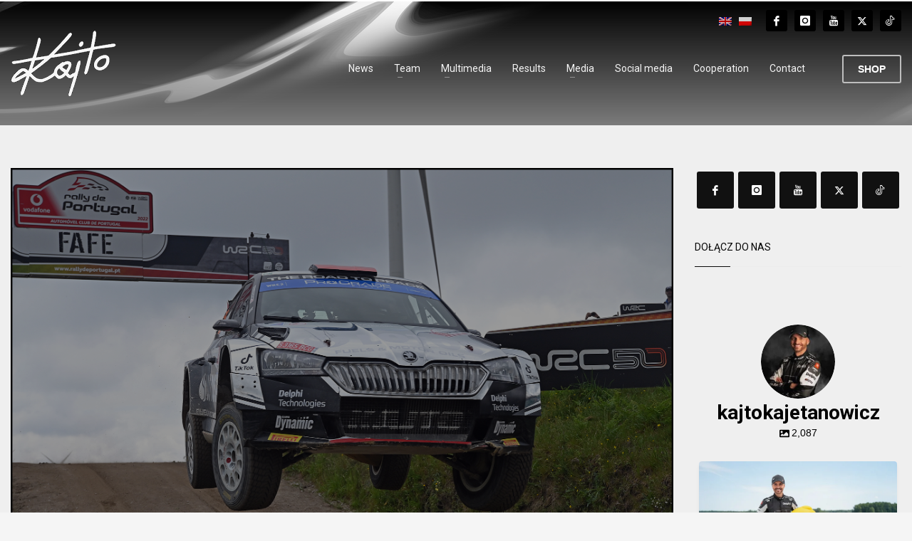

--- FILE ---
content_type: text/html; charset=UTF-8
request_url: https://kajto.pl/en/2022/05/24/rajd-portugalii-2022-2/
body_size: 34212
content:
<!DOCTYPE html>
<html lang="en-US">
<head>
<meta charset="UTF-8"/>
<meta name="twitter:widgets:csp" content="on"/>
<link rel="profile" href="http://gmpg.org/xfn/11"/>
<link rel="pingback" href="https://kajto.pl/xmlrpc.php"/>

<meta name='robots' content='index, follow, max-image-preview:large, max-snippet:-1, max-video-preview:-1' />
<link rel="alternate" hreflang="en-us" href="https://kajto.pl/en/2022/05/24/rajd-portugalii-2022-2/" />
<link rel="alternate" hreflang="pl-pl" href="https://kajto.pl/2022/05/24/rajd-portugalii-2022-2/" />
<link rel="alternate" hreflang="x-default" href="https://kajto.pl/2022/05/24/rajd-portugalii-2022-2/" />

	<!-- This site is optimized with the Yoast SEO plugin v26.4 - https://yoast.com/wordpress/plugins/seo/ -->
	<title>Rally de Portugal 2022 - Kajto.pl - Oficjalna Strona Internetowa</title>
	<link rel="canonical" href="https://kajto.pl/en/2022/05/24/rajd-portugalii-2022-2/" />
	<meta property="og:locale" content="en_US" />
	<meta property="og:type" content="article" />
	<meta property="og:title" content="Rally de Portugal 2022 - Kajto.pl - Oficjalna Strona Internetowa" />
	<meta property="og:url" content="https://kajto.pl/en/2022/05/24/rajd-portugalii-2022-2/" />
	<meta property="og:site_name" content="Kajto.pl - Oficjalna Strona Internetowa" />
	<meta property="article:publisher" content="https://www.facebook.com/KajetanKajetanowicz/" />
	<meta property="article:published_time" content="2022-05-24T17:22:43+00:00" />
	<meta property="article:modified_time" content="2022-05-24T17:27:14+00:00" />
	<meta property="og:image" content="https://kajto.pl/wp-content/uploads/2022/05/k8.jpg" />
	<meta property="og:image:width" content="2000" />
	<meta property="og:image:height" content="1325" />
	<meta property="og:image:type" content="image/jpeg" />
	<meta name="author" content="gabriel" />
	<meta name="twitter:card" content="summary_large_image" />
	<meta name="twitter:creator" content="@Kajto_pl" />
	<meta name="twitter:site" content="@Kajto_pl" />
	<meta name="twitter:label1" content="Written by" />
	<meta name="twitter:data1" content="gabriel" />
	<meta name="twitter:label2" content="Est. reading time" />
	<meta name="twitter:data2" content="14 minutes" />
	<script type="application/ld+json" class="yoast-schema-graph">{"@context":"https://schema.org","@graph":[{"@type":"WebPage","@id":"https://kajto.pl/en/2022/05/24/rajd-portugalii-2022-2/","url":"https://kajto.pl/en/2022/05/24/rajd-portugalii-2022-2/","name":"Rally de Portugal 2022 - Kajto.pl - Oficjalna Strona Internetowa","isPartOf":{"@id":"https://kajto.pl/#website"},"primaryImageOfPage":{"@id":"https://kajto.pl/en/2022/05/24/rajd-portugalii-2022-2/#primaryimage"},"image":{"@id":"https://kajto.pl/en/2022/05/24/rajd-portugalii-2022-2/#primaryimage"},"thumbnailUrl":"https://kajto.pl/wp-content/uploads/2022/05/k8.jpg","datePublished":"2022-05-24T17:22:43+00:00","dateModified":"2022-05-24T17:27:14+00:00","author":{"@id":"https://kajto.pl/#/schema/person/cb24ef29d58fce948199878f9337d1d5"},"breadcrumb":{"@id":"https://kajto.pl/en/2022/05/24/rajd-portugalii-2022-2/#breadcrumb"},"inLanguage":"en-US","potentialAction":[{"@type":"ReadAction","target":["https://kajto.pl/en/2022/05/24/rajd-portugalii-2022-2/"]}]},{"@type":"ImageObject","inLanguage":"en-US","@id":"https://kajto.pl/en/2022/05/24/rajd-portugalii-2022-2/#primaryimage","url":"https://kajto.pl/wp-content/uploads/2022/05/k8.jpg","contentUrl":"https://kajto.pl/wp-content/uploads/2022/05/k8.jpg","width":2000,"height":1325},{"@type":"BreadcrumbList","@id":"https://kajto.pl/en/2022/05/24/rajd-portugalii-2022-2/#breadcrumb","itemListElement":[{"@type":"ListItem","position":1,"name":"Strona główna","item":"https://kajto.pl/en/"},{"@type":"ListItem","position":2,"name":"Rally de Portugal 2022"}]},{"@type":"WebSite","@id":"https://kajto.pl/#website","url":"https://kajto.pl/","name":"Kajto.pl - Oficjalna Strona Internetowa","description":"Kolejna witryna oparta na WordPressie","potentialAction":[{"@type":"SearchAction","target":{"@type":"EntryPoint","urlTemplate":"https://kajto.pl/?s={search_term_string}"},"query-input":{"@type":"PropertyValueSpecification","valueRequired":true,"valueName":"search_term_string"}}],"inLanguage":"en-US"},{"@type":"Person","@id":"https://kajto.pl/#/schema/person/cb24ef29d58fce948199878f9337d1d5","name":"gabriel","image":{"@type":"ImageObject","inLanguage":"en-US","@id":"https://kajto.pl/#/schema/person/image/","url":"https://secure.gravatar.com/avatar/b66794fac029f8379cf2ff3f1347f2a6942320081088a89e70243b45fd7e92af?s=96&d=mm&r=g","contentUrl":"https://secure.gravatar.com/avatar/b66794fac029f8379cf2ff3f1347f2a6942320081088a89e70243b45fd7e92af?s=96&d=mm&r=g","caption":"gabriel"}}]}</script>
	<!-- / Yoast SEO plugin. -->


<link rel='dns-prefetch' href='//fonts.googleapis.com' />
<link rel="alternate" type="application/rss+xml" title="Kajto.pl - Oficjalna Strona Internetowa &raquo; Feed" href="https://kajto.pl/en/feed/" />
<link rel="alternate" type="application/rss+xml" title="Kajto.pl - Oficjalna Strona Internetowa &raquo; Comments Feed" href="https://kajto.pl/en/comments/feed/" />
<link rel="alternate" title="oEmbed (JSON)" type="application/json+oembed" href="https://kajto.pl/en/wp-json/oembed/1.0/embed?url=https%3A%2F%2Fkajto.pl%2Fen%2F2022%2F05%2F24%2Frajd-portugalii-2022-2%2F" />
<link rel="alternate" title="oEmbed (XML)" type="text/xml+oembed" href="https://kajto.pl/en/wp-json/oembed/1.0/embed?url=https%3A%2F%2Fkajto.pl%2Fen%2F2022%2F05%2F24%2Frajd-portugalii-2022-2%2F&#038;format=xml" />
<style id='wp-img-auto-sizes-contain-inline-css' type='text/css'>
img:is([sizes=auto i],[sizes^="auto," i]){contain-intrinsic-size:3000px 1500px}
/*# sourceURL=wp-img-auto-sizes-contain-inline-css */
</style>
<link rel='stylesheet' id='sbi_styles-css' href='https://kajto.pl/wp-content/plugins/instagram-feed-pro/css/sbi-styles.min.css?ver=6.9.0' type='text/css' media='all' />
<link rel='stylesheet' id='zn_all_g_fonts-css' href='//fonts.googleapis.com/css?family=Roboto%3Aregular%2C300%2C700%2C900&#038;ver=6.9' type='text/css' media='all' />
<style id='wp-emoji-styles-inline-css' type='text/css'>

	img.wp-smiley, img.emoji {
		display: inline !important;
		border: none !important;
		box-shadow: none !important;
		height: 1em !important;
		width: 1em !important;
		margin: 0 0.07em !important;
		vertical-align: -0.1em !important;
		background: none !important;
		padding: 0 !important;
	}
/*# sourceURL=wp-emoji-styles-inline-css */
</style>
<link rel='stylesheet' id='wp-block-library-css' href='https://kajto.pl/wp-includes/css/dist/block-library/style.min.css?ver=6.9' type='text/css' media='all' />
<style id='wp-block-gallery-inline-css' type='text/css'>
.blocks-gallery-grid:not(.has-nested-images),.wp-block-gallery:not(.has-nested-images){display:flex;flex-wrap:wrap;list-style-type:none;margin:0;padding:0}.blocks-gallery-grid:not(.has-nested-images) .blocks-gallery-image,.blocks-gallery-grid:not(.has-nested-images) .blocks-gallery-item,.wp-block-gallery:not(.has-nested-images) .blocks-gallery-image,.wp-block-gallery:not(.has-nested-images) .blocks-gallery-item{display:flex;flex-direction:column;flex-grow:1;justify-content:center;margin:0 1em 1em 0;position:relative;width:calc(50% - 1em)}.blocks-gallery-grid:not(.has-nested-images) .blocks-gallery-image:nth-of-type(2n),.blocks-gallery-grid:not(.has-nested-images) .blocks-gallery-item:nth-of-type(2n),.wp-block-gallery:not(.has-nested-images) .blocks-gallery-image:nth-of-type(2n),.wp-block-gallery:not(.has-nested-images) .blocks-gallery-item:nth-of-type(2n){margin-right:0}.blocks-gallery-grid:not(.has-nested-images) .blocks-gallery-image figure,.blocks-gallery-grid:not(.has-nested-images) .blocks-gallery-item figure,.wp-block-gallery:not(.has-nested-images) .blocks-gallery-image figure,.wp-block-gallery:not(.has-nested-images) .blocks-gallery-item figure{align-items:flex-end;display:flex;height:100%;justify-content:flex-start;margin:0}.blocks-gallery-grid:not(.has-nested-images) .blocks-gallery-image img,.blocks-gallery-grid:not(.has-nested-images) .blocks-gallery-item img,.wp-block-gallery:not(.has-nested-images) .blocks-gallery-image img,.wp-block-gallery:not(.has-nested-images) .blocks-gallery-item img{display:block;height:auto;max-width:100%;width:auto}.blocks-gallery-grid:not(.has-nested-images) .blocks-gallery-image figcaption,.blocks-gallery-grid:not(.has-nested-images) .blocks-gallery-item figcaption,.wp-block-gallery:not(.has-nested-images) .blocks-gallery-image figcaption,.wp-block-gallery:not(.has-nested-images) .blocks-gallery-item figcaption{background:linear-gradient(0deg,#000000b3,#0000004d 70%,#0000);bottom:0;box-sizing:border-box;color:#fff;font-size:.8em;margin:0;max-height:100%;overflow:auto;padding:3em .77em .7em;position:absolute;text-align:center;width:100%;z-index:2}.blocks-gallery-grid:not(.has-nested-images) .blocks-gallery-image figcaption img,.blocks-gallery-grid:not(.has-nested-images) .blocks-gallery-item figcaption img,.wp-block-gallery:not(.has-nested-images) .blocks-gallery-image figcaption img,.wp-block-gallery:not(.has-nested-images) .blocks-gallery-item figcaption img{display:inline}.blocks-gallery-grid:not(.has-nested-images) figcaption,.wp-block-gallery:not(.has-nested-images) figcaption{flex-grow:1}.blocks-gallery-grid:not(.has-nested-images).is-cropped .blocks-gallery-image a,.blocks-gallery-grid:not(.has-nested-images).is-cropped .blocks-gallery-image img,.blocks-gallery-grid:not(.has-nested-images).is-cropped .blocks-gallery-item a,.blocks-gallery-grid:not(.has-nested-images).is-cropped .blocks-gallery-item img,.wp-block-gallery:not(.has-nested-images).is-cropped .blocks-gallery-image a,.wp-block-gallery:not(.has-nested-images).is-cropped .blocks-gallery-image img,.wp-block-gallery:not(.has-nested-images).is-cropped .blocks-gallery-item a,.wp-block-gallery:not(.has-nested-images).is-cropped .blocks-gallery-item img{flex:1;height:100%;object-fit:cover;width:100%}.blocks-gallery-grid:not(.has-nested-images).columns-1 .blocks-gallery-image,.blocks-gallery-grid:not(.has-nested-images).columns-1 .blocks-gallery-item,.wp-block-gallery:not(.has-nested-images).columns-1 .blocks-gallery-image,.wp-block-gallery:not(.has-nested-images).columns-1 .blocks-gallery-item{margin-right:0;width:100%}@media (min-width:600px){.blocks-gallery-grid:not(.has-nested-images).columns-3 .blocks-gallery-image,.blocks-gallery-grid:not(.has-nested-images).columns-3 .blocks-gallery-item,.wp-block-gallery:not(.has-nested-images).columns-3 .blocks-gallery-image,.wp-block-gallery:not(.has-nested-images).columns-3 .blocks-gallery-item{margin-right:1em;width:calc(33.33333% - .66667em)}.blocks-gallery-grid:not(.has-nested-images).columns-4 .blocks-gallery-image,.blocks-gallery-grid:not(.has-nested-images).columns-4 .blocks-gallery-item,.wp-block-gallery:not(.has-nested-images).columns-4 .blocks-gallery-image,.wp-block-gallery:not(.has-nested-images).columns-4 .blocks-gallery-item{margin-right:1em;width:calc(25% - .75em)}.blocks-gallery-grid:not(.has-nested-images).columns-5 .blocks-gallery-image,.blocks-gallery-grid:not(.has-nested-images).columns-5 .blocks-gallery-item,.wp-block-gallery:not(.has-nested-images).columns-5 .blocks-gallery-image,.wp-block-gallery:not(.has-nested-images).columns-5 .blocks-gallery-item{margin-right:1em;width:calc(20% - .8em)}.blocks-gallery-grid:not(.has-nested-images).columns-6 .blocks-gallery-image,.blocks-gallery-grid:not(.has-nested-images).columns-6 .blocks-gallery-item,.wp-block-gallery:not(.has-nested-images).columns-6 .blocks-gallery-image,.wp-block-gallery:not(.has-nested-images).columns-6 .blocks-gallery-item{margin-right:1em;width:calc(16.66667% - .83333em)}.blocks-gallery-grid:not(.has-nested-images).columns-7 .blocks-gallery-image,.blocks-gallery-grid:not(.has-nested-images).columns-7 .blocks-gallery-item,.wp-block-gallery:not(.has-nested-images).columns-7 .blocks-gallery-image,.wp-block-gallery:not(.has-nested-images).columns-7 .blocks-gallery-item{margin-right:1em;width:calc(14.28571% - .85714em)}.blocks-gallery-grid:not(.has-nested-images).columns-8 .blocks-gallery-image,.blocks-gallery-grid:not(.has-nested-images).columns-8 .blocks-gallery-item,.wp-block-gallery:not(.has-nested-images).columns-8 .blocks-gallery-image,.wp-block-gallery:not(.has-nested-images).columns-8 .blocks-gallery-item{margin-right:1em;width:calc(12.5% - .875em)}.blocks-gallery-grid:not(.has-nested-images).columns-1 .blocks-gallery-image:nth-of-type(1n),.blocks-gallery-grid:not(.has-nested-images).columns-1 .blocks-gallery-item:nth-of-type(1n),.blocks-gallery-grid:not(.has-nested-images).columns-2 .blocks-gallery-image:nth-of-type(2n),.blocks-gallery-grid:not(.has-nested-images).columns-2 .blocks-gallery-item:nth-of-type(2n),.blocks-gallery-grid:not(.has-nested-images).columns-3 .blocks-gallery-image:nth-of-type(3n),.blocks-gallery-grid:not(.has-nested-images).columns-3 .blocks-gallery-item:nth-of-type(3n),.blocks-gallery-grid:not(.has-nested-images).columns-4 .blocks-gallery-image:nth-of-type(4n),.blocks-gallery-grid:not(.has-nested-images).columns-4 .blocks-gallery-item:nth-of-type(4n),.blocks-gallery-grid:not(.has-nested-images).columns-5 .blocks-gallery-image:nth-of-type(5n),.blocks-gallery-grid:not(.has-nested-images).columns-5 .blocks-gallery-item:nth-of-type(5n),.blocks-gallery-grid:not(.has-nested-images).columns-6 .blocks-gallery-image:nth-of-type(6n),.blocks-gallery-grid:not(.has-nested-images).columns-6 .blocks-gallery-item:nth-of-type(6n),.blocks-gallery-grid:not(.has-nested-images).columns-7 .blocks-gallery-image:nth-of-type(7n),.blocks-gallery-grid:not(.has-nested-images).columns-7 .blocks-gallery-item:nth-of-type(7n),.blocks-gallery-grid:not(.has-nested-images).columns-8 .blocks-gallery-image:nth-of-type(8n),.blocks-gallery-grid:not(.has-nested-images).columns-8 .blocks-gallery-item:nth-of-type(8n),.wp-block-gallery:not(.has-nested-images).columns-1 .blocks-gallery-image:nth-of-type(1n),.wp-block-gallery:not(.has-nested-images).columns-1 .blocks-gallery-item:nth-of-type(1n),.wp-block-gallery:not(.has-nested-images).columns-2 .blocks-gallery-image:nth-of-type(2n),.wp-block-gallery:not(.has-nested-images).columns-2 .blocks-gallery-item:nth-of-type(2n),.wp-block-gallery:not(.has-nested-images).columns-3 .blocks-gallery-image:nth-of-type(3n),.wp-block-gallery:not(.has-nested-images).columns-3 .blocks-gallery-item:nth-of-type(3n),.wp-block-gallery:not(.has-nested-images).columns-4 .blocks-gallery-image:nth-of-type(4n),.wp-block-gallery:not(.has-nested-images).columns-4 .blocks-gallery-item:nth-of-type(4n),.wp-block-gallery:not(.has-nested-images).columns-5 .blocks-gallery-image:nth-of-type(5n),.wp-block-gallery:not(.has-nested-images).columns-5 .blocks-gallery-item:nth-of-type(5n),.wp-block-gallery:not(.has-nested-images).columns-6 .blocks-gallery-image:nth-of-type(6n),.wp-block-gallery:not(.has-nested-images).columns-6 .blocks-gallery-item:nth-of-type(6n),.wp-block-gallery:not(.has-nested-images).columns-7 .blocks-gallery-image:nth-of-type(7n),.wp-block-gallery:not(.has-nested-images).columns-7 .blocks-gallery-item:nth-of-type(7n),.wp-block-gallery:not(.has-nested-images).columns-8 .blocks-gallery-image:nth-of-type(8n),.wp-block-gallery:not(.has-nested-images).columns-8 .blocks-gallery-item:nth-of-type(8n){margin-right:0}}.blocks-gallery-grid:not(.has-nested-images) .blocks-gallery-image:last-child,.blocks-gallery-grid:not(.has-nested-images) .blocks-gallery-item:last-child,.wp-block-gallery:not(.has-nested-images) .blocks-gallery-image:last-child,.wp-block-gallery:not(.has-nested-images) .blocks-gallery-item:last-child{margin-right:0}.blocks-gallery-grid:not(.has-nested-images).alignleft,.blocks-gallery-grid:not(.has-nested-images).alignright,.wp-block-gallery:not(.has-nested-images).alignleft,.wp-block-gallery:not(.has-nested-images).alignright{max-width:420px;width:100%}.blocks-gallery-grid:not(.has-nested-images).aligncenter .blocks-gallery-item figure,.wp-block-gallery:not(.has-nested-images).aligncenter .blocks-gallery-item figure{justify-content:center}.wp-block-gallery:not(.is-cropped) .blocks-gallery-item{align-self:flex-start}figure.wp-block-gallery.has-nested-images{align-items:normal}.wp-block-gallery.has-nested-images figure.wp-block-image:not(#individual-image){margin:0;width:calc(50% - var(--wp--style--unstable-gallery-gap, 16px)/2)}.wp-block-gallery.has-nested-images figure.wp-block-image{box-sizing:border-box;display:flex;flex-direction:column;flex-grow:1;justify-content:center;max-width:100%;position:relative}.wp-block-gallery.has-nested-images figure.wp-block-image>a,.wp-block-gallery.has-nested-images figure.wp-block-image>div{flex-direction:column;flex-grow:1;margin:0}.wp-block-gallery.has-nested-images figure.wp-block-image img{display:block;height:auto;max-width:100%!important;width:auto}.wp-block-gallery.has-nested-images figure.wp-block-image figcaption,.wp-block-gallery.has-nested-images figure.wp-block-image:has(figcaption):before{bottom:0;left:0;max-height:100%;position:absolute;right:0}.wp-block-gallery.has-nested-images figure.wp-block-image:has(figcaption):before{backdrop-filter:blur(3px);content:"";height:100%;-webkit-mask-image:linear-gradient(0deg,#000 20%,#0000);mask-image:linear-gradient(0deg,#000 20%,#0000);max-height:40%;pointer-events:none}.wp-block-gallery.has-nested-images figure.wp-block-image figcaption{box-sizing:border-box;color:#fff;font-size:13px;margin:0;overflow:auto;padding:1em;text-align:center;text-shadow:0 0 1.5px #000}.wp-block-gallery.has-nested-images figure.wp-block-image figcaption::-webkit-scrollbar{height:12px;width:12px}.wp-block-gallery.has-nested-images figure.wp-block-image figcaption::-webkit-scrollbar-track{background-color:initial}.wp-block-gallery.has-nested-images figure.wp-block-image figcaption::-webkit-scrollbar-thumb{background-clip:padding-box;background-color:initial;border:3px solid #0000;border-radius:8px}.wp-block-gallery.has-nested-images figure.wp-block-image figcaption:focus-within::-webkit-scrollbar-thumb,.wp-block-gallery.has-nested-images figure.wp-block-image figcaption:focus::-webkit-scrollbar-thumb,.wp-block-gallery.has-nested-images figure.wp-block-image figcaption:hover::-webkit-scrollbar-thumb{background-color:#fffc}.wp-block-gallery.has-nested-images figure.wp-block-image figcaption{scrollbar-color:#0000 #0000;scrollbar-gutter:stable both-edges;scrollbar-width:thin}.wp-block-gallery.has-nested-images figure.wp-block-image figcaption:focus,.wp-block-gallery.has-nested-images figure.wp-block-image figcaption:focus-within,.wp-block-gallery.has-nested-images figure.wp-block-image figcaption:hover{scrollbar-color:#fffc #0000}.wp-block-gallery.has-nested-images figure.wp-block-image figcaption{will-change:transform}@media (hover:none){.wp-block-gallery.has-nested-images figure.wp-block-image figcaption{scrollbar-color:#fffc #0000}}.wp-block-gallery.has-nested-images figure.wp-block-image figcaption{background:linear-gradient(0deg,#0006,#0000)}.wp-block-gallery.has-nested-images figure.wp-block-image figcaption img{display:inline}.wp-block-gallery.has-nested-images figure.wp-block-image figcaption a{color:inherit}.wp-block-gallery.has-nested-images figure.wp-block-image.has-custom-border img{box-sizing:border-box}.wp-block-gallery.has-nested-images figure.wp-block-image.has-custom-border>a,.wp-block-gallery.has-nested-images figure.wp-block-image.has-custom-border>div,.wp-block-gallery.has-nested-images figure.wp-block-image.is-style-rounded>a,.wp-block-gallery.has-nested-images figure.wp-block-image.is-style-rounded>div{flex:1 1 auto}.wp-block-gallery.has-nested-images figure.wp-block-image.has-custom-border figcaption,.wp-block-gallery.has-nested-images figure.wp-block-image.is-style-rounded figcaption{background:none;color:inherit;flex:initial;margin:0;padding:10px 10px 9px;position:relative;text-shadow:none}.wp-block-gallery.has-nested-images figure.wp-block-image.has-custom-border:before,.wp-block-gallery.has-nested-images figure.wp-block-image.is-style-rounded:before{content:none}.wp-block-gallery.has-nested-images figcaption{flex-basis:100%;flex-grow:1;text-align:center}.wp-block-gallery.has-nested-images:not(.is-cropped) figure.wp-block-image:not(#individual-image){margin-bottom:auto;margin-top:0}.wp-block-gallery.has-nested-images.is-cropped figure.wp-block-image:not(#individual-image){align-self:inherit}.wp-block-gallery.has-nested-images.is-cropped figure.wp-block-image:not(#individual-image)>a,.wp-block-gallery.has-nested-images.is-cropped figure.wp-block-image:not(#individual-image)>div:not(.components-drop-zone){display:flex}.wp-block-gallery.has-nested-images.is-cropped figure.wp-block-image:not(#individual-image) a,.wp-block-gallery.has-nested-images.is-cropped figure.wp-block-image:not(#individual-image) img{flex:1 0 0%;height:100%;object-fit:cover;width:100%}.wp-block-gallery.has-nested-images.columns-1 figure.wp-block-image:not(#individual-image){width:100%}@media (min-width:600px){.wp-block-gallery.has-nested-images.columns-3 figure.wp-block-image:not(#individual-image){width:calc(33.33333% - var(--wp--style--unstable-gallery-gap, 16px)*.66667)}.wp-block-gallery.has-nested-images.columns-4 figure.wp-block-image:not(#individual-image){width:calc(25% - var(--wp--style--unstable-gallery-gap, 16px)*.75)}.wp-block-gallery.has-nested-images.columns-5 figure.wp-block-image:not(#individual-image){width:calc(20% - var(--wp--style--unstable-gallery-gap, 16px)*.8)}.wp-block-gallery.has-nested-images.columns-6 figure.wp-block-image:not(#individual-image){width:calc(16.66667% - var(--wp--style--unstable-gallery-gap, 16px)*.83333)}.wp-block-gallery.has-nested-images.columns-7 figure.wp-block-image:not(#individual-image){width:calc(14.28571% - var(--wp--style--unstable-gallery-gap, 16px)*.85714)}.wp-block-gallery.has-nested-images.columns-8 figure.wp-block-image:not(#individual-image){width:calc(12.5% - var(--wp--style--unstable-gallery-gap, 16px)*.875)}.wp-block-gallery.has-nested-images.columns-default figure.wp-block-image:not(#individual-image){width:calc(33.33% - var(--wp--style--unstable-gallery-gap, 16px)*.66667)}.wp-block-gallery.has-nested-images.columns-default figure.wp-block-image:not(#individual-image):first-child:nth-last-child(2),.wp-block-gallery.has-nested-images.columns-default figure.wp-block-image:not(#individual-image):first-child:nth-last-child(2)~figure.wp-block-image:not(#individual-image){width:calc(50% - var(--wp--style--unstable-gallery-gap, 16px)*.5)}.wp-block-gallery.has-nested-images.columns-default figure.wp-block-image:not(#individual-image):first-child:last-child{width:100%}}.wp-block-gallery.has-nested-images.alignleft,.wp-block-gallery.has-nested-images.alignright{max-width:420px;width:100%}.wp-block-gallery.has-nested-images.aligncenter{justify-content:center}
/*# sourceURL=https://kajto.pl/wp-includes/blocks/gallery/style.min.css */
</style>
<style id='wp-block-image-inline-css' type='text/css'>
.wp-block-image>a,.wp-block-image>figure>a{display:inline-block}.wp-block-image img{box-sizing:border-box;height:auto;max-width:100%;vertical-align:bottom}@media not (prefers-reduced-motion){.wp-block-image img.hide{visibility:hidden}.wp-block-image img.show{animation:show-content-image .4s}}.wp-block-image[style*=border-radius] img,.wp-block-image[style*=border-radius]>a{border-radius:inherit}.wp-block-image.has-custom-border img{box-sizing:border-box}.wp-block-image.aligncenter{text-align:center}.wp-block-image.alignfull>a,.wp-block-image.alignwide>a{width:100%}.wp-block-image.alignfull img,.wp-block-image.alignwide img{height:auto;width:100%}.wp-block-image .aligncenter,.wp-block-image .alignleft,.wp-block-image .alignright,.wp-block-image.aligncenter,.wp-block-image.alignleft,.wp-block-image.alignright{display:table}.wp-block-image .aligncenter>figcaption,.wp-block-image .alignleft>figcaption,.wp-block-image .alignright>figcaption,.wp-block-image.aligncenter>figcaption,.wp-block-image.alignleft>figcaption,.wp-block-image.alignright>figcaption{caption-side:bottom;display:table-caption}.wp-block-image .alignleft{float:left;margin:.5em 1em .5em 0}.wp-block-image .alignright{float:right;margin:.5em 0 .5em 1em}.wp-block-image .aligncenter{margin-left:auto;margin-right:auto}.wp-block-image :where(figcaption){margin-bottom:1em;margin-top:.5em}.wp-block-image.is-style-circle-mask img{border-radius:9999px}@supports ((-webkit-mask-image:none) or (mask-image:none)) or (-webkit-mask-image:none){.wp-block-image.is-style-circle-mask img{border-radius:0;-webkit-mask-image:url('data:image/svg+xml;utf8,<svg viewBox="0 0 100 100" xmlns="http://www.w3.org/2000/svg"><circle cx="50" cy="50" r="50"/></svg>');mask-image:url('data:image/svg+xml;utf8,<svg viewBox="0 0 100 100" xmlns="http://www.w3.org/2000/svg"><circle cx="50" cy="50" r="50"/></svg>');mask-mode:alpha;-webkit-mask-position:center;mask-position:center;-webkit-mask-repeat:no-repeat;mask-repeat:no-repeat;-webkit-mask-size:contain;mask-size:contain}}:root :where(.wp-block-image.is-style-rounded img,.wp-block-image .is-style-rounded img){border-radius:9999px}.wp-block-image figure{margin:0}.wp-lightbox-container{display:flex;flex-direction:column;position:relative}.wp-lightbox-container img{cursor:zoom-in}.wp-lightbox-container img:hover+button{opacity:1}.wp-lightbox-container button{align-items:center;backdrop-filter:blur(16px) saturate(180%);background-color:#5a5a5a40;border:none;border-radius:4px;cursor:zoom-in;display:flex;height:20px;justify-content:center;opacity:0;padding:0;position:absolute;right:16px;text-align:center;top:16px;width:20px;z-index:100}@media not (prefers-reduced-motion){.wp-lightbox-container button{transition:opacity .2s ease}}.wp-lightbox-container button:focus-visible{outline:3px auto #5a5a5a40;outline:3px auto -webkit-focus-ring-color;outline-offset:3px}.wp-lightbox-container button:hover{cursor:pointer;opacity:1}.wp-lightbox-container button:focus{opacity:1}.wp-lightbox-container button:focus,.wp-lightbox-container button:hover,.wp-lightbox-container button:not(:hover):not(:active):not(.has-background){background-color:#5a5a5a40;border:none}.wp-lightbox-overlay{box-sizing:border-box;cursor:zoom-out;height:100vh;left:0;overflow:hidden;position:fixed;top:0;visibility:hidden;width:100%;z-index:100000}.wp-lightbox-overlay .close-button{align-items:center;cursor:pointer;display:flex;justify-content:center;min-height:40px;min-width:40px;padding:0;position:absolute;right:calc(env(safe-area-inset-right) + 16px);top:calc(env(safe-area-inset-top) + 16px);z-index:5000000}.wp-lightbox-overlay .close-button:focus,.wp-lightbox-overlay .close-button:hover,.wp-lightbox-overlay .close-button:not(:hover):not(:active):not(.has-background){background:none;border:none}.wp-lightbox-overlay .lightbox-image-container{height:var(--wp--lightbox-container-height);left:50%;overflow:hidden;position:absolute;top:50%;transform:translate(-50%,-50%);transform-origin:top left;width:var(--wp--lightbox-container-width);z-index:9999999999}.wp-lightbox-overlay .wp-block-image{align-items:center;box-sizing:border-box;display:flex;height:100%;justify-content:center;margin:0;position:relative;transform-origin:0 0;width:100%;z-index:3000000}.wp-lightbox-overlay .wp-block-image img{height:var(--wp--lightbox-image-height);min-height:var(--wp--lightbox-image-height);min-width:var(--wp--lightbox-image-width);width:var(--wp--lightbox-image-width)}.wp-lightbox-overlay .wp-block-image figcaption{display:none}.wp-lightbox-overlay button{background:none;border:none}.wp-lightbox-overlay .scrim{background-color:#fff;height:100%;opacity:.9;position:absolute;width:100%;z-index:2000000}.wp-lightbox-overlay.active{visibility:visible}@media not (prefers-reduced-motion){.wp-lightbox-overlay.active{animation:turn-on-visibility .25s both}.wp-lightbox-overlay.active img{animation:turn-on-visibility .35s both}.wp-lightbox-overlay.show-closing-animation:not(.active){animation:turn-off-visibility .35s both}.wp-lightbox-overlay.show-closing-animation:not(.active) img{animation:turn-off-visibility .25s both}.wp-lightbox-overlay.zoom.active{animation:none;opacity:1;visibility:visible}.wp-lightbox-overlay.zoom.active .lightbox-image-container{animation:lightbox-zoom-in .4s}.wp-lightbox-overlay.zoom.active .lightbox-image-container img{animation:none}.wp-lightbox-overlay.zoom.active .scrim{animation:turn-on-visibility .4s forwards}.wp-lightbox-overlay.zoom.show-closing-animation:not(.active){animation:none}.wp-lightbox-overlay.zoom.show-closing-animation:not(.active) .lightbox-image-container{animation:lightbox-zoom-out .4s}.wp-lightbox-overlay.zoom.show-closing-animation:not(.active) .lightbox-image-container img{animation:none}.wp-lightbox-overlay.zoom.show-closing-animation:not(.active) .scrim{animation:turn-off-visibility .4s forwards}}@keyframes show-content-image{0%{visibility:hidden}99%{visibility:hidden}to{visibility:visible}}@keyframes turn-on-visibility{0%{opacity:0}to{opacity:1}}@keyframes turn-off-visibility{0%{opacity:1;visibility:visible}99%{opacity:0;visibility:visible}to{opacity:0;visibility:hidden}}@keyframes lightbox-zoom-in{0%{transform:translate(calc((-100vw + var(--wp--lightbox-scrollbar-width))/2 + var(--wp--lightbox-initial-left-position)),calc(-50vh + var(--wp--lightbox-initial-top-position))) scale(var(--wp--lightbox-scale))}to{transform:translate(-50%,-50%) scale(1)}}@keyframes lightbox-zoom-out{0%{transform:translate(-50%,-50%) scale(1);visibility:visible}99%{visibility:visible}to{transform:translate(calc((-100vw + var(--wp--lightbox-scrollbar-width))/2 + var(--wp--lightbox-initial-left-position)),calc(-50vh + var(--wp--lightbox-initial-top-position))) scale(var(--wp--lightbox-scale));visibility:hidden}}
/*# sourceURL=https://kajto.pl/wp-includes/blocks/image/style.min.css */
</style>
<style id='global-styles-inline-css' type='text/css'>
:root{--wp--preset--aspect-ratio--square: 1;--wp--preset--aspect-ratio--4-3: 4/3;--wp--preset--aspect-ratio--3-4: 3/4;--wp--preset--aspect-ratio--3-2: 3/2;--wp--preset--aspect-ratio--2-3: 2/3;--wp--preset--aspect-ratio--16-9: 16/9;--wp--preset--aspect-ratio--9-16: 9/16;--wp--preset--color--black: #000000;--wp--preset--color--cyan-bluish-gray: #abb8c3;--wp--preset--color--white: #ffffff;--wp--preset--color--pale-pink: #f78da7;--wp--preset--color--vivid-red: #cf2e2e;--wp--preset--color--luminous-vivid-orange: #ff6900;--wp--preset--color--luminous-vivid-amber: #fcb900;--wp--preset--color--light-green-cyan: #7bdcb5;--wp--preset--color--vivid-green-cyan: #00d084;--wp--preset--color--pale-cyan-blue: #8ed1fc;--wp--preset--color--vivid-cyan-blue: #0693e3;--wp--preset--color--vivid-purple: #9b51e0;--wp--preset--gradient--vivid-cyan-blue-to-vivid-purple: linear-gradient(135deg,rgb(6,147,227) 0%,rgb(155,81,224) 100%);--wp--preset--gradient--light-green-cyan-to-vivid-green-cyan: linear-gradient(135deg,rgb(122,220,180) 0%,rgb(0,208,130) 100%);--wp--preset--gradient--luminous-vivid-amber-to-luminous-vivid-orange: linear-gradient(135deg,rgb(252,185,0) 0%,rgb(255,105,0) 100%);--wp--preset--gradient--luminous-vivid-orange-to-vivid-red: linear-gradient(135deg,rgb(255,105,0) 0%,rgb(207,46,46) 100%);--wp--preset--gradient--very-light-gray-to-cyan-bluish-gray: linear-gradient(135deg,rgb(238,238,238) 0%,rgb(169,184,195) 100%);--wp--preset--gradient--cool-to-warm-spectrum: linear-gradient(135deg,rgb(74,234,220) 0%,rgb(151,120,209) 20%,rgb(207,42,186) 40%,rgb(238,44,130) 60%,rgb(251,105,98) 80%,rgb(254,248,76) 100%);--wp--preset--gradient--blush-light-purple: linear-gradient(135deg,rgb(255,206,236) 0%,rgb(152,150,240) 100%);--wp--preset--gradient--blush-bordeaux: linear-gradient(135deg,rgb(254,205,165) 0%,rgb(254,45,45) 50%,rgb(107,0,62) 100%);--wp--preset--gradient--luminous-dusk: linear-gradient(135deg,rgb(255,203,112) 0%,rgb(199,81,192) 50%,rgb(65,88,208) 100%);--wp--preset--gradient--pale-ocean: linear-gradient(135deg,rgb(255,245,203) 0%,rgb(182,227,212) 50%,rgb(51,167,181) 100%);--wp--preset--gradient--electric-grass: linear-gradient(135deg,rgb(202,248,128) 0%,rgb(113,206,126) 100%);--wp--preset--gradient--midnight: linear-gradient(135deg,rgb(2,3,129) 0%,rgb(40,116,252) 100%);--wp--preset--font-size--small: 13px;--wp--preset--font-size--medium: 20px;--wp--preset--font-size--large: 36px;--wp--preset--font-size--x-large: 42px;--wp--preset--spacing--20: 0.44rem;--wp--preset--spacing--30: 0.67rem;--wp--preset--spacing--40: 1rem;--wp--preset--spacing--50: 1.5rem;--wp--preset--spacing--60: 2.25rem;--wp--preset--spacing--70: 3.38rem;--wp--preset--spacing--80: 5.06rem;--wp--preset--shadow--natural: 6px 6px 9px rgba(0, 0, 0, 0.2);--wp--preset--shadow--deep: 12px 12px 50px rgba(0, 0, 0, 0.4);--wp--preset--shadow--sharp: 6px 6px 0px rgba(0, 0, 0, 0.2);--wp--preset--shadow--outlined: 6px 6px 0px -3px rgb(255, 255, 255), 6px 6px rgb(0, 0, 0);--wp--preset--shadow--crisp: 6px 6px 0px rgb(0, 0, 0);}:where(.is-layout-flex){gap: 0.5em;}:where(.is-layout-grid){gap: 0.5em;}body .is-layout-flex{display: flex;}.is-layout-flex{flex-wrap: wrap;align-items: center;}.is-layout-flex > :is(*, div){margin: 0;}body .is-layout-grid{display: grid;}.is-layout-grid > :is(*, div){margin: 0;}:where(.wp-block-columns.is-layout-flex){gap: 2em;}:where(.wp-block-columns.is-layout-grid){gap: 2em;}:where(.wp-block-post-template.is-layout-flex){gap: 1.25em;}:where(.wp-block-post-template.is-layout-grid){gap: 1.25em;}.has-black-color{color: var(--wp--preset--color--black) !important;}.has-cyan-bluish-gray-color{color: var(--wp--preset--color--cyan-bluish-gray) !important;}.has-white-color{color: var(--wp--preset--color--white) !important;}.has-pale-pink-color{color: var(--wp--preset--color--pale-pink) !important;}.has-vivid-red-color{color: var(--wp--preset--color--vivid-red) !important;}.has-luminous-vivid-orange-color{color: var(--wp--preset--color--luminous-vivid-orange) !important;}.has-luminous-vivid-amber-color{color: var(--wp--preset--color--luminous-vivid-amber) !important;}.has-light-green-cyan-color{color: var(--wp--preset--color--light-green-cyan) !important;}.has-vivid-green-cyan-color{color: var(--wp--preset--color--vivid-green-cyan) !important;}.has-pale-cyan-blue-color{color: var(--wp--preset--color--pale-cyan-blue) !important;}.has-vivid-cyan-blue-color{color: var(--wp--preset--color--vivid-cyan-blue) !important;}.has-vivid-purple-color{color: var(--wp--preset--color--vivid-purple) !important;}.has-black-background-color{background-color: var(--wp--preset--color--black) !important;}.has-cyan-bluish-gray-background-color{background-color: var(--wp--preset--color--cyan-bluish-gray) !important;}.has-white-background-color{background-color: var(--wp--preset--color--white) !important;}.has-pale-pink-background-color{background-color: var(--wp--preset--color--pale-pink) !important;}.has-vivid-red-background-color{background-color: var(--wp--preset--color--vivid-red) !important;}.has-luminous-vivid-orange-background-color{background-color: var(--wp--preset--color--luminous-vivid-orange) !important;}.has-luminous-vivid-amber-background-color{background-color: var(--wp--preset--color--luminous-vivid-amber) !important;}.has-light-green-cyan-background-color{background-color: var(--wp--preset--color--light-green-cyan) !important;}.has-vivid-green-cyan-background-color{background-color: var(--wp--preset--color--vivid-green-cyan) !important;}.has-pale-cyan-blue-background-color{background-color: var(--wp--preset--color--pale-cyan-blue) !important;}.has-vivid-cyan-blue-background-color{background-color: var(--wp--preset--color--vivid-cyan-blue) !important;}.has-vivid-purple-background-color{background-color: var(--wp--preset--color--vivid-purple) !important;}.has-black-border-color{border-color: var(--wp--preset--color--black) !important;}.has-cyan-bluish-gray-border-color{border-color: var(--wp--preset--color--cyan-bluish-gray) !important;}.has-white-border-color{border-color: var(--wp--preset--color--white) !important;}.has-pale-pink-border-color{border-color: var(--wp--preset--color--pale-pink) !important;}.has-vivid-red-border-color{border-color: var(--wp--preset--color--vivid-red) !important;}.has-luminous-vivid-orange-border-color{border-color: var(--wp--preset--color--luminous-vivid-orange) !important;}.has-luminous-vivid-amber-border-color{border-color: var(--wp--preset--color--luminous-vivid-amber) !important;}.has-light-green-cyan-border-color{border-color: var(--wp--preset--color--light-green-cyan) !important;}.has-vivid-green-cyan-border-color{border-color: var(--wp--preset--color--vivid-green-cyan) !important;}.has-pale-cyan-blue-border-color{border-color: var(--wp--preset--color--pale-cyan-blue) !important;}.has-vivid-cyan-blue-border-color{border-color: var(--wp--preset--color--vivid-cyan-blue) !important;}.has-vivid-purple-border-color{border-color: var(--wp--preset--color--vivid-purple) !important;}.has-vivid-cyan-blue-to-vivid-purple-gradient-background{background: var(--wp--preset--gradient--vivid-cyan-blue-to-vivid-purple) !important;}.has-light-green-cyan-to-vivid-green-cyan-gradient-background{background: var(--wp--preset--gradient--light-green-cyan-to-vivid-green-cyan) !important;}.has-luminous-vivid-amber-to-luminous-vivid-orange-gradient-background{background: var(--wp--preset--gradient--luminous-vivid-amber-to-luminous-vivid-orange) !important;}.has-luminous-vivid-orange-to-vivid-red-gradient-background{background: var(--wp--preset--gradient--luminous-vivid-orange-to-vivid-red) !important;}.has-very-light-gray-to-cyan-bluish-gray-gradient-background{background: var(--wp--preset--gradient--very-light-gray-to-cyan-bluish-gray) !important;}.has-cool-to-warm-spectrum-gradient-background{background: var(--wp--preset--gradient--cool-to-warm-spectrum) !important;}.has-blush-light-purple-gradient-background{background: var(--wp--preset--gradient--blush-light-purple) !important;}.has-blush-bordeaux-gradient-background{background: var(--wp--preset--gradient--blush-bordeaux) !important;}.has-luminous-dusk-gradient-background{background: var(--wp--preset--gradient--luminous-dusk) !important;}.has-pale-ocean-gradient-background{background: var(--wp--preset--gradient--pale-ocean) !important;}.has-electric-grass-gradient-background{background: var(--wp--preset--gradient--electric-grass) !important;}.has-midnight-gradient-background{background: var(--wp--preset--gradient--midnight) !important;}.has-small-font-size{font-size: var(--wp--preset--font-size--small) !important;}.has-medium-font-size{font-size: var(--wp--preset--font-size--medium) !important;}.has-large-font-size{font-size: var(--wp--preset--font-size--large) !important;}.has-x-large-font-size{font-size: var(--wp--preset--font-size--x-large) !important;}
/*# sourceURL=global-styles-inline-css */
</style>
<style id='core-block-supports-inline-css' type='text/css'>
.wp-block-gallery.wp-block-gallery-1{--wp--style--unstable-gallery-gap:var( --wp--style--gallery-gap-default, var( --gallery-block--gutter-size, var( --wp--style--block-gap, 0.5em ) ) );gap:var( --wp--style--gallery-gap-default, var( --gallery-block--gutter-size, var( --wp--style--block-gap, 0.5em ) ) );}
/*# sourceURL=core-block-supports-inline-css */
</style>

<style id='classic-theme-styles-inline-css' type='text/css'>
/*! This file is auto-generated */
.wp-block-button__link{color:#fff;background-color:#32373c;border-radius:9999px;box-shadow:none;text-decoration:none;padding:calc(.667em + 2px) calc(1.333em + 2px);font-size:1.125em}.wp-block-file__button{background:#32373c;color:#fff;text-decoration:none}
/*# sourceURL=/wp-includes/css/classic-themes.min.css */
</style>
<link rel='stylesheet' id='ctf_styles-css' href='https://kajto.pl/wp-content/plugins/custom-twitter-feeds-pro/css/ctf-styles.min.css?ver=2.5.2' type='text/css' media='all' />
<link rel='stylesheet' id='lbwps-styles-photoswipe5-main-css' href='https://kajto.pl/wp-content/plugins/lightbox-photoswipe/assets/ps5/styles/main.css?ver=5.7.3' type='text/css' media='all' />
<link rel='stylesheet' id='cff-css' href='https://kajto.pl/wp-content/plugins/custom-facebook-feed-pro/assets/css/cff-style.min.css?ver=4.7.4' type='text/css' media='all' />
<link rel='stylesheet' id='wpml-legacy-horizontal-list-0-css' href='https://kajto.pl/wp-content/plugins/sitepress-multilingual-cms/templates/language-switchers/legacy-list-horizontal/style.min.css?ver=1' type='text/css' media='all' />
<style id='wpml-legacy-horizontal-list-0-inline-css' type='text/css'>
.wpml-ls-statics-shortcode_actions{background-color:#eeeeee;}.wpml-ls-statics-shortcode_actions, .wpml-ls-statics-shortcode_actions .wpml-ls-sub-menu, .wpml-ls-statics-shortcode_actions a {border-color:#cdcdcd;}.wpml-ls-statics-shortcode_actions a, .wpml-ls-statics-shortcode_actions .wpml-ls-sub-menu a, .wpml-ls-statics-shortcode_actions .wpml-ls-sub-menu a:link, .wpml-ls-statics-shortcode_actions li:not(.wpml-ls-current-language) .wpml-ls-link, .wpml-ls-statics-shortcode_actions li:not(.wpml-ls-current-language) .wpml-ls-link:link {color:#444444;background-color:#ffffff;}.wpml-ls-statics-shortcode_actions .wpml-ls-sub-menu a:hover,.wpml-ls-statics-shortcode_actions .wpml-ls-sub-menu a:focus, .wpml-ls-statics-shortcode_actions .wpml-ls-sub-menu a:link:hover, .wpml-ls-statics-shortcode_actions .wpml-ls-sub-menu a:link:focus {color:#000000;background-color:#eeeeee;}.wpml-ls-statics-shortcode_actions .wpml-ls-current-language > a {color:#444444;background-color:#ffffff;}.wpml-ls-statics-shortcode_actions .wpml-ls-current-language:hover>a, .wpml-ls-statics-shortcode_actions .wpml-ls-current-language>a:focus {color:#000000;background-color:#eeeeee;}
/*# sourceURL=wpml-legacy-horizontal-list-0-inline-css */
</style>
<link rel='stylesheet' id='kallyas-styles-css' href='https://kajto.pl/wp-content/themes/kallyas/style.css?ver=4.24.0' type='text/css' media='all' />
<link rel='stylesheet' id='th-bootstrap-styles-css' href='https://kajto.pl/wp-content/themes/kallyas/css/bootstrap.min.css?ver=4.24.0' type='text/css' media='all' />
<link rel='stylesheet' id='th-theme-template-styles-css' href='https://kajto.pl/wp-content/themes/kallyas/css/template.min.css?ver=4.24.0' type='text/css' media='all' />
<link rel='stylesheet' id='zion-frontend-css' href='https://kajto.pl/wp-content/themes/kallyas/framework/zion-builder/assets/css/znb_frontend.css?ver=1.3.0' type='text/css' media='all' />
<link rel='stylesheet' id='42397-layout.css-css' href='https://kajto.pl/wp-content/uploads/zion-builder/cache/42397-layout.css?ver=b29908be61a32aa1d00f1be06aeffaed' type='text/css' media='all' />
<link rel='stylesheet' id='th-theme-print-stylesheet-css' href='https://kajto.pl/wp-content/themes/kallyas/css/print.css?ver=4.24.0' type='text/css' media='print' />
<link rel='stylesheet' id='th-theme-options-styles-css' href='//kajto.pl/wp-content/uploads/zn_dynamic.css?ver=1764068492' type='text/css' media='all' />
<script type="text/javascript" src="https://kajto.pl/wp-includes/js/jquery/jquery.min.js?ver=3.7.1" id="jquery-core-js"></script>
<script type="text/javascript" src="https://kajto.pl/wp-includes/js/jquery/jquery-migrate.min.js?ver=3.4.1" id="jquery-migrate-js"></script>
<link rel="https://api.w.org/" href="https://kajto.pl/en/wp-json/" /><link rel="alternate" title="JSON" type="application/json" href="https://kajto.pl/en/wp-json/wp/v2/posts/42397" /><link rel="EditURI" type="application/rsd+xml" title="RSD" href="https://kajto.pl/xmlrpc.php?rsd" />
<meta name="generator" content="WordPress 6.9" />
<link rel='shortlink' href='https://kajto.pl/en/?p=42397' />
<meta name="generator" content="WPML ver:4.8.6 stt:1,42;" />
<!-- Custom Facebook Feed JS vars -->
<script type="text/javascript">
var cffsiteurl = "https://kajto.pl/wp-content/plugins";
var cffajaxurl = "https://kajto.pl/wp-admin/admin-ajax.php";


var cfflinkhashtags = "false";
</script>

		<!-- GA Google Analytics @ https://m0n.co/ga -->
		<script async src="https://www.googletagmanager.com/gtag/js?id=UA-166782131-1"></script>
		<script>
			window.dataLayer = window.dataLayer || [];
			function gtag(){dataLayer.push(arguments);}
			gtag('js', new Date());
			gtag('config', 'UA-166782131-1');
		</script>

			<meta name="theme-color"
				content="#0b0b0b">
				<meta name="viewport" content="width=device-width, initial-scale=1, maximum-scale=1"/>
		
		<!--[if lte IE 8]>
		<script type="text/javascript">
			var $buoop = {
				vs: {i: 10, f: 25, o: 12.1, s: 7, n: 9}
			};

			$buoop.ol = window.onload;

			window.onload = function () {
				try {
					if ($buoop.ol) {
						$buoop.ol()
					}
				}
				catch (e) {
				}

				var e = document.createElement("script");
				e.setAttribute("type", "text/javascript");
				e.setAttribute("src", "https://browser-update.org/update.js");
				document.body.appendChild(e);
			};
		</script>
		<![endif]-->

		<!-- for IE6-8 support of HTML5 elements -->
		<!--[if lt IE 9]>
		<script src="//html5shim.googlecode.com/svn/trunk/html5.js"></script>
		<![endif]-->
		
	<!-- Fallback for animating in viewport -->
	<noscript>
		<style type="text/css" media="screen">
			.zn-animateInViewport {visibility: visible;}
		</style>
	</noscript>
	<!-- Custom Feeds for Instagram CSS -->
<style type="text/css">
#sb_instagram{padding: 0 0px 0!important;}
</style>
<meta name="generator" content="Powered by Slider Revolution 6.7.35 - responsive, Mobile-Friendly Slider Plugin for WordPress with comfortable drag and drop interface." />
<link rel="icon" href="https://kajto.pl/wp-content/uploads/2023/03/favicon_2023.png" sizes="32x32" />
<link rel="icon" href="https://kajto.pl/wp-content/uploads/2023/03/favicon_2023.png" sizes="192x192" />
<link rel="apple-touch-icon" href="https://kajto.pl/wp-content/uploads/2023/03/favicon_2023.png" />
<meta name="msapplication-TileImage" content="https://kajto.pl/wp-content/uploads/2023/03/favicon_2023.png" />
<script>function setREVStartSize(e){
			//window.requestAnimationFrame(function() {
				window.RSIW = window.RSIW===undefined ? window.innerWidth : window.RSIW;
				window.RSIH = window.RSIH===undefined ? window.innerHeight : window.RSIH;
				try {
					var pw = document.getElementById(e.c).parentNode.offsetWidth,
						newh;
					pw = pw===0 || isNaN(pw) || (e.l=="fullwidth" || e.layout=="fullwidth") ? window.RSIW : pw;
					e.tabw = e.tabw===undefined ? 0 : parseInt(e.tabw);
					e.thumbw = e.thumbw===undefined ? 0 : parseInt(e.thumbw);
					e.tabh = e.tabh===undefined ? 0 : parseInt(e.tabh);
					e.thumbh = e.thumbh===undefined ? 0 : parseInt(e.thumbh);
					e.tabhide = e.tabhide===undefined ? 0 : parseInt(e.tabhide);
					e.thumbhide = e.thumbhide===undefined ? 0 : parseInt(e.thumbhide);
					e.mh = e.mh===undefined || e.mh=="" || e.mh==="auto" ? 0 : parseInt(e.mh,0);
					if(e.layout==="fullscreen" || e.l==="fullscreen")
						newh = Math.max(e.mh,window.RSIH);
					else{
						e.gw = Array.isArray(e.gw) ? e.gw : [e.gw];
						for (var i in e.rl) if (e.gw[i]===undefined || e.gw[i]===0) e.gw[i] = e.gw[i-1];
						e.gh = e.el===undefined || e.el==="" || (Array.isArray(e.el) && e.el.length==0)? e.gh : e.el;
						e.gh = Array.isArray(e.gh) ? e.gh : [e.gh];
						for (var i in e.rl) if (e.gh[i]===undefined || e.gh[i]===0) e.gh[i] = e.gh[i-1];
											
						var nl = new Array(e.rl.length),
							ix = 0,
							sl;
						e.tabw = e.tabhide>=pw ? 0 : e.tabw;
						e.thumbw = e.thumbhide>=pw ? 0 : e.thumbw;
						e.tabh = e.tabhide>=pw ? 0 : e.tabh;
						e.thumbh = e.thumbhide>=pw ? 0 : e.thumbh;
						for (var i in e.rl) nl[i] = e.rl[i]<window.RSIW ? 0 : e.rl[i];
						sl = nl[0];
						for (var i in nl) if (sl>nl[i] && nl[i]>0) { sl = nl[i]; ix=i;}
						var m = pw>(e.gw[ix]+e.tabw+e.thumbw) ? 1 : (pw-(e.tabw+e.thumbw)) / (e.gw[ix]);
						newh =  (e.gh[ix] * m) + (e.tabh + e.thumbh);
					}
					var el = document.getElementById(e.c);
					if (el!==null && el) el.style.height = newh+"px";
					el = document.getElementById(e.c+"_wrapper");
					if (el!==null && el) {
						el.style.height = newh+"px";
						el.style.display = "block";
					}
				} catch(e){
					console.log("Failure at Presize of Slider:" + e)
				}
			//});
		  };</script>
<link rel='stylesheet' id='rs-plugin-settings-css' href='//kajto.pl/wp-content/plugins/revslider/sr6/assets/css/rs6.css?ver=6.7.35' type='text/css' media='all' />
<style id='rs-plugin-settings-inline-css' type='text/css'>
#rs-demo-id {}
/*# sourceURL=rs-plugin-settings-inline-css */
</style>
</head>

<body  class="wp-singular post-template-default single single-post postid-42397 single-format-standard wp-theme-kallyas kl-sticky-header kl-skin--light" itemscope="itemscope" itemtype="https://schema.org/WebPage" >


<div class="login_register_stuff"></div><!-- end login register stuff -->		<div id="fb-root"></div>
		<script>(function (d, s, id) {
			var js, fjs = d.getElementsByTagName(s)[0];
			if (d.getElementById(id)) {return;}
			js = d.createElement(s); js.id = id;
			js.src = "https://connect.facebook.net/en_US/sdk.js#xfbml=1&version=v3.0";
			fjs.parentNode.insertBefore(js, fjs);
		}(document, 'script', 'facebook-jssdk'));</script>
		

<div id="page_wrapper">

<header id="header" class="site-header  style4 cta_button header--sticky header--not-sticked    headerstyle-xs--image_color  sticky-resize headerstyle--image_color site-header--absolute nav-th--light siteheader-classic siteheader-classic-normal sheader-sh--light"  >
		<div class="site-header-wrapper sticky-top-area">

		<div class="kl-top-header site-header-main-wrapper clearfix   sh--light">

			<div class="container siteheader-container header--oldstyles">

				<div class="fxb-row fxb-row-col-sm">

										<div class='fxb-col fxb fxb-center-x fxb-center-y fxb-basis-auto fxb-grow-0'>
								<div id="logo-container" class="logo-container  hasHoverMe logosize--yes zn-original-logo">
			<!-- Logo -->
			<h3 class='site-logo logo ' id='logo'><a href='https://kajto.pl/en/' class='site-logo-anch'><img class="logo-img-sticky site-logo-img-sticky" src="https://kajto.pl/wp-content/uploads/2025/04/logo_2023_mobile.png"  alt="Kajto.pl - Oficjalna Strona Internetowa" title="Kolejna witryna oparta na WordPressie" /><img class="logo-img site-logo-img" src="https://kajto.pl/wp-content/uploads/2025/04/logo_2023_mobile.png"  alt="Kajto.pl - Oficjalna Strona Internetowa" title="Kolejna witryna oparta na WordPressie" data-mobile-logo="https://kajto.pl/wp-content/uploads/2023/03/logo_2023_mobile-1.png" /></a></h3>			<!-- InfoCard -->
					</div>

							</div>
					
					<div class='fxb-col fxb-basis-auto'>

						

	<div class="separator site-header-separator visible-xs"></div>
	<div class="fxb-row site-header-row site-header-top ">

		<div class='fxb-col fxb fxb-start-x fxb-center-y fxb-basis-auto site-header-col-left site-header-top-left'>
								</div>

		<div class='fxb-col fxb fxb-end-x fxb-center-y fxb-basis-auto site-header-col-right site-header-top-right'>
						<ul class="sh-component topnav navLeft topnav--lang topnav-no-sc topnav-no-hdnav toplang--flags"><li class="languages topnav-li active"><a href="https://kajto.pl/en/2022/05/24/rajd-portugalii-2022-2/" class="topnav-item"><img src="https://kajto.pl/wp-content/plugins/sitepress-multilingual-cms/res/flags/en.png" alt="English" class="toplang-flag" /></a></li><li class="languages topnav-li "><a href="https://kajto.pl/2022/05/24/rajd-portugalii-2022-2/" class="topnav-item"><img src="https://kajto.pl/wp-content/plugins/sitepress-multilingual-cms/res/flags/pl.png" alt="polski" class="toplang-flag" /></a></li></ul><ul class="sh-component social-icons sc--normal topnav navRight topnav-no-hdnav"><li class="topnav-li social-icons-li"><a href="https://www.facebook.com/KajetanKajetanowicz/" data-zniconfam="kl-social-icons" data-zn_icon="" target="_blank" class="topnav-item social-icons-item scheader-icon-" title=""></a></li><li class="topnav-li social-icons-li"><a href="https://www.instagram.com/kajtokajetanowicz/" data-zniconfam="kl-social-icons" data-zn_icon="" target="_blank" class="topnav-item social-icons-item scheader-icon-" title=""></a></li><li class="topnav-li social-icons-li"><a href="https://www.youtube.com/user/KajtoPl" data-zniconfam="kl-social-icons" data-zn_icon="" target="_blank" class="topnav-item social-icons-item scheader-icon-" title=""></a></li><li class="topnav-li social-icons-li"><a href="https://twitter.com/Kajto_pl" data-zniconfam="kl-social-icons" data-zn_icon="" target="_blank" class="topnav-item social-icons-item scheader-icon-" title=""></a></li><li class="topnav-li social-icons-li"><a href="https://www.tiktok.com/@kajetan.kajetanowicz" data-zniconfam="fontello" data-zn_icon="" target="_blank" class="topnav-item social-icons-item scheader-icon-" title=""></a></li></ul>		</div>

	</div><!-- /.site-header-top -->

	<div class="separator site-header-separator visible-xs"></div>


<div class="fxb-row site-header-row site-header-main ">

	<div class='fxb-col fxb fxb-start-x fxb-center-y fxb-basis-auto site-header-col-left site-header-main-left'>
			</div>

	<div class='fxb-col fxb fxb-center-x fxb-center-y fxb-basis-auto site-header-col-center site-header-main-center'>
			</div>

	<div class='fxb-col fxb fxb-end-x fxb-center-y fxb-basis-auto site-header-col-right site-header-main-right'>

		<div class='fxb-col fxb fxb-end-x fxb-center-y fxb-basis-auto site-header-main-right-top'>
								<div class="sh-component main-menu-wrapper" role="navigation" itemscope="itemscope" itemtype="https://schema.org/SiteNavigationElement" >

					<div class="zn-res-menuwrapper">
			<a href="#" class="zn-res-trigger zn-menuBurger zn-menuBurger--3--s zn-menuBurger--anim1 " id="zn-res-trigger">
				<span></span>
				<span></span>
				<span></span>
			</a>
		</div><!-- end responsive menu -->
		<div id="main-menu" class="main-nav mainnav--sidepanel mainnav--active-text mainnav--pointer-dash nav-mm--dark zn_mega_wrapper "><ul id="menu-menu-glowne-en" class="main-menu main-menu-nav zn_mega_menu "><li id="menu-item-7536" class="main-menu-item menu-item menu-item-type-taxonomy menu-item-object-category menu-item-7536  main-menu-item-top  menu-item-even menu-item-depth-0"><a href="https://kajto.pl/en/category/news/" class=" main-menu-link main-menu-link-top"><span>News</span></a></li>
<li id="menu-item-7537" class="main-menu-item menu-item menu-item-type-custom menu-item-object-custom menu-item-has-children menu-item-7537  main-menu-item-top  menu-item-even menu-item-depth-0"><a href="https://kajto.pl/en/kajetan-kajetanowicz/" class=" main-menu-link main-menu-link-top"><span>Team</span></a>
<ul class="sub-menu clearfix">
	<li id="menu-item-7539" class="main-menu-item menu-item menu-item-type-post_type menu-item-object-page menu-item-7539  main-menu-item-sub  menu-item-odd menu-item-depth-1"><a href="https://kajto.pl/en/kajetan-kajetanowicz/" class=" main-menu-link main-menu-link-sub"><span>Kajetan Kajetanowicz</span></a></li>
	<li id="menu-item-31226" class="main-menu-item menu-item menu-item-type-post_type menu-item-object-page menu-item-31226  main-menu-item-sub  menu-item-odd menu-item-depth-1"><a href="https://kajto.pl/en/maciej-szczepaniak/" class=" main-menu-link main-menu-link-sub"><span>Maciej Szczepaniak</span></a></li>
	<li id="menu-item-7540" class="main-menu-item menu-item menu-item-type-post_type menu-item-object-page menu-item-7540  main-menu-item-sub  menu-item-odd menu-item-depth-1"><a href="https://kajto.pl/en/samochod/" class=" main-menu-link main-menu-link-sub"><span>Samochód</span></a></li>
</ul>
</li>
<li id="menu-item-7541" class="main-menu-item menu-item menu-item-type-custom menu-item-object-custom menu-item-has-children menu-item-7541  main-menu-item-top  menu-item-even menu-item-depth-0"><a href="https://kajto.pl/en/videos/" class=" main-menu-link main-menu-link-top"><span>Multimedia</span></a>
<ul class="sub-menu clearfix">
	<li id="menu-item-47422" class="main-menu-item menu-item menu-item-type-post_type menu-item-object-page menu-item-47422  main-menu-item-sub  menu-item-odd menu-item-depth-1"><a href="https://kajto.pl/en/videos2/" class=" main-menu-link main-menu-link-sub"><span>Videos</span></a></li>
	<li id="menu-item-7542" class="main-menu-item menu-item menu-item-type-custom menu-item-object-custom menu-item-7542  main-menu-item-sub  menu-item-odd menu-item-depth-1"><a href="https://kajto.pl/en/category/fans-gallery/" class=" main-menu-link main-menu-link-sub"><span>Galleries</span></a></li>
</ul>
</li>
<li id="menu-item-50594" class="main-menu-item menu-item menu-item-type-post_type menu-item-object-page menu-item-50594  main-menu-item-top  menu-item-even menu-item-depth-0"><a href="https://kajto.pl/en/wyniki-kajetan-kajetanowicz-2024/" class=" main-menu-link main-menu-link-top"><span>Results</span></a></li>
<li id="menu-item-7547" class="main-menu-item menu-item menu-item-type-custom menu-item-object-custom menu-item-has-children menu-item-7547  main-menu-item-top  menu-item-even menu-item-depth-0"><a href="https://kajto.pl/en/press-releases-2/" class=" main-menu-link main-menu-link-top"><span>Media</span></a>
<ul class="sub-menu clearfix">
	<li id="menu-item-36859" class="main-menu-item menu-item menu-item-type-post_type menu-item-object-page menu-item-36859  main-menu-item-sub  menu-item-odd menu-item-depth-1"><a href="https://kajto.pl/en/press-releases-2/" class=" main-menu-link main-menu-link-sub"><span>Press releases</span></a></li>
	<li id="menu-item-36938" class="main-menu-item menu-item menu-item-type-taxonomy menu-item-object-category menu-item-36938  main-menu-item-sub  menu-item-odd menu-item-depth-1"><a href="https://kajto.pl/en/category/media-en/" class=" main-menu-link main-menu-link-sub"><span>Photos</span></a></li>
</ul>
</li>
<li id="menu-item-36605" class="main-menu-item menu-item menu-item-type-post_type menu-item-object-page menu-item-36605  main-menu-item-top  menu-item-even menu-item-depth-0"><a href="https://kajto.pl/en/social-media/" class=" main-menu-link main-menu-link-top"><span>Social media</span></a></li>
<li id="menu-item-31101" class="main-menu-item menu-item menu-item-type-post_type menu-item-object-page menu-item-31101  main-menu-item-top  menu-item-even menu-item-depth-0"><a href="https://kajto.pl/en/cooperation/" class=" main-menu-link main-menu-link-top"><span>Cooperation</span></a></li>
<li id="menu-item-36865" class="main-menu-item menu-item menu-item-type-post_type menu-item-object-page menu-item-36865  main-menu-item-top  menu-item-even menu-item-depth-0"><a href="https://kajto.pl/en/contact-2/" class=" main-menu-link main-menu-link-top"><span>Contact</span></a></li>
</ul></div>		</div>
		<!-- end main_menu -->
		<a href="https://sklep.kajto.pl/"  id="ctabutton"  class="sh-component ctabutton kl-cta-lined btn btn-lined "  target="_self"  itemprop="url" ><strong>SHOP</strong></a>		</div>

		
	</div>

</div><!-- /.site-header-main -->


					</div>
				</div>
							</div><!-- /.siteheader-container -->
		</div><!-- /.site-header-main-wrapper -->

	</div><!-- /.site-header-wrapper -->
	</header>
<div id="page_header" class="page-subheader page-subheader--auto page-subheader--inherit-hp uh_zn_def_header_style  psubhead-stheader--absolute sh-titles--left sh-tcolor--dark">

    <div class="bgback"></div>

    
    <div class="th-sparkles"></div>

    <!-- DEFAULT HEADER STYLE -->
    <div class="ph-content-wrap">
        <div class="ph-content-v-center">
            <div>
                <div class="container">
                    <div class="row">
                        
                                            </div>
                    <!-- end row -->
                </div>
            </div>
        </div>
    </div>
    <div class="zn_header_bottom_style"></div></div>

	<section id="content" class="site-content">
		<div class="container">
			<div class="row">

				<!--// Main Content: page content from WP_EDITOR along with the appropriate sidebar if one specified. -->
				<div class="right_sidebar col-sm-8 col-md-9 " role="main" itemprop="mainContentOfPage" >
					<div id="th-content-post">
						<div id="post-42397" class="kl-single-layout--modern post-42397 post type-post status-publish format-standard has-post-thumbnail hentry category-fans-gallery">

    
    <div class="itemView clearfix eBlog kl-blog kl-blog-list-wrapper kl-blog--style-light ">

        <div class="kl-blog-post" itemscope="itemscope" itemtype="https://schema.org/Blog" >

    <div class="kl-blog-single-head-wrapper"><a data-lightbox="image" href="https://kajto.pl/wp-content/uploads/2022/05/k8.jpg" class="hoverBorder pull-left full-width kl-blog-post-img" data-lbwps-width="2000" data-lbwps-height="1325" data-lbwps-srcsmall="https://kajto.pl/wp-content/uploads/2022/05/k8-1290x855.jpg"><img src="https://kajto.pl/wp-content/uploads/2022/05/k8.jpg"  width="2000" height="1325" alt="" title="k8"/></a><div class="kl-blog-post-header">
    <div class="kl-blog-post-details clearfix">

        <div class="pull-right hg-postlove-container">
            <!-- Display the postlove plugin here -->
                    </div>

        
        <div class="kl-blog-post-meta">
            
<span class="kl-blog-post-date updated" itemprop="datePublished" >
	Tuesday, 24 May 2022</span>
<span class="infSep kl-blog-post-details-sep"> / </span>
<span class="itemCategory kl-blog-post-category"> Published in  </span> <a href="https://kajto.pl/en/category/fans-gallery/" rel="category tag">Fans gallery</a>        </div>
    </div>
</div>
<!-- end itemheader -->

</div><h1 class="page-title kl-blog-post-title entry-title" itemprop="headline" >Rally de Portugal 2022</h1><div class="itemBody kl-blog-post-body kl-blog-cols-1" itemprop="text" >
    <!-- Blog Image -->
        <!-- Blog Content -->
    
<figure class="wp-block-gallery has-nested-images columns-default is-cropped wp-block-gallery-1 is-layout-flex wp-block-gallery-is-layout-flex">
<figure class="wp-block-image size-large"><a href="https://kajto.pl/wp-content/uploads/2022/05/001.png" data-lbwps-width="2000" data-lbwps-height="1333" data-lbwps-srcsmall="https://kajto.pl/wp-content/uploads/2022/05/001-1290x860.png"><img fetchpriority="high" decoding="async" width="2000" height="1333" data-id="42372" src="https://kajto.pl/wp-content/uploads/2022/05/001.png" alt="" class="wp-image-42372" srcset="https://kajto.pl/wp-content/uploads/2022/05/001.png 2000w, https://kajto.pl/wp-content/uploads/2022/05/001-300x200.png 300w, https://kajto.pl/wp-content/uploads/2022/05/001-768x512.png 768w, https://kajto.pl/wp-content/uploads/2022/05/001-1536x1024.png 1536w, https://kajto.pl/wp-content/uploads/2022/05/001-280x187.png 280w, https://kajto.pl/wp-content/uploads/2022/05/001-1290x860.png 1290w" sizes="(max-width: 2000px) 100vw, 2000px" /></a></figure>


<figure class="wp-block-image size-large"><a href="https://kajto.pl/wp-content/uploads/2022/05/002.png" data-lbwps-width="2000" data-lbwps-height="1333" data-lbwps-srcsmall="https://kajto.pl/wp-content/uploads/2022/05/002-1290x860.png"><img decoding="async" width="2000" height="1333" data-id="42374" src="https://kajto.pl/wp-content/uploads/2022/05/002.png" alt="" class="wp-image-42374" srcset="https://kajto.pl/wp-content/uploads/2022/05/002.png 2000w, https://kajto.pl/wp-content/uploads/2022/05/002-300x200.png 300w, https://kajto.pl/wp-content/uploads/2022/05/002-768x512.png 768w, https://kajto.pl/wp-content/uploads/2022/05/002-1536x1024.png 1536w, https://kajto.pl/wp-content/uploads/2022/05/002-280x187.png 280w, https://kajto.pl/wp-content/uploads/2022/05/002-1290x860.png 1290w" sizes="(max-width: 2000px) 100vw, 2000px" /></a></figure>


<figure class="wp-block-image size-large"><a href="https://kajto.pl/wp-content/uploads/2022/05/003.png" data-lbwps-width="2000" data-lbwps-height="1333" data-lbwps-srcsmall="https://kajto.pl/wp-content/uploads/2022/05/003-1290x860.png"><img decoding="async" width="2000" height="1333" data-id="42376" src="https://kajto.pl/wp-content/uploads/2022/05/003.png" alt="" class="wp-image-42376" srcset="https://kajto.pl/wp-content/uploads/2022/05/003.png 2000w, https://kajto.pl/wp-content/uploads/2022/05/003-300x200.png 300w, https://kajto.pl/wp-content/uploads/2022/05/003-768x512.png 768w, https://kajto.pl/wp-content/uploads/2022/05/003-1536x1024.png 1536w, https://kajto.pl/wp-content/uploads/2022/05/003-280x187.png 280w, https://kajto.pl/wp-content/uploads/2022/05/003-1290x860.png 1290w" sizes="(max-width: 2000px) 100vw, 2000px" /></a></figure>


<figure class="wp-block-image size-large"><a href="https://kajto.pl/wp-content/uploads/2022/05/004.png" data-lbwps-width="2000" data-lbwps-height="1333" data-lbwps-srcsmall="https://kajto.pl/wp-content/uploads/2022/05/004-1290x860.png"><img loading="lazy" decoding="async" width="2000" height="1333" data-id="42392" src="https://kajto.pl/wp-content/uploads/2022/05/004.png" alt="" class="wp-image-42392" srcset="https://kajto.pl/wp-content/uploads/2022/05/004.png 2000w, https://kajto.pl/wp-content/uploads/2022/05/004-300x200.png 300w, https://kajto.pl/wp-content/uploads/2022/05/004-768x512.png 768w, https://kajto.pl/wp-content/uploads/2022/05/004-1536x1024.png 1536w, https://kajto.pl/wp-content/uploads/2022/05/004-280x187.png 280w, https://kajto.pl/wp-content/uploads/2022/05/004-1290x860.png 1290w" sizes="auto, (max-width: 2000px) 100vw, 2000px" /></a></figure>


<figure class="wp-block-image size-full"><img loading="lazy" decoding="async" width="2000" height="1333" data-id="42394" src="https://kajto.pl/wp-content/uploads/2022/05/005.png" alt="" class="wp-image-42394" srcset="https://kajto.pl/wp-content/uploads/2022/05/005.png 2000w, https://kajto.pl/wp-content/uploads/2022/05/005-300x200.png 300w, https://kajto.pl/wp-content/uploads/2022/05/005-768x512.png 768w, https://kajto.pl/wp-content/uploads/2022/05/005-1536x1024.png 1536w, https://kajto.pl/wp-content/uploads/2022/05/005-280x187.png 280w, https://kajto.pl/wp-content/uploads/2022/05/005-1290x860.png 1290w" sizes="auto, (max-width: 2000px) 100vw, 2000px" /></figure>


<figure class="wp-block-image size-large"><a href="https://kajto.pl/wp-content/uploads/2022/05/006.png" data-lbwps-width="2000" data-lbwps-height="1333" data-lbwps-srcsmall="https://kajto.pl/wp-content/uploads/2022/05/006-1290x860.png"><img loading="lazy" decoding="async" width="2000" height="1333" data-id="42366" src="https://kajto.pl/wp-content/uploads/2022/05/006.png" alt="" class="wp-image-42366" srcset="https://kajto.pl/wp-content/uploads/2022/05/006.png 2000w, https://kajto.pl/wp-content/uploads/2022/05/006-300x200.png 300w, https://kajto.pl/wp-content/uploads/2022/05/006-768x512.png 768w, https://kajto.pl/wp-content/uploads/2022/05/006-1536x1024.png 1536w, https://kajto.pl/wp-content/uploads/2022/05/006-280x187.png 280w, https://kajto.pl/wp-content/uploads/2022/05/006-1290x860.png 1290w" sizes="auto, (max-width: 2000px) 100vw, 2000px" /></a></figure>


<figure class="wp-block-image size-large"><a href="https://kajto.pl/wp-content/uploads/2022/05/007.png" data-lbwps-width="2000" data-lbwps-height="1333" data-lbwps-srcsmall="https://kajto.pl/wp-content/uploads/2022/05/007-1290x860.png"><img loading="lazy" decoding="async" width="2000" height="1333" data-id="42390" src="https://kajto.pl/wp-content/uploads/2022/05/007.png" alt="" class="wp-image-42390" srcset="https://kajto.pl/wp-content/uploads/2022/05/007.png 2000w, https://kajto.pl/wp-content/uploads/2022/05/007-300x200.png 300w, https://kajto.pl/wp-content/uploads/2022/05/007-768x512.png 768w, https://kajto.pl/wp-content/uploads/2022/05/007-1536x1024.png 1536w, https://kajto.pl/wp-content/uploads/2022/05/007-280x187.png 280w, https://kajto.pl/wp-content/uploads/2022/05/007-1290x860.png 1290w" sizes="auto, (max-width: 2000px) 100vw, 2000px" /></a></figure>


<figure class="wp-block-image size-large"><a href="https://kajto.pl/wp-content/uploads/2022/05/008.png" data-lbwps-width="2000" data-lbwps-height="1333" data-lbwps-srcsmall="https://kajto.pl/wp-content/uploads/2022/05/008-1290x860.png"><img loading="lazy" decoding="async" width="2000" height="1333" data-id="42388" src="https://kajto.pl/wp-content/uploads/2022/05/008.png" alt="" class="wp-image-42388" srcset="https://kajto.pl/wp-content/uploads/2022/05/008.png 2000w, https://kajto.pl/wp-content/uploads/2022/05/008-300x200.png 300w, https://kajto.pl/wp-content/uploads/2022/05/008-768x512.png 768w, https://kajto.pl/wp-content/uploads/2022/05/008-1536x1024.png 1536w, https://kajto.pl/wp-content/uploads/2022/05/008-280x187.png 280w, https://kajto.pl/wp-content/uploads/2022/05/008-1290x860.png 1290w" sizes="auto, (max-width: 2000px) 100vw, 2000px" /></a></figure>


<figure class="wp-block-image size-large"><a href="https://kajto.pl/wp-content/uploads/2022/05/009.png" data-lbwps-width="2000" data-lbwps-height="1333" data-lbwps-srcsmall="https://kajto.pl/wp-content/uploads/2022/05/009-1290x860.png"><img loading="lazy" decoding="async" width="2000" height="1333" data-id="42364" src="https://kajto.pl/wp-content/uploads/2022/05/009.png" alt="" class="wp-image-42364" srcset="https://kajto.pl/wp-content/uploads/2022/05/009.png 2000w, https://kajto.pl/wp-content/uploads/2022/05/009-300x200.png 300w, https://kajto.pl/wp-content/uploads/2022/05/009-768x512.png 768w, https://kajto.pl/wp-content/uploads/2022/05/009-1536x1024.png 1536w, https://kajto.pl/wp-content/uploads/2022/05/009-280x187.png 280w, https://kajto.pl/wp-content/uploads/2022/05/009-1290x860.png 1290w" sizes="auto, (max-width: 2000px) 100vw, 2000px" /></a></figure>


<figure class="wp-block-image size-large"><a href="https://kajto.pl/wp-content/uploads/2022/05/010.png" data-lbwps-width="2000" data-lbwps-height="1333" data-lbwps-srcsmall="https://kajto.pl/wp-content/uploads/2022/05/010-1290x860.png"><img loading="lazy" decoding="async" width="2000" height="1333" data-id="42380" src="https://kajto.pl/wp-content/uploads/2022/05/010.png" alt="" class="wp-image-42380" srcset="https://kajto.pl/wp-content/uploads/2022/05/010.png 2000w, https://kajto.pl/wp-content/uploads/2022/05/010-300x200.png 300w, https://kajto.pl/wp-content/uploads/2022/05/010-768x512.png 768w, https://kajto.pl/wp-content/uploads/2022/05/010-1536x1024.png 1536w, https://kajto.pl/wp-content/uploads/2022/05/010-280x187.png 280w, https://kajto.pl/wp-content/uploads/2022/05/010-1290x860.png 1290w" sizes="auto, (max-width: 2000px) 100vw, 2000px" /></a></figure>


<figure class="wp-block-image size-large"><a href="https://kajto.pl/wp-content/uploads/2022/05/011.png" data-lbwps-width="2000" data-lbwps-height="1333" data-lbwps-srcsmall="https://kajto.pl/wp-content/uploads/2022/05/011-1290x860.png"><img loading="lazy" decoding="async" width="2000" height="1333" data-id="42369" src="https://kajto.pl/wp-content/uploads/2022/05/011.png" alt="" class="wp-image-42369" srcset="https://kajto.pl/wp-content/uploads/2022/05/011.png 2000w, https://kajto.pl/wp-content/uploads/2022/05/011-300x200.png 300w, https://kajto.pl/wp-content/uploads/2022/05/011-768x512.png 768w, https://kajto.pl/wp-content/uploads/2022/05/011-1536x1024.png 1536w, https://kajto.pl/wp-content/uploads/2022/05/011-280x187.png 280w, https://kajto.pl/wp-content/uploads/2022/05/011-1290x860.png 1290w" sizes="auto, (max-width: 2000px) 100vw, 2000px" /></a></figure>


<figure class="wp-block-image size-large"><a href="https://kajto.pl/wp-content/uploads/2022/05/012.png" data-lbwps-width="2000" data-lbwps-height="1333" data-lbwps-srcsmall="https://kajto.pl/wp-content/uploads/2022/05/012-1290x860.png"><img loading="lazy" decoding="async" width="2000" height="1333" data-id="42358" src="https://kajto.pl/wp-content/uploads/2022/05/012.png" alt="" class="wp-image-42358" srcset="https://kajto.pl/wp-content/uploads/2022/05/012.png 2000w, https://kajto.pl/wp-content/uploads/2022/05/012-300x200.png 300w, https://kajto.pl/wp-content/uploads/2022/05/012-768x512.png 768w, https://kajto.pl/wp-content/uploads/2022/05/012-1536x1024.png 1536w, https://kajto.pl/wp-content/uploads/2022/05/012-280x187.png 280w, https://kajto.pl/wp-content/uploads/2022/05/012-1290x860.png 1290w" sizes="auto, (max-width: 2000px) 100vw, 2000px" /></a></figure>


<figure class="wp-block-image size-large"><a href="https://kajto.pl/wp-content/uploads/2022/05/013.png" data-lbwps-width="2000" data-lbwps-height="1333" data-lbwps-srcsmall="https://kajto.pl/wp-content/uploads/2022/05/013-1290x860.png"><img loading="lazy" decoding="async" width="2000" height="1333" data-id="42362" src="https://kajto.pl/wp-content/uploads/2022/05/013.png" alt="" class="wp-image-42362" srcset="https://kajto.pl/wp-content/uploads/2022/05/013.png 2000w, https://kajto.pl/wp-content/uploads/2022/05/013-300x200.png 300w, https://kajto.pl/wp-content/uploads/2022/05/013-768x512.png 768w, https://kajto.pl/wp-content/uploads/2022/05/013-1536x1024.png 1536w, https://kajto.pl/wp-content/uploads/2022/05/013-280x187.png 280w, https://kajto.pl/wp-content/uploads/2022/05/013-1290x860.png 1290w" sizes="auto, (max-width: 2000px) 100vw, 2000px" /></a></figure>


<figure class="wp-block-image size-large"><a href="https://kajto.pl/wp-content/uploads/2022/05/014.png" data-lbwps-width="2000" data-lbwps-height="1333" data-lbwps-srcsmall="https://kajto.pl/wp-content/uploads/2022/05/014-1290x860.png"><img loading="lazy" decoding="async" width="2000" height="1333" data-id="42378" src="https://kajto.pl/wp-content/uploads/2022/05/014.png" alt="" class="wp-image-42378" srcset="https://kajto.pl/wp-content/uploads/2022/05/014.png 2000w, https://kajto.pl/wp-content/uploads/2022/05/014-300x200.png 300w, https://kajto.pl/wp-content/uploads/2022/05/014-768x512.png 768w, https://kajto.pl/wp-content/uploads/2022/05/014-1536x1024.png 1536w, https://kajto.pl/wp-content/uploads/2022/05/014-280x187.png 280w, https://kajto.pl/wp-content/uploads/2022/05/014-1290x860.png 1290w" sizes="auto, (max-width: 2000px) 100vw, 2000px" /></a></figure>


<figure class="wp-block-image size-large"><a href="https://kajto.pl/wp-content/uploads/2022/05/015.png" data-lbwps-width="2000" data-lbwps-height="1333" data-lbwps-srcsmall="https://kajto.pl/wp-content/uploads/2022/05/015-1290x860.png"><img loading="lazy" decoding="async" width="2000" height="1333" data-id="42382" src="https://kajto.pl/wp-content/uploads/2022/05/015.png" alt="" class="wp-image-42382" srcset="https://kajto.pl/wp-content/uploads/2022/05/015.png 2000w, https://kajto.pl/wp-content/uploads/2022/05/015-300x200.png 300w, https://kajto.pl/wp-content/uploads/2022/05/015-768x512.png 768w, https://kajto.pl/wp-content/uploads/2022/05/015-1536x1024.png 1536w, https://kajto.pl/wp-content/uploads/2022/05/015-280x187.png 280w, https://kajto.pl/wp-content/uploads/2022/05/015-1290x860.png 1290w" sizes="auto, (max-width: 2000px) 100vw, 2000px" /></a></figure>


<figure class="wp-block-image size-large"><a href="https://kajto.pl/wp-content/uploads/2022/05/016.png" data-lbwps-width="2000" data-lbwps-height="1333" data-lbwps-srcsmall="https://kajto.pl/wp-content/uploads/2022/05/016-1290x860.png"><img loading="lazy" decoding="async" width="2000" height="1333" data-id="42386" src="https://kajto.pl/wp-content/uploads/2022/05/016.png" alt="" class="wp-image-42386" srcset="https://kajto.pl/wp-content/uploads/2022/05/016.png 2000w, https://kajto.pl/wp-content/uploads/2022/05/016-300x200.png 300w, https://kajto.pl/wp-content/uploads/2022/05/016-768x512.png 768w, https://kajto.pl/wp-content/uploads/2022/05/016-1536x1024.png 1536w, https://kajto.pl/wp-content/uploads/2022/05/016-280x187.png 280w, https://kajto.pl/wp-content/uploads/2022/05/016-1290x860.png 1290w" sizes="auto, (max-width: 2000px) 100vw, 2000px" /></a></figure>


<figure class="wp-block-image size-large"><a href="https://kajto.pl/wp-content/uploads/2022/05/017.png" data-lbwps-width="2000" data-lbwps-height="1333" data-lbwps-srcsmall="https://kajto.pl/wp-content/uploads/2022/05/017-1290x860.png"><img loading="lazy" decoding="async" width="2000" height="1333" data-id="42395" src="https://kajto.pl/wp-content/uploads/2022/05/017.png" alt="" class="wp-image-42395" srcset="https://kajto.pl/wp-content/uploads/2022/05/017.png 2000w, https://kajto.pl/wp-content/uploads/2022/05/017-300x200.png 300w, https://kajto.pl/wp-content/uploads/2022/05/017-768x512.png 768w, https://kajto.pl/wp-content/uploads/2022/05/017-1536x1024.png 1536w, https://kajto.pl/wp-content/uploads/2022/05/017-280x187.png 280w, https://kajto.pl/wp-content/uploads/2022/05/017-1290x860.png 1290w" sizes="auto, (max-width: 2000px) 100vw, 2000px" /></a></figure>


<figure class="wp-block-image size-large"><a href="https://kajto.pl/wp-content/uploads/2022/05/018.png" data-lbwps-width="2000" data-lbwps-height="1333" data-lbwps-srcsmall="https://kajto.pl/wp-content/uploads/2022/05/018-1290x860.png"><img loading="lazy" decoding="async" width="2000" height="1333" data-id="42384" src="https://kajto.pl/wp-content/uploads/2022/05/018.png" alt="" class="wp-image-42384" srcset="https://kajto.pl/wp-content/uploads/2022/05/018.png 2000w, https://kajto.pl/wp-content/uploads/2022/05/018-300x200.png 300w, https://kajto.pl/wp-content/uploads/2022/05/018-768x512.png 768w, https://kajto.pl/wp-content/uploads/2022/05/018-1536x1024.png 1536w, https://kajto.pl/wp-content/uploads/2022/05/018-280x187.png 280w, https://kajto.pl/wp-content/uploads/2022/05/018-1290x860.png 1290w" sizes="auto, (max-width: 2000px) 100vw, 2000px" /></a></figure>


<figure class="wp-block-image size-large"><a href="https://kajto.pl/wp-content/uploads/2022/05/019.png" data-lbwps-width="2000" data-lbwps-height="1333" data-lbwps-srcsmall="https://kajto.pl/wp-content/uploads/2022/05/019-1290x860.png"><img loading="lazy" decoding="async" width="2000" height="1333" data-id="42360" src="https://kajto.pl/wp-content/uploads/2022/05/019.png" alt="" class="wp-image-42360" srcset="https://kajto.pl/wp-content/uploads/2022/05/019.png 2000w, https://kajto.pl/wp-content/uploads/2022/05/019-300x200.png 300w, https://kajto.pl/wp-content/uploads/2022/05/019-768x512.png 768w, https://kajto.pl/wp-content/uploads/2022/05/019-1536x1024.png 1536w, https://kajto.pl/wp-content/uploads/2022/05/019-280x187.png 280w, https://kajto.pl/wp-content/uploads/2022/05/019-1290x860.png 1290w" sizes="auto, (max-width: 2000px) 100vw, 2000px" /></a></figure>


<figure class="wp-block-image size-large"><a href="https://kajto.pl/wp-content/uploads/2022/05/k1.jpg" data-lbwps-width="2000" data-lbwps-height="1325" data-lbwps-srcsmall="https://kajto.pl/wp-content/uploads/2022/05/k1-1290x855.jpg"><img loading="lazy" decoding="async" width="2000" height="1325" data-id="42347" src="https://kajto.pl/wp-content/uploads/2022/05/k1.jpg" alt="" class="wp-image-42347" srcset="https://kajto.pl/wp-content/uploads/2022/05/k1.jpg 2000w, https://kajto.pl/wp-content/uploads/2022/05/k1-300x199.jpg 300w, https://kajto.pl/wp-content/uploads/2022/05/k1-768x509.jpg 768w, https://kajto.pl/wp-content/uploads/2022/05/k1-1536x1018.jpg 1536w, https://kajto.pl/wp-content/uploads/2022/05/k1-280x187.jpg 280w, https://kajto.pl/wp-content/uploads/2022/05/k1-1290x855.jpg 1290w" sizes="auto, (max-width: 2000px) 100vw, 2000px" /></a></figure>


<figure class="wp-block-image size-large"><a href="https://kajto.pl/wp-content/uploads/2022/05/k2.jpg" data-lbwps-width="2000" data-lbwps-height="1325" data-lbwps-srcsmall="https://kajto.pl/wp-content/uploads/2022/05/k2-1290x855.jpg"><img loading="lazy" decoding="async" width="2000" height="1325" data-id="42286" src="https://kajto.pl/wp-content/uploads/2022/05/k2.jpg" alt="" class="wp-image-42286" srcset="https://kajto.pl/wp-content/uploads/2022/05/k2.jpg 2000w, https://kajto.pl/wp-content/uploads/2022/05/k2-300x199.jpg 300w, https://kajto.pl/wp-content/uploads/2022/05/k2-768x509.jpg 768w, https://kajto.pl/wp-content/uploads/2022/05/k2-1536x1018.jpg 1536w, https://kajto.pl/wp-content/uploads/2022/05/k2-280x187.jpg 280w, https://kajto.pl/wp-content/uploads/2022/05/k2-1290x855.jpg 1290w" sizes="auto, (max-width: 2000px) 100vw, 2000px" /></a></figure>


<figure class="wp-block-image size-large"><a href="https://kajto.pl/wp-content/uploads/2022/05/k3.jpg" data-lbwps-width="2000" data-lbwps-height="1325" data-lbwps-srcsmall="https://kajto.pl/wp-content/uploads/2022/05/k3-1290x855.jpg"><img loading="lazy" decoding="async" width="2000" height="1325" data-id="42294" src="https://kajto.pl/wp-content/uploads/2022/05/k3.jpg" alt="" class="wp-image-42294" srcset="https://kajto.pl/wp-content/uploads/2022/05/k3.jpg 2000w, https://kajto.pl/wp-content/uploads/2022/05/k3-300x199.jpg 300w, https://kajto.pl/wp-content/uploads/2022/05/k3-768x509.jpg 768w, https://kajto.pl/wp-content/uploads/2022/05/k3-1536x1018.jpg 1536w, https://kajto.pl/wp-content/uploads/2022/05/k3-280x187.jpg 280w, https://kajto.pl/wp-content/uploads/2022/05/k3-1290x855.jpg 1290w" sizes="auto, (max-width: 2000px) 100vw, 2000px" /></a></figure>


<figure class="wp-block-image size-large"><a href="https://kajto.pl/wp-content/uploads/2022/05/k4.jpg" data-lbwps-width="2000" data-lbwps-height="1325" data-lbwps-srcsmall="https://kajto.pl/wp-content/uploads/2022/05/k4-1290x855.jpg"><img loading="lazy" decoding="async" width="2000" height="1325" data-id="42356" src="https://kajto.pl/wp-content/uploads/2022/05/k4.jpg" alt="" class="wp-image-42356" srcset="https://kajto.pl/wp-content/uploads/2022/05/k4.jpg 2000w, https://kajto.pl/wp-content/uploads/2022/05/k4-300x199.jpg 300w, https://kajto.pl/wp-content/uploads/2022/05/k4-768x509.jpg 768w, https://kajto.pl/wp-content/uploads/2022/05/k4-1536x1018.jpg 1536w, https://kajto.pl/wp-content/uploads/2022/05/k4-280x187.jpg 280w, https://kajto.pl/wp-content/uploads/2022/05/k4-1290x855.jpg 1290w" sizes="auto, (max-width: 2000px) 100vw, 2000px" /></a></figure>


<figure class="wp-block-image size-large"><a href="https://kajto.pl/wp-content/uploads/2022/05/k5.jpg" data-lbwps-width="2000" data-lbwps-height="1325" data-lbwps-srcsmall="https://kajto.pl/wp-content/uploads/2022/05/k5-1290x855.jpg"><img loading="lazy" decoding="async" width="2000" height="1325" data-id="42291" src="https://kajto.pl/wp-content/uploads/2022/05/k5.jpg" alt="" class="wp-image-42291" srcset="https://kajto.pl/wp-content/uploads/2022/05/k5.jpg 2000w, https://kajto.pl/wp-content/uploads/2022/05/k5-300x199.jpg 300w, https://kajto.pl/wp-content/uploads/2022/05/k5-768x509.jpg 768w, https://kajto.pl/wp-content/uploads/2022/05/k5-1536x1018.jpg 1536w, https://kajto.pl/wp-content/uploads/2022/05/k5-280x187.jpg 280w, https://kajto.pl/wp-content/uploads/2022/05/k5-1290x855.jpg 1290w" sizes="auto, (max-width: 2000px) 100vw, 2000px" /></a></figure>


<figure class="wp-block-image size-large"><a href="https://kajto.pl/wp-content/uploads/2022/05/k6.jpg" data-lbwps-width="2000" data-lbwps-height="1325" data-lbwps-srcsmall="https://kajto.pl/wp-content/uploads/2022/05/k6-1290x855.jpg"><img loading="lazy" decoding="async" width="2000" height="1325" data-id="42316" src="https://kajto.pl/wp-content/uploads/2022/05/k6.jpg" alt="" class="wp-image-42316" srcset="https://kajto.pl/wp-content/uploads/2022/05/k6.jpg 2000w, https://kajto.pl/wp-content/uploads/2022/05/k6-300x199.jpg 300w, https://kajto.pl/wp-content/uploads/2022/05/k6-768x509.jpg 768w, https://kajto.pl/wp-content/uploads/2022/05/k6-1536x1018.jpg 1536w, https://kajto.pl/wp-content/uploads/2022/05/k6-280x187.jpg 280w, https://kajto.pl/wp-content/uploads/2022/05/k6-1290x855.jpg 1290w" sizes="auto, (max-width: 2000px) 100vw, 2000px" /></a></figure>


<figure class="wp-block-image size-large"><a href="https://kajto.pl/wp-content/uploads/2022/05/k7.jpg" data-lbwps-width="2000" data-lbwps-height="1331" data-lbwps-srcsmall="https://kajto.pl/wp-content/uploads/2022/05/k7-1290x858.jpg"><img loading="lazy" decoding="async" width="2000" height="1331" data-id="42298" src="https://kajto.pl/wp-content/uploads/2022/05/k7.jpg" alt="" class="wp-image-42298" srcset="https://kajto.pl/wp-content/uploads/2022/05/k7.jpg 2000w, https://kajto.pl/wp-content/uploads/2022/05/k7-300x200.jpg 300w, https://kajto.pl/wp-content/uploads/2022/05/k7-768x511.jpg 768w, https://kajto.pl/wp-content/uploads/2022/05/k7-1536x1022.jpg 1536w, https://kajto.pl/wp-content/uploads/2022/05/k7-280x187.jpg 280w, https://kajto.pl/wp-content/uploads/2022/05/k7-1290x858.jpg 1290w" sizes="auto, (max-width: 2000px) 100vw, 2000px" /></a></figure>


<figure class="wp-block-image size-large"><a href="https://kajto.pl/wp-content/uploads/2022/05/k8.jpg" data-lbwps-width="2000" data-lbwps-height="1325" data-lbwps-srcsmall="https://kajto.pl/wp-content/uploads/2022/05/k8-1290x855.jpg"><img loading="lazy" decoding="async" width="2000" height="1325" data-id="42326" src="https://kajto.pl/wp-content/uploads/2022/05/k8.jpg" alt="" class="wp-image-42326" srcset="https://kajto.pl/wp-content/uploads/2022/05/k8.jpg 2000w, https://kajto.pl/wp-content/uploads/2022/05/k8-300x199.jpg 300w, https://kajto.pl/wp-content/uploads/2022/05/k8-768x509.jpg 768w, https://kajto.pl/wp-content/uploads/2022/05/k8-1536x1018.jpg 1536w, https://kajto.pl/wp-content/uploads/2022/05/k8-280x187.jpg 280w, https://kajto.pl/wp-content/uploads/2022/05/k8-1290x855.jpg 1290w" sizes="auto, (max-width: 2000px) 100vw, 2000px" /></a></figure>


<figure class="wp-block-image size-large"><a href="https://kajto.pl/wp-content/uploads/2022/05/k9.jpg" data-lbwps-width="2000" data-lbwps-height="1331" data-lbwps-srcsmall="https://kajto.pl/wp-content/uploads/2022/05/k9-1290x858.jpg"><img loading="lazy" decoding="async" width="2000" height="1331" data-id="42322" src="https://kajto.pl/wp-content/uploads/2022/05/k9.jpg" alt="" class="wp-image-42322" srcset="https://kajto.pl/wp-content/uploads/2022/05/k9.jpg 2000w, https://kajto.pl/wp-content/uploads/2022/05/k9-300x200.jpg 300w, https://kajto.pl/wp-content/uploads/2022/05/k9-768x511.jpg 768w, https://kajto.pl/wp-content/uploads/2022/05/k9-1536x1022.jpg 1536w, https://kajto.pl/wp-content/uploads/2022/05/k9-280x187.jpg 280w, https://kajto.pl/wp-content/uploads/2022/05/k9-1290x858.jpg 1290w" sizes="auto, (max-width: 2000px) 100vw, 2000px" /></a></figure>


<figure class="wp-block-image size-large"><a href="https://kajto.pl/wp-content/uploads/2022/05/k10.jpg" data-lbwps-width="2000" data-lbwps-height="1325" data-lbwps-srcsmall="https://kajto.pl/wp-content/uploads/2022/05/k10-1290x855.jpg"><img loading="lazy" decoding="async" width="2000" height="1325" data-id="42346" src="https://kajto.pl/wp-content/uploads/2022/05/k10.jpg" alt="" class="wp-image-42346" srcset="https://kajto.pl/wp-content/uploads/2022/05/k10.jpg 2000w, https://kajto.pl/wp-content/uploads/2022/05/k10-300x199.jpg 300w, https://kajto.pl/wp-content/uploads/2022/05/k10-768x509.jpg 768w, https://kajto.pl/wp-content/uploads/2022/05/k10-1536x1018.jpg 1536w, https://kajto.pl/wp-content/uploads/2022/05/k10-280x187.jpg 280w, https://kajto.pl/wp-content/uploads/2022/05/k10-1290x855.jpg 1290w" sizes="auto, (max-width: 2000px) 100vw, 2000px" /></a></figure>


<figure class="wp-block-image size-large"><a href="https://kajto.pl/wp-content/uploads/2022/05/k11.jpg" data-lbwps-width="2000" data-lbwps-height="1333" data-lbwps-srcsmall="https://kajto.pl/wp-content/uploads/2022/05/k11-1290x860.jpg"><img loading="lazy" decoding="async" width="2000" height="1333" data-id="42284" src="https://kajto.pl/wp-content/uploads/2022/05/k11.jpg" alt="" class="wp-image-42284" srcset="https://kajto.pl/wp-content/uploads/2022/05/k11.jpg 2000w, https://kajto.pl/wp-content/uploads/2022/05/k11-300x200.jpg 300w, https://kajto.pl/wp-content/uploads/2022/05/k11-768x512.jpg 768w, https://kajto.pl/wp-content/uploads/2022/05/k11-1536x1024.jpg 1536w, https://kajto.pl/wp-content/uploads/2022/05/k11-280x187.jpg 280w, https://kajto.pl/wp-content/uploads/2022/05/k11-1290x860.jpg 1290w" sizes="auto, (max-width: 2000px) 100vw, 2000px" /></a></figure>


<figure class="wp-block-image size-large"><a href="https://kajto.pl/wp-content/uploads/2022/05/k12.jpg" data-lbwps-width="2000" data-lbwps-height="1325" data-lbwps-srcsmall="https://kajto.pl/wp-content/uploads/2022/05/k12-1290x855.jpg"><img loading="lazy" decoding="async" width="2000" height="1325" data-id="42268" src="https://kajto.pl/wp-content/uploads/2022/05/k12.jpg" alt="" class="wp-image-42268" srcset="https://kajto.pl/wp-content/uploads/2022/05/k12.jpg 2000w, https://kajto.pl/wp-content/uploads/2022/05/k12-300x199.jpg 300w, https://kajto.pl/wp-content/uploads/2022/05/k12-768x509.jpg 768w, https://kajto.pl/wp-content/uploads/2022/05/k12-1536x1018.jpg 1536w, https://kajto.pl/wp-content/uploads/2022/05/k12-280x187.jpg 280w, https://kajto.pl/wp-content/uploads/2022/05/k12-1290x855.jpg 1290w" sizes="auto, (max-width: 2000px) 100vw, 2000px" /></a></figure>


<figure class="wp-block-image size-large"><a href="https://kajto.pl/wp-content/uploads/2022/05/k13.jpg" data-lbwps-width="2000" data-lbwps-height="1325" data-lbwps-srcsmall="https://kajto.pl/wp-content/uploads/2022/05/k13-1290x855.jpg"><img loading="lazy" decoding="async" width="2000" height="1325" data-id="42320" src="https://kajto.pl/wp-content/uploads/2022/05/k13.jpg" alt="" class="wp-image-42320" srcset="https://kajto.pl/wp-content/uploads/2022/05/k13.jpg 2000w, https://kajto.pl/wp-content/uploads/2022/05/k13-300x199.jpg 300w, https://kajto.pl/wp-content/uploads/2022/05/k13-768x509.jpg 768w, https://kajto.pl/wp-content/uploads/2022/05/k13-1536x1018.jpg 1536w, https://kajto.pl/wp-content/uploads/2022/05/k13-280x187.jpg 280w, https://kajto.pl/wp-content/uploads/2022/05/k13-1290x855.jpg 1290w" sizes="auto, (max-width: 2000px) 100vw, 2000px" /></a></figure>


<figure class="wp-block-image size-large"><a href="https://kajto.pl/wp-content/uploads/2022/05/k14.jpg" data-lbwps-width="2000" data-lbwps-height="1326" data-lbwps-srcsmall="https://kajto.pl/wp-content/uploads/2022/05/k14-1290x855.jpg"><img loading="lazy" decoding="async" width="2000" height="1326" data-id="42348" src="https://kajto.pl/wp-content/uploads/2022/05/k14.jpg" alt="" class="wp-image-42348" srcset="https://kajto.pl/wp-content/uploads/2022/05/k14.jpg 2000w, https://kajto.pl/wp-content/uploads/2022/05/k14-300x199.jpg 300w, https://kajto.pl/wp-content/uploads/2022/05/k14-768x509.jpg 768w, https://kajto.pl/wp-content/uploads/2022/05/k14-1536x1018.jpg 1536w, https://kajto.pl/wp-content/uploads/2022/05/k14-280x187.jpg 280w, https://kajto.pl/wp-content/uploads/2022/05/k14-1290x855.jpg 1290w" sizes="auto, (max-width: 2000px) 100vw, 2000px" /></a></figure>


<figure class="wp-block-image size-large"><a href="https://kajto.pl/wp-content/uploads/2022/05/k15.jpg" data-lbwps-width="2000" data-lbwps-height="1325" data-lbwps-srcsmall="https://kajto.pl/wp-content/uploads/2022/05/k15-1290x855.jpg"><img loading="lazy" decoding="async" width="2000" height="1325" data-id="42340" src="https://kajto.pl/wp-content/uploads/2022/05/k15.jpg" alt="" class="wp-image-42340" srcset="https://kajto.pl/wp-content/uploads/2022/05/k15.jpg 2000w, https://kajto.pl/wp-content/uploads/2022/05/k15-300x199.jpg 300w, https://kajto.pl/wp-content/uploads/2022/05/k15-768x509.jpg 768w, https://kajto.pl/wp-content/uploads/2022/05/k15-1536x1018.jpg 1536w, https://kajto.pl/wp-content/uploads/2022/05/k15-280x187.jpg 280w, https://kajto.pl/wp-content/uploads/2022/05/k15-1290x855.jpg 1290w" sizes="auto, (max-width: 2000px) 100vw, 2000px" /></a></figure>


<figure class="wp-block-image size-large"><a href="https://kajto.pl/wp-content/uploads/2022/05/k16.jpg" data-lbwps-width="2000" data-lbwps-height="1325" data-lbwps-srcsmall="https://kajto.pl/wp-content/uploads/2022/05/k16-1290x855.jpg"><img loading="lazy" decoding="async" width="2000" height="1325" data-id="42350" src="https://kajto.pl/wp-content/uploads/2022/05/k16.jpg" alt="" class="wp-image-42350" srcset="https://kajto.pl/wp-content/uploads/2022/05/k16.jpg 2000w, https://kajto.pl/wp-content/uploads/2022/05/k16-300x199.jpg 300w, https://kajto.pl/wp-content/uploads/2022/05/k16-768x509.jpg 768w, https://kajto.pl/wp-content/uploads/2022/05/k16-1536x1018.jpg 1536w, https://kajto.pl/wp-content/uploads/2022/05/k16-280x187.jpg 280w, https://kajto.pl/wp-content/uploads/2022/05/k16-1290x855.jpg 1290w" sizes="auto, (max-width: 2000px) 100vw, 2000px" /></a></figure>


<figure class="wp-block-image size-large"><a href="https://kajto.pl/wp-content/uploads/2022/05/k17.jpg" data-lbwps-width="2000" data-lbwps-height="1325" data-lbwps-srcsmall="https://kajto.pl/wp-content/uploads/2022/05/k17-1290x855.jpg"><img loading="lazy" decoding="async" width="2000" height="1325" data-id="42335" src="https://kajto.pl/wp-content/uploads/2022/05/k17.jpg" alt="" class="wp-image-42335" srcset="https://kajto.pl/wp-content/uploads/2022/05/k17.jpg 2000w, https://kajto.pl/wp-content/uploads/2022/05/k17-300x199.jpg 300w, https://kajto.pl/wp-content/uploads/2022/05/k17-768x509.jpg 768w, https://kajto.pl/wp-content/uploads/2022/05/k17-1536x1018.jpg 1536w, https://kajto.pl/wp-content/uploads/2022/05/k17-280x187.jpg 280w, https://kajto.pl/wp-content/uploads/2022/05/k17-1290x855.jpg 1290w" sizes="auto, (max-width: 2000px) 100vw, 2000px" /></a></figure>


<figure class="wp-block-image size-large"><a href="https://kajto.pl/wp-content/uploads/2022/05/k18.jpg" data-lbwps-width="2000" data-lbwps-height="1325" data-lbwps-srcsmall="https://kajto.pl/wp-content/uploads/2022/05/k18-1290x855.jpg"><img loading="lazy" decoding="async" width="2000" height="1325" data-id="42333" src="https://kajto.pl/wp-content/uploads/2022/05/k18.jpg" alt="" class="wp-image-42333" srcset="https://kajto.pl/wp-content/uploads/2022/05/k18.jpg 2000w, https://kajto.pl/wp-content/uploads/2022/05/k18-300x199.jpg 300w, https://kajto.pl/wp-content/uploads/2022/05/k18-768x509.jpg 768w, https://kajto.pl/wp-content/uploads/2022/05/k18-1536x1018.jpg 1536w, https://kajto.pl/wp-content/uploads/2022/05/k18-280x187.jpg 280w, https://kajto.pl/wp-content/uploads/2022/05/k18-1290x855.jpg 1290w" sizes="auto, (max-width: 2000px) 100vw, 2000px" /></a></figure>


<figure class="wp-block-image size-large"><a href="https://kajto.pl/wp-content/uploads/2022/05/k19.jpg" data-lbwps-width="2000" data-lbwps-height="1325" data-lbwps-srcsmall="https://kajto.pl/wp-content/uploads/2022/05/k19-1290x855.jpg"><img loading="lazy" decoding="async" width="2000" height="1325" data-id="42270" src="https://kajto.pl/wp-content/uploads/2022/05/k19.jpg" alt="" class="wp-image-42270" srcset="https://kajto.pl/wp-content/uploads/2022/05/k19.jpg 2000w, https://kajto.pl/wp-content/uploads/2022/05/k19-300x199.jpg 300w, https://kajto.pl/wp-content/uploads/2022/05/k19-768x509.jpg 768w, https://kajto.pl/wp-content/uploads/2022/05/k19-1536x1018.jpg 1536w, https://kajto.pl/wp-content/uploads/2022/05/k19-280x187.jpg 280w, https://kajto.pl/wp-content/uploads/2022/05/k19-1290x855.jpg 1290w" sizes="auto, (max-width: 2000px) 100vw, 2000px" /></a></figure>


<figure class="wp-block-image size-large"><a href="https://kajto.pl/wp-content/uploads/2022/05/k20.jpg" data-lbwps-width="2000" data-lbwps-height="1325" data-lbwps-srcsmall="https://kajto.pl/wp-content/uploads/2022/05/k20-1290x855.jpg"><img loading="lazy" decoding="async" width="2000" height="1325" data-id="42331" src="https://kajto.pl/wp-content/uploads/2022/05/k20.jpg" alt="" class="wp-image-42331" srcset="https://kajto.pl/wp-content/uploads/2022/05/k20.jpg 2000w, https://kajto.pl/wp-content/uploads/2022/05/k20-300x199.jpg 300w, https://kajto.pl/wp-content/uploads/2022/05/k20-768x509.jpg 768w, https://kajto.pl/wp-content/uploads/2022/05/k20-1536x1018.jpg 1536w, https://kajto.pl/wp-content/uploads/2022/05/k20-280x187.jpg 280w, https://kajto.pl/wp-content/uploads/2022/05/k20-1290x855.jpg 1290w" sizes="auto, (max-width: 2000px) 100vw, 2000px" /></a></figure>


<figure class="wp-block-image size-large"><a href="https://kajto.pl/wp-content/uploads/2022/05/k21.jpg" data-lbwps-width="2000" data-lbwps-height="1325" data-lbwps-srcsmall="https://kajto.pl/wp-content/uploads/2022/05/k21-1290x855.jpg"><img loading="lazy" decoding="async" width="2000" height="1325" data-id="42370" src="https://kajto.pl/wp-content/uploads/2022/05/k21.jpg" alt="" class="wp-image-42370" srcset="https://kajto.pl/wp-content/uploads/2022/05/k21.jpg 2000w, https://kajto.pl/wp-content/uploads/2022/05/k21-300x199.jpg 300w, https://kajto.pl/wp-content/uploads/2022/05/k21-768x509.jpg 768w, https://kajto.pl/wp-content/uploads/2022/05/k21-1536x1018.jpg 1536w, https://kajto.pl/wp-content/uploads/2022/05/k21-280x187.jpg 280w, https://kajto.pl/wp-content/uploads/2022/05/k21-1290x855.jpg 1290w" sizes="auto, (max-width: 2000px) 100vw, 2000px" /></a></figure>


<figure class="wp-block-image size-large"><a href="https://kajto.pl/wp-content/uploads/2022/05/k23.jpg" data-lbwps-width="2000" data-lbwps-height="1325" data-lbwps-srcsmall="https://kajto.pl/wp-content/uploads/2022/05/k23-1290x855.jpg"><img loading="lazy" decoding="async" width="2000" height="1325" data-id="42297" src="https://kajto.pl/wp-content/uploads/2022/05/k23.jpg" alt="" class="wp-image-42297" srcset="https://kajto.pl/wp-content/uploads/2022/05/k23.jpg 2000w, https://kajto.pl/wp-content/uploads/2022/05/k23-300x199.jpg 300w, https://kajto.pl/wp-content/uploads/2022/05/k23-768x509.jpg 768w, https://kajto.pl/wp-content/uploads/2022/05/k23-1536x1018.jpg 1536w, https://kajto.pl/wp-content/uploads/2022/05/k23-280x187.jpg 280w, https://kajto.pl/wp-content/uploads/2022/05/k23-1290x855.jpg 1290w" sizes="auto, (max-width: 2000px) 100vw, 2000px" /></a></figure>


<figure class="wp-block-image size-large"><a href="https://kajto.pl/wp-content/uploads/2022/05/k24.jpg" data-lbwps-width="2000" data-lbwps-height="1325" data-lbwps-srcsmall="https://kajto.pl/wp-content/uploads/2022/05/k24-1290x855.jpg"><img loading="lazy" decoding="async" width="2000" height="1325" data-id="42282" src="https://kajto.pl/wp-content/uploads/2022/05/k24.jpg" alt="" class="wp-image-42282" srcset="https://kajto.pl/wp-content/uploads/2022/05/k24.jpg 2000w, https://kajto.pl/wp-content/uploads/2022/05/k24-300x199.jpg 300w, https://kajto.pl/wp-content/uploads/2022/05/k24-768x509.jpg 768w, https://kajto.pl/wp-content/uploads/2022/05/k24-1536x1018.jpg 1536w, https://kajto.pl/wp-content/uploads/2022/05/k24-280x187.jpg 280w, https://kajto.pl/wp-content/uploads/2022/05/k24-1290x855.jpg 1290w" sizes="auto, (max-width: 2000px) 100vw, 2000px" /></a></figure>


<figure class="wp-block-image size-large"><a href="https://kajto.pl/wp-content/uploads/2022/05/k25.jpg" data-lbwps-width="2000" data-lbwps-height="1325" data-lbwps-srcsmall="https://kajto.pl/wp-content/uploads/2022/05/k25-1290x855.jpg"><img loading="lazy" decoding="async" width="2000" height="1325" data-id="42324" src="https://kajto.pl/wp-content/uploads/2022/05/k25.jpg" alt="" class="wp-image-42324" srcset="https://kajto.pl/wp-content/uploads/2022/05/k25.jpg 2000w, https://kajto.pl/wp-content/uploads/2022/05/k25-300x199.jpg 300w, https://kajto.pl/wp-content/uploads/2022/05/k25-768x509.jpg 768w, https://kajto.pl/wp-content/uploads/2022/05/k25-1536x1018.jpg 1536w, https://kajto.pl/wp-content/uploads/2022/05/k25-280x187.jpg 280w, https://kajto.pl/wp-content/uploads/2022/05/k25-1290x855.jpg 1290w" sizes="auto, (max-width: 2000px) 100vw, 2000px" /></a></figure>


<figure class="wp-block-image size-large"><a href="https://kajto.pl/wp-content/uploads/2022/05/k26.jpg" data-lbwps-width="2000" data-lbwps-height="1331" data-lbwps-srcsmall="https://kajto.pl/wp-content/uploads/2022/05/k26-1290x858.jpg"><img loading="lazy" decoding="async" width="2000" height="1331" data-id="42355" src="https://kajto.pl/wp-content/uploads/2022/05/k26.jpg" alt="" class="wp-image-42355" srcset="https://kajto.pl/wp-content/uploads/2022/05/k26.jpg 2000w, https://kajto.pl/wp-content/uploads/2022/05/k26-300x200.jpg 300w, https://kajto.pl/wp-content/uploads/2022/05/k26-768x511.jpg 768w, https://kajto.pl/wp-content/uploads/2022/05/k26-1536x1022.jpg 1536w, https://kajto.pl/wp-content/uploads/2022/05/k26-280x187.jpg 280w, https://kajto.pl/wp-content/uploads/2022/05/k26-1290x858.jpg 1290w" sizes="auto, (max-width: 2000px) 100vw, 2000px" /></a></figure>


<figure class="wp-block-image size-large"><a href="https://kajto.pl/wp-content/uploads/2022/05/k27.jpg" data-lbwps-width="2000" data-lbwps-height="1325" data-lbwps-srcsmall="https://kajto.pl/wp-content/uploads/2022/05/k27-1290x855.jpg"><img loading="lazy" decoding="async" width="2000" height="1325" data-id="42339" src="https://kajto.pl/wp-content/uploads/2022/05/k27.jpg" alt="" class="wp-image-42339" srcset="https://kajto.pl/wp-content/uploads/2022/05/k27.jpg 2000w, https://kajto.pl/wp-content/uploads/2022/05/k27-300x199.jpg 300w, https://kajto.pl/wp-content/uploads/2022/05/k27-768x509.jpg 768w, https://kajto.pl/wp-content/uploads/2022/05/k27-1536x1018.jpg 1536w, https://kajto.pl/wp-content/uploads/2022/05/k27-280x187.jpg 280w, https://kajto.pl/wp-content/uploads/2022/05/k27-1290x855.jpg 1290w" sizes="auto, (max-width: 2000px) 100vw, 2000px" /></a></figure>


<figure class="wp-block-image size-large"><a href="https://kajto.pl/wp-content/uploads/2022/05/k28.jpg" data-lbwps-width="2000" data-lbwps-height="1325" data-lbwps-srcsmall="https://kajto.pl/wp-content/uploads/2022/05/k28-1290x855.jpg"><img loading="lazy" decoding="async" width="2000" height="1325" data-id="42309" src="https://kajto.pl/wp-content/uploads/2022/05/k28.jpg" alt="" class="wp-image-42309" srcset="https://kajto.pl/wp-content/uploads/2022/05/k28.jpg 2000w, https://kajto.pl/wp-content/uploads/2022/05/k28-300x199.jpg 300w, https://kajto.pl/wp-content/uploads/2022/05/k28-768x509.jpg 768w, https://kajto.pl/wp-content/uploads/2022/05/k28-1536x1018.jpg 1536w, https://kajto.pl/wp-content/uploads/2022/05/k28-280x187.jpg 280w, https://kajto.pl/wp-content/uploads/2022/05/k28-1290x855.jpg 1290w" sizes="auto, (max-width: 2000px) 100vw, 2000px" /></a></figure>


<figure class="wp-block-image size-large"><a href="https://kajto.pl/wp-content/uploads/2022/05/k29.jpg" data-lbwps-width="2000" data-lbwps-height="1325" data-lbwps-srcsmall="https://kajto.pl/wp-content/uploads/2022/05/k29-1290x855.jpg"><img loading="lazy" decoding="async" width="2000" height="1325" data-id="42274" src="https://kajto.pl/wp-content/uploads/2022/05/k29.jpg" alt="" class="wp-image-42274" srcset="https://kajto.pl/wp-content/uploads/2022/05/k29.jpg 2000w, https://kajto.pl/wp-content/uploads/2022/05/k29-300x199.jpg 300w, https://kajto.pl/wp-content/uploads/2022/05/k29-768x509.jpg 768w, https://kajto.pl/wp-content/uploads/2022/05/k29-1536x1018.jpg 1536w, https://kajto.pl/wp-content/uploads/2022/05/k29-280x187.jpg 280w, https://kajto.pl/wp-content/uploads/2022/05/k29-1290x855.jpg 1290w" sizes="auto, (max-width: 2000px) 100vw, 2000px" /></a></figure>


<figure class="wp-block-image size-large"><a href="https://kajto.pl/wp-content/uploads/2022/05/k30.jpg" data-lbwps-width="2000" data-lbwps-height="1325" data-lbwps-srcsmall="https://kajto.pl/wp-content/uploads/2022/05/k30-1290x855.jpg"><img loading="lazy" decoding="async" width="2000" height="1325" data-id="42305" src="https://kajto.pl/wp-content/uploads/2022/05/k30.jpg" alt="" class="wp-image-42305" srcset="https://kajto.pl/wp-content/uploads/2022/05/k30.jpg 2000w, https://kajto.pl/wp-content/uploads/2022/05/k30-300x199.jpg 300w, https://kajto.pl/wp-content/uploads/2022/05/k30-768x509.jpg 768w, https://kajto.pl/wp-content/uploads/2022/05/k30-1536x1018.jpg 1536w, https://kajto.pl/wp-content/uploads/2022/05/k30-280x187.jpg 280w, https://kajto.pl/wp-content/uploads/2022/05/k30-1290x855.jpg 1290w" sizes="auto, (max-width: 2000px) 100vw, 2000px" /></a></figure>


<figure class="wp-block-image size-large"><a href="https://kajto.pl/wp-content/uploads/2022/05/k31.jpg" data-lbwps-width="2000" data-lbwps-height="1325" data-lbwps-srcsmall="https://kajto.pl/wp-content/uploads/2022/05/k31-1290x855.jpg"><img loading="lazy" decoding="async" width="2000" height="1325" data-id="42328" src="https://kajto.pl/wp-content/uploads/2022/05/k31.jpg" alt="" class="wp-image-42328" srcset="https://kajto.pl/wp-content/uploads/2022/05/k31.jpg 2000w, https://kajto.pl/wp-content/uploads/2022/05/k31-300x199.jpg 300w, https://kajto.pl/wp-content/uploads/2022/05/k31-768x509.jpg 768w, https://kajto.pl/wp-content/uploads/2022/05/k31-1536x1018.jpg 1536w, https://kajto.pl/wp-content/uploads/2022/05/k31-280x187.jpg 280w, https://kajto.pl/wp-content/uploads/2022/05/k31-1290x855.jpg 1290w" sizes="auto, (max-width: 2000px) 100vw, 2000px" /></a></figure>


<figure class="wp-block-image size-large"><a href="https://kajto.pl/wp-content/uploads/2022/05/k32.jpg" data-lbwps-width="2000" data-lbwps-height="1325" data-lbwps-srcsmall="https://kajto.pl/wp-content/uploads/2022/05/k32-1290x855.jpg"><img loading="lazy" decoding="async" width="2000" height="1325" data-id="42272" src="https://kajto.pl/wp-content/uploads/2022/05/k32.jpg" alt="" class="wp-image-42272" srcset="https://kajto.pl/wp-content/uploads/2022/05/k32.jpg 2000w, https://kajto.pl/wp-content/uploads/2022/05/k32-300x199.jpg 300w, https://kajto.pl/wp-content/uploads/2022/05/k32-768x509.jpg 768w, https://kajto.pl/wp-content/uploads/2022/05/k32-1536x1018.jpg 1536w, https://kajto.pl/wp-content/uploads/2022/05/k32-280x187.jpg 280w, https://kajto.pl/wp-content/uploads/2022/05/k32-1290x855.jpg 1290w" sizes="auto, (max-width: 2000px) 100vw, 2000px" /></a></figure>


<figure class="wp-block-image size-large"><a href="https://kajto.pl/wp-content/uploads/2022/05/k33.jpg" data-lbwps-width="2000" data-lbwps-height="1325" data-lbwps-srcsmall="https://kajto.pl/wp-content/uploads/2022/05/k33-1290x855.jpg"><img loading="lazy" decoding="async" width="2000" height="1325" data-id="42304" src="https://kajto.pl/wp-content/uploads/2022/05/k33.jpg" alt="" class="wp-image-42304" srcset="https://kajto.pl/wp-content/uploads/2022/05/k33.jpg 2000w, https://kajto.pl/wp-content/uploads/2022/05/k33-300x199.jpg 300w, https://kajto.pl/wp-content/uploads/2022/05/k33-768x509.jpg 768w, https://kajto.pl/wp-content/uploads/2022/05/k33-1536x1018.jpg 1536w, https://kajto.pl/wp-content/uploads/2022/05/k33-280x187.jpg 280w, https://kajto.pl/wp-content/uploads/2022/05/k33-1290x855.jpg 1290w" sizes="auto, (max-width: 2000px) 100vw, 2000px" /></a></figure>


<figure class="wp-block-image size-large"><a href="https://kajto.pl/wp-content/uploads/2022/05/k34.jpg" data-lbwps-width="2000" data-lbwps-height="1325" data-lbwps-srcsmall="https://kajto.pl/wp-content/uploads/2022/05/k34-1290x855.jpg"><img loading="lazy" decoding="async" width="2000" height="1325" data-id="42312" src="https://kajto.pl/wp-content/uploads/2022/05/k34.jpg" alt="" class="wp-image-42312" srcset="https://kajto.pl/wp-content/uploads/2022/05/k34.jpg 2000w, https://kajto.pl/wp-content/uploads/2022/05/k34-300x199.jpg 300w, https://kajto.pl/wp-content/uploads/2022/05/k34-768x509.jpg 768w, https://kajto.pl/wp-content/uploads/2022/05/k34-1536x1018.jpg 1536w, https://kajto.pl/wp-content/uploads/2022/05/k34-280x187.jpg 280w, https://kajto.pl/wp-content/uploads/2022/05/k34-1290x855.jpg 1290w" sizes="auto, (max-width: 2000px) 100vw, 2000px" /></a></figure>


<figure class="wp-block-image size-large"><a href="https://kajto.pl/wp-content/uploads/2022/05/k35.jpg" data-lbwps-width="2000" data-lbwps-height="1325" data-lbwps-srcsmall="https://kajto.pl/wp-content/uploads/2022/05/k35-1290x855.jpg"><img loading="lazy" decoding="async" width="2000" height="1325" data-id="42311" src="https://kajto.pl/wp-content/uploads/2022/05/k35.jpg" alt="" class="wp-image-42311" srcset="https://kajto.pl/wp-content/uploads/2022/05/k35.jpg 2000w, https://kajto.pl/wp-content/uploads/2022/05/k35-300x199.jpg 300w, https://kajto.pl/wp-content/uploads/2022/05/k35-768x509.jpg 768w, https://kajto.pl/wp-content/uploads/2022/05/k35-1536x1018.jpg 1536w, https://kajto.pl/wp-content/uploads/2022/05/k35-280x187.jpg 280w, https://kajto.pl/wp-content/uploads/2022/05/k35-1290x855.jpg 1290w" sizes="auto, (max-width: 2000px) 100vw, 2000px" /></a></figure>


<figure class="wp-block-image size-full"><img loading="lazy" decoding="async" width="2000" height="1325" data-id="42302" src="https://kajto.pl/wp-content/uploads/2022/05/k36.jpg" alt="" class="wp-image-42302" srcset="https://kajto.pl/wp-content/uploads/2022/05/k36.jpg 2000w, https://kajto.pl/wp-content/uploads/2022/05/k36-300x199.jpg 300w, https://kajto.pl/wp-content/uploads/2022/05/k36-768x509.jpg 768w, https://kajto.pl/wp-content/uploads/2022/05/k36-1536x1018.jpg 1536w, https://kajto.pl/wp-content/uploads/2022/05/k36-280x187.jpg 280w, https://kajto.pl/wp-content/uploads/2022/05/k36-1290x855.jpg 1290w" sizes="auto, (max-width: 2000px) 100vw, 2000px" /></figure>


<figure class="wp-block-image size-large"><a href="https://kajto.pl/wp-content/uploads/2022/05/k37.jpg" data-lbwps-width="2000" data-lbwps-height="1325" data-lbwps-srcsmall="https://kajto.pl/wp-content/uploads/2022/05/k37-1290x855.jpg"><img loading="lazy" decoding="async" width="2000" height="1325" data-id="42354" src="https://kajto.pl/wp-content/uploads/2022/05/k37.jpg" alt="" class="wp-image-42354" srcset="https://kajto.pl/wp-content/uploads/2022/05/k37.jpg 2000w, https://kajto.pl/wp-content/uploads/2022/05/k37-300x199.jpg 300w, https://kajto.pl/wp-content/uploads/2022/05/k37-768x509.jpg 768w, https://kajto.pl/wp-content/uploads/2022/05/k37-1536x1018.jpg 1536w, https://kajto.pl/wp-content/uploads/2022/05/k37-280x187.jpg 280w, https://kajto.pl/wp-content/uploads/2022/05/k37-1290x855.jpg 1290w" sizes="auto, (max-width: 2000px) 100vw, 2000px" /></a></figure>


<figure class="wp-block-image size-large"><a href="https://kajto.pl/wp-content/uploads/2022/05/k38.jpg" data-lbwps-width="2000" data-lbwps-height="1325" data-lbwps-srcsmall="https://kajto.pl/wp-content/uploads/2022/05/k38-1290x855.jpg"><img loading="lazy" decoding="async" width="2000" height="1325" data-id="42318" src="https://kajto.pl/wp-content/uploads/2022/05/k38.jpg" alt="" class="wp-image-42318" srcset="https://kajto.pl/wp-content/uploads/2022/05/k38.jpg 2000w, https://kajto.pl/wp-content/uploads/2022/05/k38-300x199.jpg 300w, https://kajto.pl/wp-content/uploads/2022/05/k38-768x509.jpg 768w, https://kajto.pl/wp-content/uploads/2022/05/k38-1536x1018.jpg 1536w, https://kajto.pl/wp-content/uploads/2022/05/k38-280x187.jpg 280w, https://kajto.pl/wp-content/uploads/2022/05/k38-1290x855.jpg 1290w" sizes="auto, (max-width: 2000px) 100vw, 2000px" /></a></figure>


<figure class="wp-block-image size-large"><a href="https://kajto.pl/wp-content/uploads/2022/05/k39.jpg" data-lbwps-width="2000" data-lbwps-height="1325" data-lbwps-srcsmall="https://kajto.pl/wp-content/uploads/2022/05/k39-1290x855.jpg"><img loading="lazy" decoding="async" width="2000" height="1325" data-id="42342" src="https://kajto.pl/wp-content/uploads/2022/05/k39.jpg" alt="" class="wp-image-42342" srcset="https://kajto.pl/wp-content/uploads/2022/05/k39.jpg 2000w, https://kajto.pl/wp-content/uploads/2022/05/k39-300x199.jpg 300w, https://kajto.pl/wp-content/uploads/2022/05/k39-768x509.jpg 768w, https://kajto.pl/wp-content/uploads/2022/05/k39-1536x1018.jpg 1536w, https://kajto.pl/wp-content/uploads/2022/05/k39-280x187.jpg 280w, https://kajto.pl/wp-content/uploads/2022/05/k39-1290x855.jpg 1290w" sizes="auto, (max-width: 2000px) 100vw, 2000px" /></a></figure>


<figure class="wp-block-image size-full"><img loading="lazy" decoding="async" width="2000" height="1325" data-id="42307" src="https://kajto.pl/wp-content/uploads/2022/05/k40.jpg" alt="" class="wp-image-42307" srcset="https://kajto.pl/wp-content/uploads/2022/05/k40.jpg 2000w, https://kajto.pl/wp-content/uploads/2022/05/k40-300x199.jpg 300w, https://kajto.pl/wp-content/uploads/2022/05/k40-768x509.jpg 768w, https://kajto.pl/wp-content/uploads/2022/05/k40-1536x1018.jpg 1536w, https://kajto.pl/wp-content/uploads/2022/05/k40-280x187.jpg 280w, https://kajto.pl/wp-content/uploads/2022/05/k40-1290x855.jpg 1290w" sizes="auto, (max-width: 2000px) 100vw, 2000px" /></figure>


<figure class="wp-block-image size-large"><a href="https://kajto.pl/wp-content/uploads/2022/05/k41.jpg" data-lbwps-width="2000" data-lbwps-height="1325" data-lbwps-srcsmall="https://kajto.pl/wp-content/uploads/2022/05/k41-1290x855.jpg"><img loading="lazy" decoding="async" width="2000" height="1325" data-id="42337" src="https://kajto.pl/wp-content/uploads/2022/05/k41.jpg" alt="" class="wp-image-42337" srcset="https://kajto.pl/wp-content/uploads/2022/05/k41.jpg 2000w, https://kajto.pl/wp-content/uploads/2022/05/k41-300x199.jpg 300w, https://kajto.pl/wp-content/uploads/2022/05/k41-768x509.jpg 768w, https://kajto.pl/wp-content/uploads/2022/05/k41-1536x1018.jpg 1536w, https://kajto.pl/wp-content/uploads/2022/05/k41-280x187.jpg 280w, https://kajto.pl/wp-content/uploads/2022/05/k41-1290x855.jpg 1290w" sizes="auto, (max-width: 2000px) 100vw, 2000px" /></a></figure>


<figure class="wp-block-image size-large"><a href="https://kajto.pl/wp-content/uploads/2022/05/k42.jpg" data-lbwps-width="2000" data-lbwps-height="1325" data-lbwps-srcsmall="https://kajto.pl/wp-content/uploads/2022/05/k42-1290x855.jpg"><img loading="lazy" decoding="async" width="2000" height="1325" data-id="42262" src="https://kajto.pl/wp-content/uploads/2022/05/k42.jpg" alt="" class="wp-image-42262" srcset="https://kajto.pl/wp-content/uploads/2022/05/k42.jpg 2000w, https://kajto.pl/wp-content/uploads/2022/05/k42-300x199.jpg 300w, https://kajto.pl/wp-content/uploads/2022/05/k42-768x509.jpg 768w, https://kajto.pl/wp-content/uploads/2022/05/k42-1536x1018.jpg 1536w, https://kajto.pl/wp-content/uploads/2022/05/k42-280x187.jpg 280w, https://kajto.pl/wp-content/uploads/2022/05/k42-1290x855.jpg 1290w" sizes="auto, (max-width: 2000px) 100vw, 2000px" /></a></figure>


<figure class="wp-block-image size-large"><a href="https://kajto.pl/wp-content/uploads/2022/05/k43.jpg" data-lbwps-width="2000" data-lbwps-height="1325" data-lbwps-srcsmall="https://kajto.pl/wp-content/uploads/2022/05/k43-1290x855.jpg"><img loading="lazy" decoding="async" width="2000" height="1325" data-id="42278" src="https://kajto.pl/wp-content/uploads/2022/05/k43.jpg" alt="" class="wp-image-42278" srcset="https://kajto.pl/wp-content/uploads/2022/05/k43.jpg 2000w, https://kajto.pl/wp-content/uploads/2022/05/k43-300x199.jpg 300w, https://kajto.pl/wp-content/uploads/2022/05/k43-768x509.jpg 768w, https://kajto.pl/wp-content/uploads/2022/05/k43-1536x1018.jpg 1536w, https://kajto.pl/wp-content/uploads/2022/05/k43-280x187.jpg 280w, https://kajto.pl/wp-content/uploads/2022/05/k43-1290x855.jpg 1290w" sizes="auto, (max-width: 2000px) 100vw, 2000px" /></a></figure>


<figure class="wp-block-image size-large"><a href="https://kajto.pl/wp-content/uploads/2022/05/k44.jpg" data-lbwps-width="2000" data-lbwps-height="1325" data-lbwps-srcsmall="https://kajto.pl/wp-content/uploads/2022/05/k44-1290x855.jpg"><img loading="lazy" decoding="async" width="2000" height="1325" data-id="42260" src="https://kajto.pl/wp-content/uploads/2022/05/k44.jpg" alt="" class="wp-image-42260" srcset="https://kajto.pl/wp-content/uploads/2022/05/k44.jpg 2000w, https://kajto.pl/wp-content/uploads/2022/05/k44-300x199.jpg 300w, https://kajto.pl/wp-content/uploads/2022/05/k44-768x509.jpg 768w, https://kajto.pl/wp-content/uploads/2022/05/k44-1536x1018.jpg 1536w, https://kajto.pl/wp-content/uploads/2022/05/k44-280x187.jpg 280w, https://kajto.pl/wp-content/uploads/2022/05/k44-1290x855.jpg 1290w" sizes="auto, (max-width: 2000px) 100vw, 2000px" /></a></figure>


<figure class="wp-block-image size-large"><a href="https://kajto.pl/wp-content/uploads/2022/05/k45.jpg" data-lbwps-width="2000" data-lbwps-height="1325" data-lbwps-srcsmall="https://kajto.pl/wp-content/uploads/2022/05/k45-1290x855.jpg"><img loading="lazy" decoding="async" width="2000" height="1325" data-id="42266" src="https://kajto.pl/wp-content/uploads/2022/05/k45.jpg" alt="" class="wp-image-42266" srcset="https://kajto.pl/wp-content/uploads/2022/05/k45.jpg 2000w, https://kajto.pl/wp-content/uploads/2022/05/k45-300x199.jpg 300w, https://kajto.pl/wp-content/uploads/2022/05/k45-768x509.jpg 768w, https://kajto.pl/wp-content/uploads/2022/05/k45-1536x1018.jpg 1536w, https://kajto.pl/wp-content/uploads/2022/05/k45-280x187.jpg 280w, https://kajto.pl/wp-content/uploads/2022/05/k45-1290x855.jpg 1290w" sizes="auto, (max-width: 2000px) 100vw, 2000px" /></a></figure>


<figure class="wp-block-image size-large"><a href="https://kajto.pl/wp-content/uploads/2022/05/k46.jpg" data-lbwps-width="2000" data-lbwps-height="1325" data-lbwps-srcsmall="https://kajto.pl/wp-content/uploads/2022/05/k46-1290x855.jpg"><img loading="lazy" decoding="async" width="2000" height="1325" data-id="42264" src="https://kajto.pl/wp-content/uploads/2022/05/k46.jpg" alt="" class="wp-image-42264" srcset="https://kajto.pl/wp-content/uploads/2022/05/k46.jpg 2000w, https://kajto.pl/wp-content/uploads/2022/05/k46-300x199.jpg 300w, https://kajto.pl/wp-content/uploads/2022/05/k46-768x509.jpg 768w, https://kajto.pl/wp-content/uploads/2022/05/k46-1536x1018.jpg 1536w, https://kajto.pl/wp-content/uploads/2022/05/k46-280x187.jpg 280w, https://kajto.pl/wp-content/uploads/2022/05/k46-1290x855.jpg 1290w" sizes="auto, (max-width: 2000px) 100vw, 2000px" /></a></figure>


<figure class="wp-block-image size-large"><a href="https://kajto.pl/wp-content/uploads/2022/05/k47.jpg" data-lbwps-width="2000" data-lbwps-height="1325" data-lbwps-srcsmall="https://kajto.pl/wp-content/uploads/2022/05/k47-1290x855.jpg"><img loading="lazy" decoding="async" width="2000" height="1325" data-id="42280" src="https://kajto.pl/wp-content/uploads/2022/05/k47.jpg" alt="" class="wp-image-42280" srcset="https://kajto.pl/wp-content/uploads/2022/05/k47.jpg 2000w, https://kajto.pl/wp-content/uploads/2022/05/k47-300x199.jpg 300w, https://kajto.pl/wp-content/uploads/2022/05/k47-768x509.jpg 768w, https://kajto.pl/wp-content/uploads/2022/05/k47-1536x1018.jpg 1536w, https://kajto.pl/wp-content/uploads/2022/05/k47-280x187.jpg 280w, https://kajto.pl/wp-content/uploads/2022/05/k47-1290x855.jpg 1290w" sizes="auto, (max-width: 2000px) 100vw, 2000px" /></a></figure>


<figure class="wp-block-image size-large"><a href="https://kajto.pl/wp-content/uploads/2022/05/k48.jpg" data-lbwps-width="2000" data-lbwps-height="1325" data-lbwps-srcsmall="https://kajto.pl/wp-content/uploads/2022/05/k48-1290x855.jpg"><img loading="lazy" decoding="async" width="2000" height="1325" data-id="42293" src="https://kajto.pl/wp-content/uploads/2022/05/k48.jpg" alt="" class="wp-image-42293" srcset="https://kajto.pl/wp-content/uploads/2022/05/k48.jpg 2000w, https://kajto.pl/wp-content/uploads/2022/05/k48-300x199.jpg 300w, https://kajto.pl/wp-content/uploads/2022/05/k48-768x509.jpg 768w, https://kajto.pl/wp-content/uploads/2022/05/k48-1536x1018.jpg 1536w, https://kajto.pl/wp-content/uploads/2022/05/k48-280x187.jpg 280w, https://kajto.pl/wp-content/uploads/2022/05/k48-1290x855.jpg 1290w" sizes="auto, (max-width: 2000px) 100vw, 2000px" /></a></figure>


<figure class="wp-block-image size-large"><a href="https://kajto.pl/wp-content/uploads/2022/05/k49.jpg" data-lbwps-width="2000" data-lbwps-height="1333" data-lbwps-srcsmall="https://kajto.pl/wp-content/uploads/2022/05/k49-1290x860.jpg"><img loading="lazy" decoding="async" width="2000" height="1333" data-id="42276" src="https://kajto.pl/wp-content/uploads/2022/05/k49.jpg" alt="" class="wp-image-42276" srcset="https://kajto.pl/wp-content/uploads/2022/05/k49.jpg 2000w, https://kajto.pl/wp-content/uploads/2022/05/k49-300x200.jpg 300w, https://kajto.pl/wp-content/uploads/2022/05/k49-768x512.jpg 768w, https://kajto.pl/wp-content/uploads/2022/05/k49-1536x1024.jpg 1536w, https://kajto.pl/wp-content/uploads/2022/05/k49-280x187.jpg 280w, https://kajto.pl/wp-content/uploads/2022/05/k49-1290x860.jpg 1290w" sizes="auto, (max-width: 2000px) 100vw, 2000px" /></a></figure>


<figure class="wp-block-image size-large"><a href="https://kajto.pl/wp-content/uploads/2022/05/k50.jpg" data-lbwps-width="2000" data-lbwps-height="1325" data-lbwps-srcsmall="https://kajto.pl/wp-content/uploads/2022/05/k50-1290x855.jpg"><img loading="lazy" decoding="async" width="2000" height="1325" data-id="42300" src="https://kajto.pl/wp-content/uploads/2022/05/k50.jpg" alt="" class="wp-image-42300" srcset="https://kajto.pl/wp-content/uploads/2022/05/k50.jpg 2000w, https://kajto.pl/wp-content/uploads/2022/05/k50-300x199.jpg 300w, https://kajto.pl/wp-content/uploads/2022/05/k50-768x509.jpg 768w, https://kajto.pl/wp-content/uploads/2022/05/k50-1536x1018.jpg 1536w, https://kajto.pl/wp-content/uploads/2022/05/k50-280x187.jpg 280w, https://kajto.pl/wp-content/uploads/2022/05/k50-1290x855.jpg 1290w" sizes="auto, (max-width: 2000px) 100vw, 2000px" /></a></figure>


<figure class="wp-block-image size-large"><a href="https://kajto.pl/wp-content/uploads/2022/05/k51.jpg" data-lbwps-width="2000" data-lbwps-height="1325" data-lbwps-srcsmall="https://kajto.pl/wp-content/uploads/2022/05/k51-1290x855.jpg"><img loading="lazy" decoding="async" width="2000" height="1325" data-id="42288" src="https://kajto.pl/wp-content/uploads/2022/05/k51.jpg" alt="" class="wp-image-42288" srcset="https://kajto.pl/wp-content/uploads/2022/05/k51.jpg 2000w, https://kajto.pl/wp-content/uploads/2022/05/k51-300x199.jpg 300w, https://kajto.pl/wp-content/uploads/2022/05/k51-768x509.jpg 768w, https://kajto.pl/wp-content/uploads/2022/05/k51-1536x1018.jpg 1536w, https://kajto.pl/wp-content/uploads/2022/05/k51-280x187.jpg 280w, https://kajto.pl/wp-content/uploads/2022/05/k51-1290x855.jpg 1290w" sizes="auto, (max-width: 2000px) 100vw, 2000px" /></a></figure>


<figure class="wp-block-image size-large"><a href="https://kajto.pl/wp-content/uploads/2022/05/k52.jpg" data-lbwps-width="2000" data-lbwps-height="1325" data-lbwps-srcsmall="https://kajto.pl/wp-content/uploads/2022/05/k52-1290x855.jpg"><img loading="lazy" decoding="async" width="2000" height="1325" data-id="42314" src="https://kajto.pl/wp-content/uploads/2022/05/k52.jpg" alt="" class="wp-image-42314" srcset="https://kajto.pl/wp-content/uploads/2022/05/k52.jpg 2000w, https://kajto.pl/wp-content/uploads/2022/05/k52-300x199.jpg 300w, https://kajto.pl/wp-content/uploads/2022/05/k52-768x509.jpg 768w, https://kajto.pl/wp-content/uploads/2022/05/k52-1536x1018.jpg 1536w, https://kajto.pl/wp-content/uploads/2022/05/k52-280x187.jpg 280w, https://kajto.pl/wp-content/uploads/2022/05/k52-1290x855.jpg 1290w" sizes="auto, (max-width: 2000px) 100vw, 2000px" /></a></figure></figure>

</div>
<!-- end item body -->
<div class="clearfix"></div>

    <div class="row blog-sg-footer">
        <div class="col-sm-6">
                    </div>
        <div class="col-sm-6">
                    </div>
    </div>

    
</div><!-- /.kl-blog-post -->
    </div>
    <!-- End Item Layout -->
</div>
					</div><!--// #th-content-post -->
				</div>

				<aside class=" col-sm-4 col-md-3 " role="complementary" itemscope="itemscope" itemtype="https://schema.org/WPSideBar" ><div class="zn_sidebar sidebar kl-sidebar--light element-scheme--light"><div id="custom_html-4" class="widget_text widget zn-sidebar-widget widget_custom_html"><div class="textwidget custom-html-widget"><ul class="elm-social-icons sc--normal sh--rounded sc-lay--normal clearfix"><li class="elm-social-icons-item"><a href="https://www.facebook.com/KajetanKajetanowicz/" class="elm-sc-link elm-sc-icon-0" target="_blank" rel="noopener" itemprop="url"><span class="elm-sc-icon " data-zniconfam="kl-social-icons" data-zn_icon=""></span></a><div class="clearfix"></div></li><li class="elm-social-icons-item"><a href="https://www.instagram.com/kajtokajetanowicz/" class="elm-sc-link elm-sc-icon-1" target="_blank" rel="noopener" itemprop="url"><span class="elm-sc-icon " data-zniconfam="kl-social-icons" data-zn_icon=""></span></a><div class="clearfix"></div></li><li class="elm-social-icons-item"><a href="https://www.youtube.com/user/KajtoPl" class="elm-sc-link elm-sc-icon-2" target="_self" itemprop="url"><span class="elm-sc-icon " data-zniconfam="kl-social-icons" data-zn_icon=""></span></a><div class="clearfix"></div></li><li class="elm-social-icons-item"><a href="https://twitter.com/Kajto_pl" class="elm-sc-link elm-sc-icon-3" target="_blank" rel="noopener" itemprop="url"><span class="elm-sc-icon " data-zniconfam="kl-social-icons" data-zn_icon=""></span></a><div class="clearfix"></div></li><li class="elm-social-icons-item"><a href="https://www.tiktok.com/@kajetan.kajetanowicz" class="elm-sc-link elm-sc-icon-4" target="_blank" rel="noopener" itemprop="url"><span class="elm-sc-icon " data-zniconfam="fontello" data-zn_icon=""></span></a><div class="clearfix"></div></li></ul></div></div><div id="custom_html-2" class="widget_text widget zn-sidebar-widget widget_custom_html"><h3 class="widgettitle zn-sidebar-widget-title title">Dołącz do nas</h3><div class="textwidget custom-html-widget"><div class="fb-page" data-href="https://www.facebook.com/KajetanKajetanowicz/" data-tabs="" data-width="" data-height="" data-small-header="false" data-adapt-container-width="true" data-hide-cover="false" data-show-facepile="true"><blockquote cite="https://www.facebook.com/KajetanKajetanowicz/" class="fb-xfbml-parse-ignore"><a href="https://www.facebook.com/KajetanKajetanowicz/">Kajetan Kajetanowicz</a></blockquote></div></div></div><div id="custom_html-3" class="widget_text widget zn-sidebar-widget widget_custom_html"><div class="textwidget custom-html-widget">
<div id="sb_instagram"  class="sbi sbi_mob_col_1 sbi_tab_col_1 sbi_col_1 sbi_width_resp sbi-theme sbi-default_theme sbi-style-boxed" style="padding-bottom: 12px;" data-post-style="boxed"	 data-feedid="*3"  data-res="auto" data-cols="1" data-colsmobile="1" data-colstablet="1" data-num="8" data-nummobile="4" data-header-size="large" data-item-padding="6"	 data-shortcode-atts="{&quot;feed&quot;:&quot;3&quot;}"  data-postid="42397" data-locatornonce="f59c2474e8" data-options="{&quot;masonry&quot;:true,&quot;avatars&quot;:{&quot;kajtokajetanowicz&quot;:&quot;https:\/\/scontent.cdninstagram.com\/v\/t51.75761-19\/496538986_18503737717013728_2891306599255835646_n.jpg?stp=dst-jpg_s206x206_tt6&amp;_nc_cat=101&amp;ccb=7-5&amp;_nc_sid=bf7eb4&amp;efg=eyJ2ZW5jb2RlX3RhZyI6InByb2ZpbGVfcGljLnd3dy4xMDgwLkMzIn0%3D&amp;_nc_ohc=sHgOOA1JdxYQ7kNvwEKSetY&amp;_nc_oc=AdmZ9ITrKpAIJi2I0tIlP11Q-Pkow3cw1hgagfRfSfCSX9sL0uGjerQN2s8_HxpMcWw&amp;_nc_zt=24&amp;_nc_ht=scontent.cdninstagram.com&amp;edm=AP4hL3IEAAAA&amp;_nc_gid=J9vltWrOPd2dvaq8eVDHlg&amp;_nc_tpa=Q5bMBQFKSixfCchfNvWLZaCBI3CI9Nq7-NAAnufhU3zbDs7XYkTRgy0Xd9SOu0vW7_0M6u69tDEerlanWg&amp;oh=00_AfqDeS4x7K9Thxr4GgHrMGs33c41SZjp8QdRYCP6IYvE9w&amp;oe=696CC405&quot;,&quot;LCLkajtokajetanowicz&quot;:&quot;https:\/\/kajto.pl\/wp-content\/uploads\/sb-instagram-feed-images\/kajtokajetanowicz.webp&quot;},&quot;lightboxcomments&quot;:20,&quot;colsmobile&quot;:1,&quot;colstablet&quot;:&quot;1&quot;,&quot;captionsize&quot;:12,&quot;captionlength&quot;:50,&quot;hovercaptionlength&quot;:50,&quot;feedtheme&quot;:&quot;default_theme&quot;,&quot;imageaspectratio&quot;:&quot;1:1&quot;}">

		<div class="sb_instagram_header sbi_feed_type_user sbi_centered sbi_large sbi-theme sbi-default_theme"  >
		<a class="sbi_header_link" target="_blank"
		   rel="nofollow noopener"  href="https://www.instagram.com/kajtokajetanowicz/" title="@kajtokajetanowicz">
			<div class="sbi_header_text sbi_no_info sbi_no_bio">
					<div class="sbi_header_img"   data-avatar-url="https://kajto.pl/wp-content/uploads/sb-instagram-feed-images/kajtokajetanowicz.webp">
					<div class="sbi_header_img_hover">
				<svg  class="sbi_new_logo fa-instagram fa-w-14" aria-hidden="true" data-fa-processed="" data-prefix="fab" data-icon="instagram" role="img" viewBox="0 0 448 512"><path fill="currentColor" d="M224.1 141c-63.6 0-114.9 51.3-114.9 114.9s51.3 114.9 114.9 114.9S339 319.5 339 255.9 287.7 141 224.1 141zm0 189.6c-41.1 0-74.7-33.5-74.7-74.7s33.5-74.7 74.7-74.7 74.7 33.5 74.7 74.7-33.6 74.7-74.7 74.7zm146.4-194.3c0 14.9-12 26.8-26.8 26.8-14.9 0-26.8-12-26.8-26.8s12-26.8 26.8-26.8 26.8 12 26.8 26.8zm76.1 27.2c-1.7-35.9-9.9-67.7-36.2-93.9-26.2-26.2-58-34.4-93.9-36.2-37-2.1-147.9-2.1-184.9 0-35.8 1.7-67.6 9.9-93.9 36.1s-34.4 58-36.2 93.9c-2.1 37-2.1 147.9 0 184.9 1.7 35.9 9.9 67.7 36.2 93.9s58 34.4 93.9 36.2c37 2.1 147.9 2.1 184.9 0 35.9-1.7 67.7-9.9 93.9-36.2 26.2-26.2 34.4-58 36.2-93.9 2.1-37 2.1-147.8 0-184.8zM398.8 388c-7.8 19.6-22.9 34.7-42.6 42.6-29.5 11.7-99.5 9-132.1 9s-102.7 2.6-132.1-9c-19.6-7.8-34.7-22.9-42.6-42.6-11.7-29.5-9-99.5-9-132.1s-2.6-102.7 9-132.1c7.8-19.6 22.9-34.7 42.6-42.6 29.5-11.7 99.5-9 132.1-9s102.7-2.6 132.1 9c19.6 7.8 34.7 22.9 42.6 42.6 11.7 29.5 9 99.5 9 132.1s2.7 102.7-9 132.1z"></path></svg>			</div>
			<img   src="https://kajto.pl/wp-content/uploads/sb-instagram-feed-images/kajtokajetanowicz.webp" alt="" width="84" height="84">
			</div>

				<div class="sbi_feedtheme_header_text">
					<div class="sbi_feedtheme_title_wrapper">
						<h3>
							kajtokajetanowicz						</h3>

													<p class="sbi_bio_info" >
										<span
			class="sbi_posts_count" 			aria-label="2087 posts"
			 >
			<svg class="svg-inline--fa fa-image fa-w-16" aria-hidden="true" data-fa-processed="" data-prefix="far" data-icon="image" role="presentation" xmlns="http://www.w3.org/2000/svg" viewBox="0 0 512 512"><path fill="currentColor" d="M464 448H48c-26.51 0-48-21.49-48-48V112c0-26.51 21.49-48 48-48h416c26.51 0 48 21.49 48 48v288c0 26.51-21.49 48-48 48zM112 120c-30.928 0-56 25.072-56 56s25.072 56 56 56 56-25.072 56-56-25.072-56-56-56zM64 384h384V272l-87.515-87.515c-4.686-4.686-12.284-4.686-16.971 0L208 320l-55.515-55.515c-4.686-4.686-12.284-4.686-16.971 0L64 336v48z"></path></svg>2,087		</span>
								</p>
						
					</div>

									</div>

			</div>

		</a>

			</div>

	<div id="sbi_images" style="gap: 12px;">
		<div class="sbi_item sbi_type_image sbi_new sbi_transition"
	 id="sbi_18036948524727350" data-date="1768324204"
	 data-numcomments="7" data-template=ft_default>
	<div class="sbi_inner_wrap" style="background-color: #fff;  border-radius: 4px;  box-shadow: 0 4px 5px 0 rgba(0, 0, 0, 0.05);">

		
			<div class="sbi_photo_wrap" >
						
		<div  style="background: rgba(0,0,0,0.85)"  class="sbi_link " >
			<div class="sbi_hover_top">

					<p class="sbi_hover_caption_wrap"
		>
		<span
			class="sbi_caption">Dziś Dzień Gumowej Kaczuszki! A jak Wam się podoba moja? 🦆 😁<br><br>Today is Rubber Duck Day! And how do you like mine? 🦆 😁<br><br>@grupaorlen @delphiautoparts @orlenoil.official @orlenteam_official @rallyshop.pl @pzm_polskizwiazekmotorowy @texetpoland @moje_auto @sjs_pl @apetite_box @miasto.ustron</span>
	</p>

			</div>

			
			<div class="sbi_hover_bottom " >

				
									<div
						class="sbi_meta" >

							<span
		class="sbi_likes" style="font-size: 13px;" >
		<svg  style="font-size: 13px;" class="svg-inline--fa fa-heart fa-w-18" aria-hidden="true" data-fa-processed="" data-prefix="fa" data-icon="heart" role="presentation" xmlns="http://www.w3.org/2000/svg" viewBox="0 0 576 512"><path fill="currentColor" d="M414.9 24C361.8 24 312 65.7 288 89.3 264 65.7 214.2 24 161.1 24 70.3 24 16 76.9 16 165.5c0 72.6 66.8 133.3 69.2 135.4l187 180.8c8.8 8.5 22.8 8.5 31.6 0l186.7-180.2c2.7-2.7 69.5-63.5 69.5-136C560 76.9 505.7 24 414.9 24z"></path></svg>		352	</span>
	<span
		class="sbi_comments" style="font-size: 13px;" >
		<svg  style="font-size: 13px;" class="svg-inline--fa fa-comment fa-w-18" aria-hidden="true" data-fa-processed="" data-prefix="fa" data-icon="comment" role="presentation" xmlns="http://www.w3.org/2000/svg" viewBox="0 0 576 512"><path fill="currentColor" d="M576 240c0 115-129 208-288 208-48.3 0-93.9-8.6-133.9-23.8-40.3 31.2-89.8 50.3-142.4 55.7-5.2.6-10.2-2.8-11.5-7.7-1.3-5 2.7-8.1 6.6-11.8 19.3-18.4 42.7-32.8 51.9-94.6C21.9 330.9 0 287.3 0 240 0 125.1 129 32 288 32s288 93.1 288 208z"></path></svg>		7	</span>
					</div>
				
			</div>

			<a class="sbi_link_area nofancybox" rel="nofollow noopener" href="https://scontent.cdninstagram.com/v/t39.30808-6/615455015_1429606788534816_1528120300834419315_n.jpg?stp=dst-jpg_e35_tt6&#038;_nc_cat=107&#038;ccb=7-5&#038;_nc_sid=18de74&#038;efg=eyJlZmdfdGFnIjoiRkVFRC5iZXN0X2ltYWdlX3VybGdlbi5DMyJ9&#038;_nc_ohc=w3U0QGk6cJAQ7kNvwFRYlzx&#038;_nc_oc=AdnuFNqD0K3yXgP6JOIZTSIqu-klZdNlCOsWoiSTfF07yH_Lw2yDOZdnaV6RIo49xWM&#038;_nc_zt=23&#038;_nc_ht=scontent.cdninstagram.com&#038;edm=ANo9K5cEAAAA&#038;_nc_gid=IE1kds98_h7eo6L-slNP3w&#038;oh=00_AfoYbf0LqVmAhg3j3oJwWkO9IZ--pcUtV4gv9vuJnzwsJw&#038;oe=696CD23F"
			   data-lightbox-sbi=""
			   data-title="Dziś Dzień Gumowej Kaczuszki! A jak Wam się podoba moja? 🦆 😁&lt;br&gt;
&lt;br&gt;
Today is Rubber Duck Day! And how do you like mine? 🦆 😁&lt;br&gt;
&lt;br&gt;
@grupaorlen @delphiautoparts @orlenoil.official @orlenteam_official @rallyshop.pl @pzm_polskizwiazekmotorowy @texetpoland @moje_auto @sjs_pl @apetite_box @miasto.ustron"
			   data-video=""
			   data-carousel=""
			   data-id="sbi_18036948524727350" data-user="kajtokajetanowicz"
			   data-url="https://www.instagram.com/p/DTdW_aikvkK/" data-avatar="https://scontent.cdninstagram.com/v/t51.75761-19/496538986_18503737717013728_2891306599255835646_n.jpg?stp=dst-jpg_s206x206_tt6&amp;_nc_cat=101&amp;ccb=7-5&amp;_nc_sid=bf7eb4&amp;efg=eyJ2ZW5jb2RlX3RhZyI6InByb2ZpbGVfcGljLnd3dy4xMDgwLkMzIn0%3D&amp;_nc_ohc=sHgOOA1JdxYQ7kNvwEKSetY&amp;_nc_oc=AdmZ9ITrKpAIJi2I0tIlP11Q-Pkow3cw1hgagfRfSfCSX9sL0uGjerQN2s8_HxpMcWw&amp;_nc_zt=24&amp;_nc_ht=scontent.cdninstagram.com&amp;edm=AP4hL3IEAAAA&amp;_nc_gid=J9vltWrOPd2dvaq8eVDHlg&amp;_nc_tpa=Q5bMBQFKSixfCchfNvWLZaCBI3CI9Nq7-NAAnufhU3zbDs7XYkTRgy0Xd9SOu0vW7_0M6u69tDEerlanWg&amp;oh=00_AfqDeS4x7K9Thxr4GgHrMGs33c41SZjp8QdRYCP6IYvE9w&amp;oe=696CC405"
			   data-account-type="business"
			   data-iframe=''
			   data-media-type="feed"
			   data-posted-on=""
			   data-custom-avatar="">
				<span class="sbi-screenreader">
					Open post by kajtokajetanowicz with ID 18036948524727350				</span>
							</a>
		</div>

		<a class="sbi_photo" target="_blank" rel="nofollow noopener" href="https://www.instagram.com/p/DTdW_aikvkK/"
		   data-full-res="https://scontent.cdninstagram.com/v/t39.30808-6/615455015_1429606788534816_1528120300834419315_n.jpg?stp=dst-jpg_e35_tt6&#038;_nc_cat=107&#038;ccb=7-5&#038;_nc_sid=18de74&#038;efg=eyJlZmdfdGFnIjoiRkVFRC5iZXN0X2ltYWdlX3VybGdlbi5DMyJ9&#038;_nc_ohc=w3U0QGk6cJAQ7kNvwFRYlzx&#038;_nc_oc=AdnuFNqD0K3yXgP6JOIZTSIqu-klZdNlCOsWoiSTfF07yH_Lw2yDOZdnaV6RIo49xWM&#038;_nc_zt=23&#038;_nc_ht=scontent.cdninstagram.com&#038;edm=ANo9K5cEAAAA&#038;_nc_gid=IE1kds98_h7eo6L-slNP3w&#038;oh=00_AfoYbf0LqVmAhg3j3oJwWkO9IZ--pcUtV4gv9vuJnzwsJw&#038;oe=696CD23F"
		   data-img-src-set="{&quot;d&quot;:&quot;https:\/\/scontent.cdninstagram.com\/v\/t39.30808-6\/615455015_1429606788534816_1528120300834419315_n.jpg?stp=dst-jpg_e35_tt6&amp;_nc_cat=107&amp;ccb=7-5&amp;_nc_sid=18de74&amp;efg=eyJlZmdfdGFnIjoiRkVFRC5iZXN0X2ltYWdlX3VybGdlbi5DMyJ9&amp;_nc_ohc=w3U0QGk6cJAQ7kNvwFRYlzx&amp;_nc_oc=AdnuFNqD0K3yXgP6JOIZTSIqu-klZdNlCOsWoiSTfF07yH_Lw2yDOZdnaV6RIo49xWM&amp;_nc_zt=23&amp;_nc_ht=scontent.cdninstagram.com&amp;edm=ANo9K5cEAAAA&amp;_nc_gid=IE1kds98_h7eo6L-slNP3w&amp;oh=00_AfoYbf0LqVmAhg3j3oJwWkO9IZ--pcUtV4gv9vuJnzwsJw&amp;oe=696CD23F&quot;,&quot;150&quot;:&quot;https:\/\/scontent.cdninstagram.com\/v\/t39.30808-6\/615455015_1429606788534816_1528120300834419315_n.jpg?stp=dst-jpg_e35_tt6&amp;_nc_cat=107&amp;ccb=7-5&amp;_nc_sid=18de74&amp;efg=eyJlZmdfdGFnIjoiRkVFRC5iZXN0X2ltYWdlX3VybGdlbi5DMyJ9&amp;_nc_ohc=w3U0QGk6cJAQ7kNvwFRYlzx&amp;_nc_oc=AdnuFNqD0K3yXgP6JOIZTSIqu-klZdNlCOsWoiSTfF07yH_Lw2yDOZdnaV6RIo49xWM&amp;_nc_zt=23&amp;_nc_ht=scontent.cdninstagram.com&amp;edm=ANo9K5cEAAAA&amp;_nc_gid=IE1kds98_h7eo6L-slNP3w&amp;oh=00_AfoYbf0LqVmAhg3j3oJwWkO9IZ--pcUtV4gv9vuJnzwsJw&amp;oe=696CD23F&quot;,&quot;320&quot;:&quot;https:\/\/scontent.cdninstagram.com\/v\/t39.30808-6\/615455015_1429606788534816_1528120300834419315_n.jpg?stp=dst-jpg_e35_tt6&amp;_nc_cat=107&amp;ccb=7-5&amp;_nc_sid=18de74&amp;efg=eyJlZmdfdGFnIjoiRkVFRC5iZXN0X2ltYWdlX3VybGdlbi5DMyJ9&amp;_nc_ohc=w3U0QGk6cJAQ7kNvwFRYlzx&amp;_nc_oc=AdnuFNqD0K3yXgP6JOIZTSIqu-klZdNlCOsWoiSTfF07yH_Lw2yDOZdnaV6RIo49xWM&amp;_nc_zt=23&amp;_nc_ht=scontent.cdninstagram.com&amp;edm=ANo9K5cEAAAA&amp;_nc_gid=IE1kds98_h7eo6L-slNP3w&amp;oh=00_AfoYbf0LqVmAhg3j3oJwWkO9IZ--pcUtV4gv9vuJnzwsJw&amp;oe=696CD23F&quot;,&quot;640&quot;:&quot;https:\/\/scontent.cdninstagram.com\/v\/t39.30808-6\/615455015_1429606788534816_1528120300834419315_n.jpg?stp=dst-jpg_e35_tt6&amp;_nc_cat=107&amp;ccb=7-5&amp;_nc_sid=18de74&amp;efg=eyJlZmdfdGFnIjoiRkVFRC5iZXN0X2ltYWdlX3VybGdlbi5DMyJ9&amp;_nc_ohc=w3U0QGk6cJAQ7kNvwFRYlzx&amp;_nc_oc=AdnuFNqD0K3yXgP6JOIZTSIqu-klZdNlCOsWoiSTfF07yH_Lw2yDOZdnaV6RIo49xWM&amp;_nc_zt=23&amp;_nc_ht=scontent.cdninstagram.com&amp;edm=ANo9K5cEAAAA&amp;_nc_gid=IE1kds98_h7eo6L-slNP3w&amp;oh=00_AfoYbf0LqVmAhg3j3oJwWkO9IZ--pcUtV4gv9vuJnzwsJw&amp;oe=696CD23F&quot;}"
		   tabindex="-1">
			<img src="https://kajto.pl/wp-content/plugins/instagram-feed-pro/img/placeholder.png" alt="Dziś Dzień Gumowej Kaczuszki! A jak Wam się podoba moja? 🦆 😁

Today is Rubber Duck Day! And how do you like mine? 🦆 😁

@grupaorlen @delphiautoparts @orlenoil.official @orlenteam_official @rallyshop.pl @pzm_polskizwiazekmotorowy @texetpoland @moje_auto @sjs_pl @apetite_box @miasto.ustron">
		</a>
	</div>


		
		<div class="sbi_info_wrapper">
			<div class="sbi_info ">

									<p class="sbi_caption_wrap" >
						<span
							class="sbi_caption"  style="font-size: 12px;color: rgb(67,73,96);" aria-hidden="true">Dziś Dzień Gumowej Kaczuszki! A jak Wam się podoba moja? 🦆 😁<br><br>Today is Rubber Duck Day! And how do you like mine? 🦆 😁<br><br>@grupaorlen @delphiautoparts @orlenoil.official @orlenteam_official @rallyshop.pl @pzm_polskizwiazekmotorowy @texetpoland @moje_auto @sjs_pl @apetite_box @miasto.ustron</span>
						<span class="sbi_expand">
							<a href="#"><span class="sbi_more">...</span></a>
						</span>
					</p>
				
				<div class="sbi_meta_wrap">
											<div
							class="sbi_meta" >
								<span
		class="sbi_likes"  style="font-size: 13px;" 		aria-label="352 likes">
		<span>
			<svg  style="font-size: 13px;" class="svg-inline--fa fa-heart fa-w-18" aria-hidden="true" data-fa-processed="" data-prefix="fa" data-icon="heart" role="presentation" xmlns="http://www.w3.org/2000/svg" viewBox="0 0 576 512"><path fill="currentColor" d="M414.9 24C361.8 24 312 65.7 288 89.3 264 65.7 214.2 24 161.1 24 70.3 24 16 76.9 16 165.5c0 72.6 66.8 133.3 69.2 135.4l187 180.8c8.8 8.5 22.8 8.5 31.6 0l186.7-180.2c2.7-2.7 69.5-63.5 69.5-136C560 76.9 505.7 24 414.9 24z"></path></svg>		</span>
		352	</span>
	<span
		class="sbi_comments"  style="font-size: 13px;" 		aria-label="7 comments">
		<span>
			<svg  style="font-size: 13px;" class="svg-inline--fa fa-comment fa-w-18" aria-hidden="true" data-fa-processed="" data-prefix="fa" data-icon="comment" role="presentation" xmlns="http://www.w3.org/2000/svg" viewBox="0 0 576 512"><path fill="currentColor" d="M576 240c0 115-129 208-288 208-48.3 0-93.9-8.6-133.9-23.8-40.3 31.2-89.8 50.3-142.4 55.7-5.2.6-10.2-2.8-11.5-7.7-1.3-5 2.7-8.1 6.6-11.8 19.3-18.4 42.7-32.8 51.9-94.6C21.9 330.9 0 287.3 0 240 0 125.1 129 32 288 32s288 93.1 288 208z"></path></svg>		</span>
		7	</span>

													</div>
					
									</div>
			</div>
		</div>
	</div>

	<div class="sbi-divider"></div>
</div>
<div class="sbi_item sbi_type_video sbi_new sbi_transition"
	 id="sbi_18136779064488828" data-date="1768237590"
	 data-numcomments="5" data-template=ft_default>
	<div class="sbi_inner_wrap" style="background-color: #fff;  border-radius: 4px;  box-shadow: 0 4px 5px 0 rgba(0, 0, 0, 0.05);">

		
			<div class="sbi_photo_wrap" >
						<svg style="color: rgba(255,255,255,1)" class="svg-inline--fa fa-play fa-w-14 sbi_playbtn" aria-label="Play" aria-hidden="true" data-fa-processed="" data-prefix="fa" data-icon="play" role="presentation" xmlns="http://www.w3.org/2000/svg" viewBox="0 0 448 512"><path fill="currentColor" d="M424.4 214.7L72.4 6.6C43.8-10.3 0 6.1 0 47.9V464c0 37.5 40.7 60.1 72.4 41.3l352-208c31.4-18.5 31.5-64.1 0-82.6z"></path></svg>
		<div  style="background: rgba(0,0,0,0.85)"  class="sbi_link " >
			<div class="sbi_hover_top">

					<p class="sbi_hover_caption_wrap"
		>
		<span
			class="sbi_caption">A jak wyglądał Wasz rok? 😉 / And how was your year? 😉 <br><br>@grupaorlen @delphiautoparts @orlenoil.official @orlenteam_official @rallyshop.pl @pzm_polskizwiazekmotorowy @texetpoland @moje_auto @sjs_pl @apetite_box @miasto.ustron @maciekszczepaniak_wrc @officialwrc</span>
	</p>

			</div>

			
			<div class="sbi_hover_bottom " >

				
									<div
						class="sbi_meta" >

							<span
		class="sbi_likes" style="font-size: 13px;" >
		<svg  style="font-size: 13px;" class="svg-inline--fa fa-heart fa-w-18" aria-hidden="true" data-fa-processed="" data-prefix="fa" data-icon="heart" role="presentation" xmlns="http://www.w3.org/2000/svg" viewBox="0 0 576 512"><path fill="currentColor" d="M414.9 24C361.8 24 312 65.7 288 89.3 264 65.7 214.2 24 161.1 24 70.3 24 16 76.9 16 165.5c0 72.6 66.8 133.3 69.2 135.4l187 180.8c8.8 8.5 22.8 8.5 31.6 0l186.7-180.2c2.7-2.7 69.5-63.5 69.5-136C560 76.9 505.7 24 414.9 24z"></path></svg>		377	</span>
	<span
		class="sbi_comments" style="font-size: 13px;" >
		<svg  style="font-size: 13px;" class="svg-inline--fa fa-comment fa-w-18" aria-hidden="true" data-fa-processed="" data-prefix="fa" data-icon="comment" role="presentation" xmlns="http://www.w3.org/2000/svg" viewBox="0 0 576 512"><path fill="currentColor" d="M576 240c0 115-129 208-288 208-48.3 0-93.9-8.6-133.9-23.8-40.3 31.2-89.8 50.3-142.4 55.7-5.2.6-10.2-2.8-11.5-7.7-1.3-5 2.7-8.1 6.6-11.8 19.3-18.4 42.7-32.8 51.9-94.6C21.9 330.9 0 287.3 0 240 0 125.1 129 32 288 32s288 93.1 288 208z"></path></svg>		5	</span>
					</div>
				
			</div>

			<a class="sbi_link_area nofancybox" rel="nofollow noopener" href="https://scontent.cdninstagram.com/v/t51.82787-15/615420283_18551934010013728_3731711841024924740_n.jpg?stp=dst-jpg_e35_tt6&#038;_nc_cat=111&#038;ccb=7-5&#038;_nc_sid=18de74&#038;efg=eyJlZmdfdGFnIjoiQ0xJUFMuYmVzdF9pbWFnZV91cmxnZW4uQzMifQ%3D%3D&#038;_nc_ohc=FtsVKlroIj4Q7kNvwEh8kHb&#038;_nc_oc=AdlJQZPUwsQ-oSpHSPzAufyTs_8ziv60QRpkfsSEV4_bwgOFM2C1ZeA1VXueIYXY6wk&#038;_nc_zt=23&#038;_nc_ht=scontent.cdninstagram.com&#038;edm=ANo9K5cEAAAA&#038;_nc_gid=IE1kds98_h7eo6L-slNP3w&#038;oh=00_AfqRhcdrloI8fb1oo4hbeMTUgOeNCnmjH4LyL9UAjG-tjQ&#038;oe=696CB036"
			   data-lightbox-sbi=""
			   data-title="A jak wyglądał Wasz rok? 😉 / And how was your year? 😉 &lt;br&gt;
&lt;br&gt;
@grupaorlen @delphiautoparts @orlenoil.official @orlenteam_official @rallyshop.pl @pzm_polskizwiazekmotorowy @texetpoland @moje_auto @sjs_pl @apetite_box @miasto.ustron @maciekszczepaniak_wrc @officialwrc"
			   data-video="https://instagram.fktw1-1.fna.fbcdn.net/o1/v/t2/f2/m86/AQM43gNQvUWt-eJkErf_CY5ywYVepNK_X9_Threcr40IyvyLl0d5SLbmEQCABedCcp1LkCgwdZTk80fwzaM6iG9DoT2fY3GlBAg1uDg.mp4?_nc_cat=102&amp;_nc_oc=AdnS2bppWTlVZSWf-1VKPSWqpE4qbEtT-1bpX0O1kqAHMxo0ULrFeL4YUHze94V-Y6U&amp;_nc_sid=5e9851&amp;_nc_ht=instagram.fktw1-1.fna.fbcdn.net&amp;_nc_ohc=912CQBB4lMwQ7kNvwHjGR6t&amp;efg=[base64]%3D&amp;ccb=17-1&amp;_nc_gid=IE1kds98_h7eo6L-slNP3w&amp;edm=ANo9K5cEAAAA&amp;_nc_zt=28&amp;vs=b1b83e0f2a99ee7b&amp;_nc_vs=[base64]&amp;_nc_tpa=Q5bMBQGefi1bQjb56-LZfxyjcGR7oNQcfBhWd0dT-VC1PO7E-_8ojpDkrk_FcnF4kFVlB9Ox3k9XGNnkSg&amp;oh=00_AfrVM-Xzks-WsAGoHg21wLcCMYdhxjOpIPBA1HZY_tiZlQ&amp;oe=6968E4B3"
			   data-carousel=""
			   data-id="sbi_18136779064488828" data-user="kajtokajetanowicz"
			   data-url="https://www.instagram.com/reel/DTaxvu9ExpH/" data-avatar="https://scontent.cdninstagram.com/v/t51.75761-19/496538986_18503737717013728_2891306599255835646_n.jpg?stp=dst-jpg_s206x206_tt6&amp;_nc_cat=101&amp;ccb=7-5&amp;_nc_sid=bf7eb4&amp;efg=eyJ2ZW5jb2RlX3RhZyI6InByb2ZpbGVfcGljLnd3dy4xMDgwLkMzIn0%3D&amp;_nc_ohc=sHgOOA1JdxYQ7kNvwEKSetY&amp;_nc_oc=AdmZ9ITrKpAIJi2I0tIlP11Q-Pkow3cw1hgagfRfSfCSX9sL0uGjerQN2s8_HxpMcWw&amp;_nc_zt=24&amp;_nc_ht=scontent.cdninstagram.com&amp;edm=AP4hL3IEAAAA&amp;_nc_gid=J9vltWrOPd2dvaq8eVDHlg&amp;_nc_tpa=Q5bMBQFKSixfCchfNvWLZaCBI3CI9Nq7-NAAnufhU3zbDs7XYkTRgy0Xd9SOu0vW7_0M6u69tDEerlanWg&amp;oh=00_AfqDeS4x7K9Thxr4GgHrMGs33c41SZjp8QdRYCP6IYvE9w&amp;oe=696CC405"
			   data-account-type="business"
			   data-iframe=''
			   data-media-type="reels"
			   data-posted-on=""
			   data-custom-avatar="">
				<span class="sbi-screenreader">
					Open post by kajtokajetanowicz with ID 18136779064488828				</span>
				<svg style="color: rgba(255,255,255,1)" class="svg-inline--fa fa-play fa-w-14 sbi_playbtn" aria-label="Play" aria-hidden="true" data-fa-processed="" data-prefix="fa" data-icon="play" role="presentation" xmlns="http://www.w3.org/2000/svg" viewBox="0 0 448 512"><path fill="currentColor" d="M424.4 214.7L72.4 6.6C43.8-10.3 0 6.1 0 47.9V464c0 37.5 40.7 60.1 72.4 41.3l352-208c31.4-18.5 31.5-64.1 0-82.6z"></path></svg>			</a>
		</div>

		<a class="sbi_photo" target="_blank" rel="nofollow noopener" href="https://www.instagram.com/reel/DTaxvu9ExpH/"
		   data-full-res="https://scontent.cdninstagram.com/v/t51.82787-15/615420283_18551934010013728_3731711841024924740_n.jpg?stp=dst-jpg_e35_tt6&#038;_nc_cat=111&#038;ccb=7-5&#038;_nc_sid=18de74&#038;efg=eyJlZmdfdGFnIjoiQ0xJUFMuYmVzdF9pbWFnZV91cmxnZW4uQzMifQ%3D%3D&#038;_nc_ohc=FtsVKlroIj4Q7kNvwEh8kHb&#038;_nc_oc=AdlJQZPUwsQ-oSpHSPzAufyTs_8ziv60QRpkfsSEV4_bwgOFM2C1ZeA1VXueIYXY6wk&#038;_nc_zt=23&#038;_nc_ht=scontent.cdninstagram.com&#038;edm=ANo9K5cEAAAA&#038;_nc_gid=IE1kds98_h7eo6L-slNP3w&#038;oh=00_AfqRhcdrloI8fb1oo4hbeMTUgOeNCnmjH4LyL9UAjG-tjQ&#038;oe=696CB036"
		   data-img-src-set="{&quot;d&quot;:&quot;https:\/\/scontent.cdninstagram.com\/v\/t51.82787-15\/615420283_18551934010013728_3731711841024924740_n.jpg?stp=dst-jpg_e35_tt6&amp;_nc_cat=111&amp;ccb=7-5&amp;_nc_sid=18de74&amp;efg=eyJlZmdfdGFnIjoiQ0xJUFMuYmVzdF9pbWFnZV91cmxnZW4uQzMifQ%3D%3D&amp;_nc_ohc=FtsVKlroIj4Q7kNvwEh8kHb&amp;_nc_oc=AdlJQZPUwsQ-oSpHSPzAufyTs_8ziv60QRpkfsSEV4_bwgOFM2C1ZeA1VXueIYXY6wk&amp;_nc_zt=23&amp;_nc_ht=scontent.cdninstagram.com&amp;edm=ANo9K5cEAAAA&amp;_nc_gid=IE1kds98_h7eo6L-slNP3w&amp;oh=00_AfqRhcdrloI8fb1oo4hbeMTUgOeNCnmjH4LyL9UAjG-tjQ&amp;oe=696CB036&quot;,&quot;150&quot;:&quot;https:\/\/scontent.cdninstagram.com\/v\/t51.82787-15\/615420283_18551934010013728_3731711841024924740_n.jpg?stp=dst-jpg_e35_tt6&amp;_nc_cat=111&amp;ccb=7-5&amp;_nc_sid=18de74&amp;efg=eyJlZmdfdGFnIjoiQ0xJUFMuYmVzdF9pbWFnZV91cmxnZW4uQzMifQ%3D%3D&amp;_nc_ohc=FtsVKlroIj4Q7kNvwEh8kHb&amp;_nc_oc=AdlJQZPUwsQ-oSpHSPzAufyTs_8ziv60QRpkfsSEV4_bwgOFM2C1ZeA1VXueIYXY6wk&amp;_nc_zt=23&amp;_nc_ht=scontent.cdninstagram.com&amp;edm=ANo9K5cEAAAA&amp;_nc_gid=IE1kds98_h7eo6L-slNP3w&amp;oh=00_AfqRhcdrloI8fb1oo4hbeMTUgOeNCnmjH4LyL9UAjG-tjQ&amp;oe=696CB036&quot;,&quot;320&quot;:&quot;https:\/\/scontent.cdninstagram.com\/v\/t51.82787-15\/615420283_18551934010013728_3731711841024924740_n.jpg?stp=dst-jpg_e35_tt6&amp;_nc_cat=111&amp;ccb=7-5&amp;_nc_sid=18de74&amp;efg=eyJlZmdfdGFnIjoiQ0xJUFMuYmVzdF9pbWFnZV91cmxnZW4uQzMifQ%3D%3D&amp;_nc_ohc=FtsVKlroIj4Q7kNvwEh8kHb&amp;_nc_oc=AdlJQZPUwsQ-oSpHSPzAufyTs_8ziv60QRpkfsSEV4_bwgOFM2C1ZeA1VXueIYXY6wk&amp;_nc_zt=23&amp;_nc_ht=scontent.cdninstagram.com&amp;edm=ANo9K5cEAAAA&amp;_nc_gid=IE1kds98_h7eo6L-slNP3w&amp;oh=00_AfqRhcdrloI8fb1oo4hbeMTUgOeNCnmjH4LyL9UAjG-tjQ&amp;oe=696CB036&quot;,&quot;640&quot;:&quot;https:\/\/scontent.cdninstagram.com\/v\/t51.82787-15\/615420283_18551934010013728_3731711841024924740_n.jpg?stp=dst-jpg_e35_tt6&amp;_nc_cat=111&amp;ccb=7-5&amp;_nc_sid=18de74&amp;efg=eyJlZmdfdGFnIjoiQ0xJUFMuYmVzdF9pbWFnZV91cmxnZW4uQzMifQ%3D%3D&amp;_nc_ohc=FtsVKlroIj4Q7kNvwEh8kHb&amp;_nc_oc=AdlJQZPUwsQ-oSpHSPzAufyTs_8ziv60QRpkfsSEV4_bwgOFM2C1ZeA1VXueIYXY6wk&amp;_nc_zt=23&amp;_nc_ht=scontent.cdninstagram.com&amp;edm=ANo9K5cEAAAA&amp;_nc_gid=IE1kds98_h7eo6L-slNP3w&amp;oh=00_AfqRhcdrloI8fb1oo4hbeMTUgOeNCnmjH4LyL9UAjG-tjQ&amp;oe=696CB036&quot;}"
		   tabindex="-1">
			<img src="https://kajto.pl/wp-content/plugins/instagram-feed-pro/img/placeholder.png" alt="A jak wyglądał Wasz rok? 😉 / And how was your year? 😉 

@grupaorlen @delphiautoparts @orlenoil.official @orlenteam_official @rallyshop.pl @pzm_polskizwiazekmotorowy @texetpoland @moje_auto @sjs_pl @apetite_box @miasto.ustron @maciekszczepaniak_wrc @officialwrc">
		</a>
	</div>


		
		<div class="sbi_info_wrapper">
			<div class="sbi_info ">

									<p class="sbi_caption_wrap" >
						<span
							class="sbi_caption"  style="font-size: 12px;color: rgb(67,73,96);" aria-hidden="true">A jak wyglądał Wasz rok? 😉 / And how was your year? 😉 <br><br>@grupaorlen @delphiautoparts @orlenoil.official @orlenteam_official @rallyshop.pl @pzm_polskizwiazekmotorowy @texetpoland @moje_auto @sjs_pl @apetite_box @miasto.ustron @maciekszczepaniak_wrc @officialwrc</span>
						<span class="sbi_expand">
							<a href="#"><span class="sbi_more">...</span></a>
						</span>
					</p>
				
				<div class="sbi_meta_wrap">
											<div
							class="sbi_meta" >
								<span
		class="sbi_likes"  style="font-size: 13px;" 		aria-label="377 likes">
		<span>
			<svg  style="font-size: 13px;" class="svg-inline--fa fa-heart fa-w-18" aria-hidden="true" data-fa-processed="" data-prefix="fa" data-icon="heart" role="presentation" xmlns="http://www.w3.org/2000/svg" viewBox="0 0 576 512"><path fill="currentColor" d="M414.9 24C361.8 24 312 65.7 288 89.3 264 65.7 214.2 24 161.1 24 70.3 24 16 76.9 16 165.5c0 72.6 66.8 133.3 69.2 135.4l187 180.8c8.8 8.5 22.8 8.5 31.6 0l186.7-180.2c2.7-2.7 69.5-63.5 69.5-136C560 76.9 505.7 24 414.9 24z"></path></svg>		</span>
		377	</span>
	<span
		class="sbi_comments"  style="font-size: 13px;" 		aria-label="5 comments">
		<span>
			<svg  style="font-size: 13px;" class="svg-inline--fa fa-comment fa-w-18" aria-hidden="true" data-fa-processed="" data-prefix="fa" data-icon="comment" role="presentation" xmlns="http://www.w3.org/2000/svg" viewBox="0 0 576 512"><path fill="currentColor" d="M576 240c0 115-129 208-288 208-48.3 0-93.9-8.6-133.9-23.8-40.3 31.2-89.8 50.3-142.4 55.7-5.2.6-10.2-2.8-11.5-7.7-1.3-5 2.7-8.1 6.6-11.8 19.3-18.4 42.7-32.8 51.9-94.6C21.9 330.9 0 287.3 0 240 0 125.1 129 32 288 32s288 93.1 288 208z"></path></svg>		</span>
		5	</span>

													</div>
					
									</div>
			</div>
		</div>
	</div>

	<div class="sbi-divider"></div>
</div>
<div class="sbi_item sbi_type_image sbi_new sbi_transition"
	 id="sbi_18059251598327208" data-date="1768037995"
	 data-numcomments="5" data-template=ft_default>
	<div class="sbi_inner_wrap" style="background-color: #fff;  border-radius: 4px;  box-shadow: 0 4px 5px 0 rgba(0, 0, 0, 0.05);">

		
			<div class="sbi_photo_wrap" >
						
		<div  style="background: rgba(0,0,0,0.85)"  class="sbi_link " >
			<div class="sbi_hover_top">

					<p class="sbi_hover_caption_wrap"
		>
		<span
			class="sbi_caption">Przyszłość polskiego motorsportu - pasji i talentu mają pod dostatkiem. Życzę im, aby nie zabrakło również siły oraz motywacji do ciężkiej pracy, gratulując jednocześnie osiągnięć w sezonie 2025! 🫵<br><br>The future of Polish motorsport – they have a lot of passion and talent. I wish them strength and motivation to work hard, and I congratulate them on their achievements in the 2025 season! 🫵<br><br>@grupaorlen @delphiautoparts @orlenoil.official @orlenteam_official @rallyshop.pl @pzm_polskizwiazekmotorowy @texetpoland @moje_auto @sjs_pl @apetite_box @miasto.ustron</span>
	</p>

			</div>

			
			<div class="sbi_hover_bottom " >

				
									<div
						class="sbi_meta" >

							<span
		class="sbi_likes" style="font-size: 13px;" >
		<svg  style="font-size: 13px;" class="svg-inline--fa fa-heart fa-w-18" aria-hidden="true" data-fa-processed="" data-prefix="fa" data-icon="heart" role="presentation" xmlns="http://www.w3.org/2000/svg" viewBox="0 0 576 512"><path fill="currentColor" d="M414.9 24C361.8 24 312 65.7 288 89.3 264 65.7 214.2 24 161.1 24 70.3 24 16 76.9 16 165.5c0 72.6 66.8 133.3 69.2 135.4l187 180.8c8.8 8.5 22.8 8.5 31.6 0l186.7-180.2c2.7-2.7 69.5-63.5 69.5-136C560 76.9 505.7 24 414.9 24z"></path></svg>		133	</span>
	<span
		class="sbi_comments" style="font-size: 13px;" >
		<svg  style="font-size: 13px;" class="svg-inline--fa fa-comment fa-w-18" aria-hidden="true" data-fa-processed="" data-prefix="fa" data-icon="comment" role="presentation" xmlns="http://www.w3.org/2000/svg" viewBox="0 0 576 512"><path fill="currentColor" d="M576 240c0 115-129 208-288 208-48.3 0-93.9-8.6-133.9-23.8-40.3 31.2-89.8 50.3-142.4 55.7-5.2.6-10.2-2.8-11.5-7.7-1.3-5 2.7-8.1 6.6-11.8 19.3-18.4 42.7-32.8 51.9-94.6C21.9 330.9 0 287.3 0 240 0 125.1 129 32 288 32s288 93.1 288 208z"></path></svg>		5	</span>
					</div>
				
			</div>

			<a class="sbi_link_area nofancybox" rel="nofollow noopener" href="https://scontent.cdninstagram.com/v/t39.30808-6/614589447_1427360812092747_3840816277253600903_n.jpg?stp=dst-jpg_e35_tt6&#038;_nc_cat=104&#038;ccb=7-5&#038;_nc_sid=18de74&#038;efg=eyJlZmdfdGFnIjoiRkVFRC5iZXN0X2ltYWdlX3VybGdlbi5DMyJ9&#038;_nc_ohc=7rBYqSRrnewQ7kNvwGhVvwH&#038;_nc_oc=AdkZ-9-TuyJGFp598LknK5YXhwmY7MjZZok4NJpIKqXznwCOo8Zr9KSVnMNd22GfVeA&#038;_nc_zt=23&#038;_nc_ht=scontent.cdninstagram.com&#038;edm=ANo9K5cEAAAA&#038;_nc_gid=IE1kds98_h7eo6L-slNP3w&#038;oh=00_AfoqhwJyYghpFdWTpRlrPp3IP7ahkeFk11te72akl-Pw9Q&#038;oe=696CD443"
			   data-lightbox-sbi=""
			   data-title="Przyszłość polskiego motorsportu - pasji i talentu mają pod dostatkiem. Życzę im, aby nie zabrakło również siły oraz motywacji do ciężkiej pracy, gratulując jednocześnie osiągnięć w sezonie 2025! 🫵&lt;br&gt;
&lt;br&gt;
The future of Polish motorsport – they have a lot of passion and talent. I wish them strength and motivation to work hard, and I congratulate them on their achievements in the 2025 season! 🫵&lt;br&gt;
&lt;br&gt;
@grupaorlen @delphiautoparts @orlenoil.official @orlenteam_official @rallyshop.pl @pzm_polskizwiazekmotorowy @texetpoland @moje_auto @sjs_pl @apetite_box @miasto.ustron"
			   data-video=""
			   data-carousel=""
			   data-id="sbi_18059251598327208" data-user="kajtokajetanowicz"
			   data-url="https://www.instagram.com/p/DTU1F3BDF8i/" data-avatar="https://scontent.cdninstagram.com/v/t51.75761-19/496538986_18503737717013728_2891306599255835646_n.jpg?stp=dst-jpg_s206x206_tt6&amp;_nc_cat=101&amp;ccb=7-5&amp;_nc_sid=bf7eb4&amp;efg=eyJ2ZW5jb2RlX3RhZyI6InByb2ZpbGVfcGljLnd3dy4xMDgwLkMzIn0%3D&amp;_nc_ohc=sHgOOA1JdxYQ7kNvwEKSetY&amp;_nc_oc=AdmZ9ITrKpAIJi2I0tIlP11Q-Pkow3cw1hgagfRfSfCSX9sL0uGjerQN2s8_HxpMcWw&amp;_nc_zt=24&amp;_nc_ht=scontent.cdninstagram.com&amp;edm=AP4hL3IEAAAA&amp;_nc_gid=J9vltWrOPd2dvaq8eVDHlg&amp;_nc_tpa=Q5bMBQFKSixfCchfNvWLZaCBI3CI9Nq7-NAAnufhU3zbDs7XYkTRgy0Xd9SOu0vW7_0M6u69tDEerlanWg&amp;oh=00_AfqDeS4x7K9Thxr4GgHrMGs33c41SZjp8QdRYCP6IYvE9w&amp;oe=696CC405"
			   data-account-type="business"
			   data-iframe=''
			   data-media-type="feed"
			   data-posted-on=""
			   data-custom-avatar="">
				<span class="sbi-screenreader">
					Open post by kajtokajetanowicz with ID 18059251598327208				</span>
							</a>
		</div>

		<a class="sbi_photo" target="_blank" rel="nofollow noopener" href="https://www.instagram.com/p/DTU1F3BDF8i/"
		   data-full-res="https://scontent.cdninstagram.com/v/t39.30808-6/614589447_1427360812092747_3840816277253600903_n.jpg?stp=dst-jpg_e35_tt6&#038;_nc_cat=104&#038;ccb=7-5&#038;_nc_sid=18de74&#038;efg=eyJlZmdfdGFnIjoiRkVFRC5iZXN0X2ltYWdlX3VybGdlbi5DMyJ9&#038;_nc_ohc=7rBYqSRrnewQ7kNvwGhVvwH&#038;_nc_oc=AdkZ-9-TuyJGFp598LknK5YXhwmY7MjZZok4NJpIKqXznwCOo8Zr9KSVnMNd22GfVeA&#038;_nc_zt=23&#038;_nc_ht=scontent.cdninstagram.com&#038;edm=ANo9K5cEAAAA&#038;_nc_gid=IE1kds98_h7eo6L-slNP3w&#038;oh=00_AfoqhwJyYghpFdWTpRlrPp3IP7ahkeFk11te72akl-Pw9Q&#038;oe=696CD443"
		   data-img-src-set="{&quot;d&quot;:&quot;https:\/\/scontent.cdninstagram.com\/v\/t39.30808-6\/614589447_1427360812092747_3840816277253600903_n.jpg?stp=dst-jpg_e35_tt6&amp;_nc_cat=104&amp;ccb=7-5&amp;_nc_sid=18de74&amp;efg=eyJlZmdfdGFnIjoiRkVFRC5iZXN0X2ltYWdlX3VybGdlbi5DMyJ9&amp;_nc_ohc=7rBYqSRrnewQ7kNvwGhVvwH&amp;_nc_oc=AdkZ-9-TuyJGFp598LknK5YXhwmY7MjZZok4NJpIKqXznwCOo8Zr9KSVnMNd22GfVeA&amp;_nc_zt=23&amp;_nc_ht=scontent.cdninstagram.com&amp;edm=ANo9K5cEAAAA&amp;_nc_gid=IE1kds98_h7eo6L-slNP3w&amp;oh=00_AfoqhwJyYghpFdWTpRlrPp3IP7ahkeFk11te72akl-Pw9Q&amp;oe=696CD443&quot;,&quot;150&quot;:&quot;https:\/\/scontent.cdninstagram.com\/v\/t39.30808-6\/614589447_1427360812092747_3840816277253600903_n.jpg?stp=dst-jpg_e35_tt6&amp;_nc_cat=104&amp;ccb=7-5&amp;_nc_sid=18de74&amp;efg=eyJlZmdfdGFnIjoiRkVFRC5iZXN0X2ltYWdlX3VybGdlbi5DMyJ9&amp;_nc_ohc=7rBYqSRrnewQ7kNvwGhVvwH&amp;_nc_oc=AdkZ-9-TuyJGFp598LknK5YXhwmY7MjZZok4NJpIKqXznwCOo8Zr9KSVnMNd22GfVeA&amp;_nc_zt=23&amp;_nc_ht=scontent.cdninstagram.com&amp;edm=ANo9K5cEAAAA&amp;_nc_gid=IE1kds98_h7eo6L-slNP3w&amp;oh=00_AfoqhwJyYghpFdWTpRlrPp3IP7ahkeFk11te72akl-Pw9Q&amp;oe=696CD443&quot;,&quot;320&quot;:&quot;https:\/\/scontent.cdninstagram.com\/v\/t39.30808-6\/614589447_1427360812092747_3840816277253600903_n.jpg?stp=dst-jpg_e35_tt6&amp;_nc_cat=104&amp;ccb=7-5&amp;_nc_sid=18de74&amp;efg=eyJlZmdfdGFnIjoiRkVFRC5iZXN0X2ltYWdlX3VybGdlbi5DMyJ9&amp;_nc_ohc=7rBYqSRrnewQ7kNvwGhVvwH&amp;_nc_oc=AdkZ-9-TuyJGFp598LknK5YXhwmY7MjZZok4NJpIKqXznwCOo8Zr9KSVnMNd22GfVeA&amp;_nc_zt=23&amp;_nc_ht=scontent.cdninstagram.com&amp;edm=ANo9K5cEAAAA&amp;_nc_gid=IE1kds98_h7eo6L-slNP3w&amp;oh=00_AfoqhwJyYghpFdWTpRlrPp3IP7ahkeFk11te72akl-Pw9Q&amp;oe=696CD443&quot;,&quot;640&quot;:&quot;https:\/\/scontent.cdninstagram.com\/v\/t39.30808-6\/614589447_1427360812092747_3840816277253600903_n.jpg?stp=dst-jpg_e35_tt6&amp;_nc_cat=104&amp;ccb=7-5&amp;_nc_sid=18de74&amp;efg=eyJlZmdfdGFnIjoiRkVFRC5iZXN0X2ltYWdlX3VybGdlbi5DMyJ9&amp;_nc_ohc=7rBYqSRrnewQ7kNvwGhVvwH&amp;_nc_oc=AdkZ-9-TuyJGFp598LknK5YXhwmY7MjZZok4NJpIKqXznwCOo8Zr9KSVnMNd22GfVeA&amp;_nc_zt=23&amp;_nc_ht=scontent.cdninstagram.com&amp;edm=ANo9K5cEAAAA&amp;_nc_gid=IE1kds98_h7eo6L-slNP3w&amp;oh=00_AfoqhwJyYghpFdWTpRlrPp3IP7ahkeFk11te72akl-Pw9Q&amp;oe=696CD443&quot;}"
		   tabindex="-1">
			<img src="https://kajto.pl/wp-content/plugins/instagram-feed-pro/img/placeholder.png" alt="Przyszłość polskiego motorsportu - pasji i talentu mają pod dostatkiem. Życzę im, aby nie zabrakło również siły oraz motywacji do ciężkiej pracy, gratulując jednocześnie osiągnięć w sezonie 2025! 🫵

The future of Polish motorsport – they have a lot of passion and talent. I wish them strength and motivation to work hard, and I congratulate them on their achievements in the 2025 season! 🫵

@grupaorlen @delphiautoparts @orlenoil.official @orlenteam_official @rallyshop.pl @pzm_polskizwiazekmotorowy @texetpoland @moje_auto @sjs_pl @apetite_box @miasto.ustron">
		</a>
	</div>


		
		<div class="sbi_info_wrapper">
			<div class="sbi_info ">

									<p class="sbi_caption_wrap" >
						<span
							class="sbi_caption"  style="font-size: 12px;color: rgb(67,73,96);" aria-hidden="true">Przyszłość polskiego motorsportu - pasji i talentu mają pod dostatkiem. Życzę im, aby nie zabrakło również siły oraz motywacji do ciężkiej pracy, gratulując jednocześnie osiągnięć w sezonie 2025! 🫵<br><br>The future of Polish motorsport – they have a lot of passion and talent. I wish them strength and motivation to work hard, and I congratulate them on their achievements in the 2025 season! 🫵<br><br>@grupaorlen @delphiautoparts @orlenoil.official @orlenteam_official @rallyshop.pl @pzm_polskizwiazekmotorowy @texetpoland @moje_auto @sjs_pl @apetite_box @miasto.ustron</span>
						<span class="sbi_expand">
							<a href="#"><span class="sbi_more">...</span></a>
						</span>
					</p>
				
				<div class="sbi_meta_wrap">
											<div
							class="sbi_meta" >
								<span
		class="sbi_likes"  style="font-size: 13px;" 		aria-label="133 likes">
		<span>
			<svg  style="font-size: 13px;" class="svg-inline--fa fa-heart fa-w-18" aria-hidden="true" data-fa-processed="" data-prefix="fa" data-icon="heart" role="presentation" xmlns="http://www.w3.org/2000/svg" viewBox="0 0 576 512"><path fill="currentColor" d="M414.9 24C361.8 24 312 65.7 288 89.3 264 65.7 214.2 24 161.1 24 70.3 24 16 76.9 16 165.5c0 72.6 66.8 133.3 69.2 135.4l187 180.8c8.8 8.5 22.8 8.5 31.6 0l186.7-180.2c2.7-2.7 69.5-63.5 69.5-136C560 76.9 505.7 24 414.9 24z"></path></svg>		</span>
		133	</span>
	<span
		class="sbi_comments"  style="font-size: 13px;" 		aria-label="5 comments">
		<span>
			<svg  style="font-size: 13px;" class="svg-inline--fa fa-comment fa-w-18" aria-hidden="true" data-fa-processed="" data-prefix="fa" data-icon="comment" role="presentation" xmlns="http://www.w3.org/2000/svg" viewBox="0 0 576 512"><path fill="currentColor" d="M576 240c0 115-129 208-288 208-48.3 0-93.9-8.6-133.9-23.8-40.3 31.2-89.8 50.3-142.4 55.7-5.2.6-10.2-2.8-11.5-7.7-1.3-5 2.7-8.1 6.6-11.8 19.3-18.4 42.7-32.8 51.9-94.6C21.9 330.9 0 287.3 0 240 0 125.1 129 32 288 32s288 93.1 288 208z"></path></svg>		</span>
		5	</span>

													</div>
					
									</div>
			</div>
		</div>
	</div>

	<div class="sbi-divider"></div>
</div>
<div class="sbi_item sbi_type_image sbi_new sbi_transition"
	 id="sbi_18089142823828765" data-date="1767968356"
	 data-numcomments="2" data-template=ft_default>
	<div class="sbi_inner_wrap" style="background-color: #fff;  border-radius: 4px;  box-shadow: 0 4px 5px 0 rgba(0, 0, 0, 0.05);">

		
			<div class="sbi_photo_wrap" >
						
		<div  style="background: rgba(0,0,0,0.85)"  class="sbi_link " >
			<div class="sbi_hover_top">

					<p class="sbi_hover_caption_wrap"
		>
		<span
			class="sbi_caption">Taką silną 💪 ekipą inaugurowaliśmy dziś akcję „Kręci mnie bezpieczeństwo w zimie”. Pamiętajcie - ferie to czas nie tylko beztroskiej zabawy, ale i odpowiedzialności za bezpieczeństwo nas wszystkich! 🫵<br><br>@grupaorlen @delphiautoparts @orlenoil.official @orlenteam_official @rallyshop.pl @pzm_polskizwiazekmotorowy @texetpoland @moje_auto @sjs_pl @apetite_box @miasto.ustron</span>
	</p>

			</div>

			
			<div class="sbi_hover_bottom " >

				
									<div
						class="sbi_meta" >

							<span
		class="sbi_likes" style="font-size: 13px;" >
		<svg  style="font-size: 13px;" class="svg-inline--fa fa-heart fa-w-18" aria-hidden="true" data-fa-processed="" data-prefix="fa" data-icon="heart" role="presentation" xmlns="http://www.w3.org/2000/svg" viewBox="0 0 576 512"><path fill="currentColor" d="M414.9 24C361.8 24 312 65.7 288 89.3 264 65.7 214.2 24 161.1 24 70.3 24 16 76.9 16 165.5c0 72.6 66.8 133.3 69.2 135.4l187 180.8c8.8 8.5 22.8 8.5 31.6 0l186.7-180.2c2.7-2.7 69.5-63.5 69.5-136C560 76.9 505.7 24 414.9 24z"></path></svg>		215	</span>
	<span
		class="sbi_comments" style="font-size: 13px;" >
		<svg  style="font-size: 13px;" class="svg-inline--fa fa-comment fa-w-18" aria-hidden="true" data-fa-processed="" data-prefix="fa" data-icon="comment" role="presentation" xmlns="http://www.w3.org/2000/svg" viewBox="0 0 576 512"><path fill="currentColor" d="M576 240c0 115-129 208-288 208-48.3 0-93.9-8.6-133.9-23.8-40.3 31.2-89.8 50.3-142.4 55.7-5.2.6-10.2-2.8-11.5-7.7-1.3-5 2.7-8.1 6.6-11.8 19.3-18.4 42.7-32.8 51.9-94.6C21.9 330.9 0 287.3 0 240 0 125.1 129 32 288 32s288 93.1 288 208z"></path></svg>		2	</span>
					</div>
				
			</div>

			<a class="sbi_link_area nofancybox" rel="nofollow noopener" href="https://scontent.cdninstagram.com/v/t39.30808-6/614211300_1426758308819664_8252617052563659472_n.jpg?stp=dst-jpg_e35_tt6&#038;_nc_cat=102&#038;ccb=7-5&#038;_nc_sid=18de74&#038;efg=eyJlZmdfdGFnIjoiRkVFRC5iZXN0X2ltYWdlX3VybGdlbi5DMyJ9&#038;_nc_ohc=PnGrd9mmbz4Q7kNvwEuhy48&#038;_nc_oc=AdmQ_pcStfladwpNs05BZh7BS0Mv2S8q6dlLYeTgGHk0nb8zOrejFzszF4IGDWlTA8M&#038;_nc_zt=23&#038;_nc_ht=scontent.cdninstagram.com&#038;edm=ANo9K5cEAAAA&#038;_nc_gid=IE1kds98_h7eo6L-slNP3w&#038;oh=00_AfqIz-ih3iLcijX5IT8XpkYBLS7-BRgTfkzvScaw4hjEMA&#038;oe=696CD0A3"
			   data-lightbox-sbi=""
			   data-title="Taką silną 💪 ekipą inaugurowaliśmy dziś akcję „Kręci mnie bezpieczeństwo w zimie”. Pamiętajcie - ferie to czas nie tylko beztroskiej zabawy, ale i odpowiedzialności za bezpieczeństwo nas wszystkich! 🫵&lt;br&gt;
&lt;br&gt;
@grupaorlen @delphiautoparts @orlenoil.official @orlenteam_official @rallyshop.pl @pzm_polskizwiazekmotorowy @texetpoland @moje_auto @sjs_pl @apetite_box @miasto.ustron"
			   data-video=""
			   data-carousel=""
			   data-id="sbi_18089142823828765" data-user="kajtokajetanowicz"
			   data-url="https://www.instagram.com/p/DTSwQ-6jKP6/" data-avatar="https://scontent.cdninstagram.com/v/t51.75761-19/496538986_18503737717013728_2891306599255835646_n.jpg?stp=dst-jpg_s206x206_tt6&amp;_nc_cat=101&amp;ccb=7-5&amp;_nc_sid=bf7eb4&amp;efg=eyJ2ZW5jb2RlX3RhZyI6InByb2ZpbGVfcGljLnd3dy4xMDgwLkMzIn0%3D&amp;_nc_ohc=sHgOOA1JdxYQ7kNvwEKSetY&amp;_nc_oc=AdmZ9ITrKpAIJi2I0tIlP11Q-Pkow3cw1hgagfRfSfCSX9sL0uGjerQN2s8_HxpMcWw&amp;_nc_zt=24&amp;_nc_ht=scontent.cdninstagram.com&amp;edm=AP4hL3IEAAAA&amp;_nc_gid=J9vltWrOPd2dvaq8eVDHlg&amp;_nc_tpa=Q5bMBQFKSixfCchfNvWLZaCBI3CI9Nq7-NAAnufhU3zbDs7XYkTRgy0Xd9SOu0vW7_0M6u69tDEerlanWg&amp;oh=00_AfqDeS4x7K9Thxr4GgHrMGs33c41SZjp8QdRYCP6IYvE9w&amp;oe=696CC405"
			   data-account-type="business"
			   data-iframe=''
			   data-media-type="feed"
			   data-posted-on=""
			   data-custom-avatar="">
				<span class="sbi-screenreader">
					Open post by kajtokajetanowicz with ID 18089142823828765				</span>
							</a>
		</div>

		<a class="sbi_photo" target="_blank" rel="nofollow noopener" href="https://www.instagram.com/p/DTSwQ-6jKP6/"
		   data-full-res="https://scontent.cdninstagram.com/v/t39.30808-6/614211300_1426758308819664_8252617052563659472_n.jpg?stp=dst-jpg_e35_tt6&#038;_nc_cat=102&#038;ccb=7-5&#038;_nc_sid=18de74&#038;efg=eyJlZmdfdGFnIjoiRkVFRC5iZXN0X2ltYWdlX3VybGdlbi5DMyJ9&#038;_nc_ohc=PnGrd9mmbz4Q7kNvwEuhy48&#038;_nc_oc=AdmQ_pcStfladwpNs05BZh7BS0Mv2S8q6dlLYeTgGHk0nb8zOrejFzszF4IGDWlTA8M&#038;_nc_zt=23&#038;_nc_ht=scontent.cdninstagram.com&#038;edm=ANo9K5cEAAAA&#038;_nc_gid=IE1kds98_h7eo6L-slNP3w&#038;oh=00_AfqIz-ih3iLcijX5IT8XpkYBLS7-BRgTfkzvScaw4hjEMA&#038;oe=696CD0A3"
		   data-img-src-set="{&quot;d&quot;:&quot;https:\/\/scontent.cdninstagram.com\/v\/t39.30808-6\/614211300_1426758308819664_8252617052563659472_n.jpg?stp=dst-jpg_e35_tt6&amp;_nc_cat=102&amp;ccb=7-5&amp;_nc_sid=18de74&amp;efg=eyJlZmdfdGFnIjoiRkVFRC5iZXN0X2ltYWdlX3VybGdlbi5DMyJ9&amp;_nc_ohc=PnGrd9mmbz4Q7kNvwEuhy48&amp;_nc_oc=AdmQ_pcStfladwpNs05BZh7BS0Mv2S8q6dlLYeTgGHk0nb8zOrejFzszF4IGDWlTA8M&amp;_nc_zt=23&amp;_nc_ht=scontent.cdninstagram.com&amp;edm=ANo9K5cEAAAA&amp;_nc_gid=IE1kds98_h7eo6L-slNP3w&amp;oh=00_AfqIz-ih3iLcijX5IT8XpkYBLS7-BRgTfkzvScaw4hjEMA&amp;oe=696CD0A3&quot;,&quot;150&quot;:&quot;https:\/\/scontent.cdninstagram.com\/v\/t39.30808-6\/614211300_1426758308819664_8252617052563659472_n.jpg?stp=dst-jpg_e35_tt6&amp;_nc_cat=102&amp;ccb=7-5&amp;_nc_sid=18de74&amp;efg=eyJlZmdfdGFnIjoiRkVFRC5iZXN0X2ltYWdlX3VybGdlbi5DMyJ9&amp;_nc_ohc=PnGrd9mmbz4Q7kNvwEuhy48&amp;_nc_oc=AdmQ_pcStfladwpNs05BZh7BS0Mv2S8q6dlLYeTgGHk0nb8zOrejFzszF4IGDWlTA8M&amp;_nc_zt=23&amp;_nc_ht=scontent.cdninstagram.com&amp;edm=ANo9K5cEAAAA&amp;_nc_gid=IE1kds98_h7eo6L-slNP3w&amp;oh=00_AfqIz-ih3iLcijX5IT8XpkYBLS7-BRgTfkzvScaw4hjEMA&amp;oe=696CD0A3&quot;,&quot;320&quot;:&quot;https:\/\/scontent.cdninstagram.com\/v\/t39.30808-6\/614211300_1426758308819664_8252617052563659472_n.jpg?stp=dst-jpg_e35_tt6&amp;_nc_cat=102&amp;ccb=7-5&amp;_nc_sid=18de74&amp;efg=eyJlZmdfdGFnIjoiRkVFRC5iZXN0X2ltYWdlX3VybGdlbi5DMyJ9&amp;_nc_ohc=PnGrd9mmbz4Q7kNvwEuhy48&amp;_nc_oc=AdmQ_pcStfladwpNs05BZh7BS0Mv2S8q6dlLYeTgGHk0nb8zOrejFzszF4IGDWlTA8M&amp;_nc_zt=23&amp;_nc_ht=scontent.cdninstagram.com&amp;edm=ANo9K5cEAAAA&amp;_nc_gid=IE1kds98_h7eo6L-slNP3w&amp;oh=00_AfqIz-ih3iLcijX5IT8XpkYBLS7-BRgTfkzvScaw4hjEMA&amp;oe=696CD0A3&quot;,&quot;640&quot;:&quot;https:\/\/scontent.cdninstagram.com\/v\/t39.30808-6\/614211300_1426758308819664_8252617052563659472_n.jpg?stp=dst-jpg_e35_tt6&amp;_nc_cat=102&amp;ccb=7-5&amp;_nc_sid=18de74&amp;efg=eyJlZmdfdGFnIjoiRkVFRC5iZXN0X2ltYWdlX3VybGdlbi5DMyJ9&amp;_nc_ohc=PnGrd9mmbz4Q7kNvwEuhy48&amp;_nc_oc=AdmQ_pcStfladwpNs05BZh7BS0Mv2S8q6dlLYeTgGHk0nb8zOrejFzszF4IGDWlTA8M&amp;_nc_zt=23&amp;_nc_ht=scontent.cdninstagram.com&amp;edm=ANo9K5cEAAAA&amp;_nc_gid=IE1kds98_h7eo6L-slNP3w&amp;oh=00_AfqIz-ih3iLcijX5IT8XpkYBLS7-BRgTfkzvScaw4hjEMA&amp;oe=696CD0A3&quot;}"
		   tabindex="-1">
			<img src="https://kajto.pl/wp-content/plugins/instagram-feed-pro/img/placeholder.png" alt="Taką silną 💪 ekipą inaugurowaliśmy dziś akcję „Kręci mnie bezpieczeństwo w zimie”. Pamiętajcie - ferie to czas nie tylko beztroskiej zabawy, ale i odpowiedzialności za bezpieczeństwo nas wszystkich! 🫵

@grupaorlen @delphiautoparts @orlenoil.official @orlenteam_official @rallyshop.pl @pzm_polskizwiazekmotorowy @texetpoland @moje_auto @sjs_pl @apetite_box @miasto.ustron">
		</a>
	</div>


		
		<div class="sbi_info_wrapper">
			<div class="sbi_info ">

									<p class="sbi_caption_wrap" >
						<span
							class="sbi_caption"  style="font-size: 12px;color: rgb(67,73,96);" aria-hidden="true">Taką silną 💪 ekipą inaugurowaliśmy dziś akcję „Kręci mnie bezpieczeństwo w zimie”. Pamiętajcie - ferie to czas nie tylko beztroskiej zabawy, ale i odpowiedzialności za bezpieczeństwo nas wszystkich! 🫵<br><br>@grupaorlen @delphiautoparts @orlenoil.official @orlenteam_official @rallyshop.pl @pzm_polskizwiazekmotorowy @texetpoland @moje_auto @sjs_pl @apetite_box @miasto.ustron</span>
						<span class="sbi_expand">
							<a href="#"><span class="sbi_more">...</span></a>
						</span>
					</p>
				
				<div class="sbi_meta_wrap">
											<div
							class="sbi_meta" >
								<span
		class="sbi_likes"  style="font-size: 13px;" 		aria-label="215 likes">
		<span>
			<svg  style="font-size: 13px;" class="svg-inline--fa fa-heart fa-w-18" aria-hidden="true" data-fa-processed="" data-prefix="fa" data-icon="heart" role="presentation" xmlns="http://www.w3.org/2000/svg" viewBox="0 0 576 512"><path fill="currentColor" d="M414.9 24C361.8 24 312 65.7 288 89.3 264 65.7 214.2 24 161.1 24 70.3 24 16 76.9 16 165.5c0 72.6 66.8 133.3 69.2 135.4l187 180.8c8.8 8.5 22.8 8.5 31.6 0l186.7-180.2c2.7-2.7 69.5-63.5 69.5-136C560 76.9 505.7 24 414.9 24z"></path></svg>		</span>
		215	</span>
	<span
		class="sbi_comments"  style="font-size: 13px;" 		aria-label="2 comments">
		<span>
			<svg  style="font-size: 13px;" class="svg-inline--fa fa-comment fa-w-18" aria-hidden="true" data-fa-processed="" data-prefix="fa" data-icon="comment" role="presentation" xmlns="http://www.w3.org/2000/svg" viewBox="0 0 576 512"><path fill="currentColor" d="M576 240c0 115-129 208-288 208-48.3 0-93.9-8.6-133.9-23.8-40.3 31.2-89.8 50.3-142.4 55.7-5.2.6-10.2-2.8-11.5-7.7-1.3-5 2.7-8.1 6.6-11.8 19.3-18.4 42.7-32.8 51.9-94.6C21.9 330.9 0 287.3 0 240 0 125.1 129 32 288 32s288 93.1 288 208z"></path></svg>		</span>
		2	</span>

													</div>
					
									</div>
			</div>
		</div>
	</div>

	<div class="sbi-divider"></div>
</div>
<div class="sbi_item sbi_type_video sbi_new sbi_transition"
	 id="sbi_18102965767691663" data-date="1767894653"
	 data-numcomments="1" data-template=ft_default>
	<div class="sbi_inner_wrap" style="background-color: #fff;  border-radius: 4px;  box-shadow: 0 4px 5px 0 rgba(0, 0, 0, 0.05);">

		
			<div class="sbi_photo_wrap" >
						<svg style="color: rgba(255,255,255,1)" class="svg-inline--fa fa-play fa-w-14 sbi_playbtn" aria-label="Play" aria-hidden="true" data-fa-processed="" data-prefix="fa" data-icon="play" role="presentation" xmlns="http://www.w3.org/2000/svg" viewBox="0 0 448 512"><path fill="currentColor" d="M424.4 214.7L72.4 6.6C43.8-10.3 0 6.1 0 47.9V464c0 37.5 40.7 60.1 72.4 41.3l352-208c31.4-18.5 31.5-64.1 0-82.6z"></path></svg>
		<div  style="background: rgba(0,0,0,0.85)"  class="sbi_link " >
			<div class="sbi_hover_top">

					<p class="sbi_hover_caption_wrap"
		>
		<span
			class="sbi_caption">Pełnym piecem po obu stronach kamery 😉<br><br>Full commitment from both sides of the camera 😉 <br><br>@grupaorlen @delphiautoparts @orlenoil.official @orlenteam_official @rallyshop.pl @pzm_polskizwiazekmotorowy @texetpoland @moje_auto @sjs_pl @apetite_box @miasto.ustron</span>
	</p>

			</div>

			
			<div class="sbi_hover_bottom " >

				
									<div
						class="sbi_meta" >

							<span
		class="sbi_likes" style="font-size: 13px;" >
		<svg  style="font-size: 13px;" class="svg-inline--fa fa-heart fa-w-18" aria-hidden="true" data-fa-processed="" data-prefix="fa" data-icon="heart" role="presentation" xmlns="http://www.w3.org/2000/svg" viewBox="0 0 576 512"><path fill="currentColor" d="M414.9 24C361.8 24 312 65.7 288 89.3 264 65.7 214.2 24 161.1 24 70.3 24 16 76.9 16 165.5c0 72.6 66.8 133.3 69.2 135.4l187 180.8c8.8 8.5 22.8 8.5 31.6 0l186.7-180.2c2.7-2.7 69.5-63.5 69.5-136C560 76.9 505.7 24 414.9 24z"></path></svg>		876	</span>
	<span
		class="sbi_comments" style="font-size: 13px;" >
		<svg  style="font-size: 13px;" class="svg-inline--fa fa-comment fa-w-18" aria-hidden="true" data-fa-processed="" data-prefix="fa" data-icon="comment" role="presentation" xmlns="http://www.w3.org/2000/svg" viewBox="0 0 576 512"><path fill="currentColor" d="M576 240c0 115-129 208-288 208-48.3 0-93.9-8.6-133.9-23.8-40.3 31.2-89.8 50.3-142.4 55.7-5.2.6-10.2-2.8-11.5-7.7-1.3-5 2.7-8.1 6.6-11.8 19.3-18.4 42.7-32.8 51.9-94.6C21.9 330.9 0 287.3 0 240 0 125.1 129 32 288 32s288 93.1 288 208z"></path></svg>		1	</span>
					</div>
				
			</div>

			<a class="sbi_link_area nofancybox" rel="nofollow noopener" href="https://scontent.cdninstagram.com/v/t51.82787-15/610829233_18551253385013728_9086991554583670331_n.jpg?stp=dst-jpg_e35_tt6&#038;_nc_cat=107&#038;ccb=7-5&#038;_nc_sid=18de74&#038;efg=eyJlZmdfdGFnIjoiQ0xJUFMuYmVzdF9pbWFnZV91cmxnZW4uQzMifQ%3D%3D&#038;_nc_ohc=tEKk1dCVTPUQ7kNvwGszj1z&#038;_nc_oc=Adl6phEb7SHs1J9fNqrEF8rzhGM7OMoZlzb0Lk1XSHV4He_c5N1Ul8XWU6D7rBrzCn4&#038;_nc_zt=23&#038;_nc_ht=scontent.cdninstagram.com&#038;edm=ANo9K5cEAAAA&#038;_nc_gid=IE1kds98_h7eo6L-slNP3w&#038;oh=00_AfrgOKFtWepwwVdEjre_7ndZRARmUcMnS4_vCohScPfXRQ&#038;oe=696CC251"
			   data-lightbox-sbi=""
			   data-title="Pełnym piecem po obu stronach kamery 😉&lt;br&gt;
&lt;br&gt;
Full commitment from both sides of the camera 😉 &lt;br&gt;
&lt;br&gt;
@grupaorlen @delphiautoparts @orlenoil.official @orlenteam_official @rallyshop.pl @pzm_polskizwiazekmotorowy @texetpoland @moje_auto @sjs_pl @apetite_box @miasto.ustron"
			   data-video="https://instagram.fktw4-1.fna.fbcdn.net/o1/v/t2/f2/m86/AQMyrBCEGQH-8bTMREc9N98L1lcsWnTMZfYf3xfp5NPu_HXbVzlA_cGF7xFVV1PZ_6PEkIWb0ibAcSGvRrteOhp4N559xQkLYjLPLso.mp4?_nc_cat=109&amp;_nc_oc=AdkKNYV1Fyg9lFCk9h7J5lhCCuwFi1D_dQReVilOhh6uRQjmYX2Y_CWW3IQD40o3cpo&amp;_nc_sid=5e9851&amp;_nc_ht=instagram.fktw4-1.fna.fbcdn.net&amp;_nc_ohc=y57zcFBxckYQ7kNvwGqCVjC&amp;efg=[base64]%3D&amp;ccb=17-1&amp;vs=8bcf31f220cda5a2&amp;_nc_vs=[base64]&amp;_nc_gid=IE1kds98_h7eo6L-slNP3w&amp;edm=ANo9K5cEAAAA&amp;_nc_zt=28&amp;_nc_tpa=Q5bMBQGFmvu9DYKtrGSUk__e1FU-R7wqA3I9r2rKsc5FZ7pO1gqcd0vxUk0D7zrM5oiYn3xTBdO6fj2ZzQ&amp;oh=00_AfoOBQMf5gqmcHuLMU1Wf01hh-4xveg8QOCuTUc3YkZIXQ&amp;oe=6968C52E"
			   data-carousel=""
			   data-id="sbi_18102965767691663" data-user="kajtokajetanowicz"
			   data-url="https://www.instagram.com/reel/DTQjptZkkqW/" data-avatar="https://scontent.cdninstagram.com/v/t51.75761-19/496538986_18503737717013728_2891306599255835646_n.jpg?stp=dst-jpg_s206x206_tt6&amp;_nc_cat=101&amp;ccb=7-5&amp;_nc_sid=bf7eb4&amp;efg=eyJ2ZW5jb2RlX3RhZyI6InByb2ZpbGVfcGljLnd3dy4xMDgwLkMzIn0%3D&amp;_nc_ohc=sHgOOA1JdxYQ7kNvwEKSetY&amp;_nc_oc=AdmZ9ITrKpAIJi2I0tIlP11Q-Pkow3cw1hgagfRfSfCSX9sL0uGjerQN2s8_HxpMcWw&amp;_nc_zt=24&amp;_nc_ht=scontent.cdninstagram.com&amp;edm=AP4hL3IEAAAA&amp;_nc_gid=J9vltWrOPd2dvaq8eVDHlg&amp;_nc_tpa=Q5bMBQFKSixfCchfNvWLZaCBI3CI9Nq7-NAAnufhU3zbDs7XYkTRgy0Xd9SOu0vW7_0M6u69tDEerlanWg&amp;oh=00_AfqDeS4x7K9Thxr4GgHrMGs33c41SZjp8QdRYCP6IYvE9w&amp;oe=696CC405"
			   data-account-type="business"
			   data-iframe=''
			   data-media-type="reels"
			   data-posted-on=""
			   data-custom-avatar="">
				<span class="sbi-screenreader">
					Open post by kajtokajetanowicz with ID 18102965767691663				</span>
				<svg style="color: rgba(255,255,255,1)" class="svg-inline--fa fa-play fa-w-14 sbi_playbtn" aria-label="Play" aria-hidden="true" data-fa-processed="" data-prefix="fa" data-icon="play" role="presentation" xmlns="http://www.w3.org/2000/svg" viewBox="0 0 448 512"><path fill="currentColor" d="M424.4 214.7L72.4 6.6C43.8-10.3 0 6.1 0 47.9V464c0 37.5 40.7 60.1 72.4 41.3l352-208c31.4-18.5 31.5-64.1 0-82.6z"></path></svg>			</a>
		</div>

		<a class="sbi_photo" target="_blank" rel="nofollow noopener" href="https://www.instagram.com/reel/DTQjptZkkqW/"
		   data-full-res="https://scontent.cdninstagram.com/v/t51.82787-15/610829233_18551253385013728_9086991554583670331_n.jpg?stp=dst-jpg_e35_tt6&#038;_nc_cat=107&#038;ccb=7-5&#038;_nc_sid=18de74&#038;efg=eyJlZmdfdGFnIjoiQ0xJUFMuYmVzdF9pbWFnZV91cmxnZW4uQzMifQ%3D%3D&#038;_nc_ohc=tEKk1dCVTPUQ7kNvwGszj1z&#038;_nc_oc=Adl6phEb7SHs1J9fNqrEF8rzhGM7OMoZlzb0Lk1XSHV4He_c5N1Ul8XWU6D7rBrzCn4&#038;_nc_zt=23&#038;_nc_ht=scontent.cdninstagram.com&#038;edm=ANo9K5cEAAAA&#038;_nc_gid=IE1kds98_h7eo6L-slNP3w&#038;oh=00_AfrgOKFtWepwwVdEjre_7ndZRARmUcMnS4_vCohScPfXRQ&#038;oe=696CC251"
		   data-img-src-set="{&quot;d&quot;:&quot;https:\/\/scontent.cdninstagram.com\/v\/t51.82787-15\/610829233_18551253385013728_9086991554583670331_n.jpg?stp=dst-jpg_e35_tt6&amp;_nc_cat=107&amp;ccb=7-5&amp;_nc_sid=18de74&amp;efg=eyJlZmdfdGFnIjoiQ0xJUFMuYmVzdF9pbWFnZV91cmxnZW4uQzMifQ%3D%3D&amp;_nc_ohc=tEKk1dCVTPUQ7kNvwGszj1z&amp;_nc_oc=Adl6phEb7SHs1J9fNqrEF8rzhGM7OMoZlzb0Lk1XSHV4He_c5N1Ul8XWU6D7rBrzCn4&amp;_nc_zt=23&amp;_nc_ht=scontent.cdninstagram.com&amp;edm=ANo9K5cEAAAA&amp;_nc_gid=IE1kds98_h7eo6L-slNP3w&amp;oh=00_AfrgOKFtWepwwVdEjre_7ndZRARmUcMnS4_vCohScPfXRQ&amp;oe=696CC251&quot;,&quot;150&quot;:&quot;https:\/\/scontent.cdninstagram.com\/v\/t51.82787-15\/610829233_18551253385013728_9086991554583670331_n.jpg?stp=dst-jpg_e35_tt6&amp;_nc_cat=107&amp;ccb=7-5&amp;_nc_sid=18de74&amp;efg=eyJlZmdfdGFnIjoiQ0xJUFMuYmVzdF9pbWFnZV91cmxnZW4uQzMifQ%3D%3D&amp;_nc_ohc=tEKk1dCVTPUQ7kNvwGszj1z&amp;_nc_oc=Adl6phEb7SHs1J9fNqrEF8rzhGM7OMoZlzb0Lk1XSHV4He_c5N1Ul8XWU6D7rBrzCn4&amp;_nc_zt=23&amp;_nc_ht=scontent.cdninstagram.com&amp;edm=ANo9K5cEAAAA&amp;_nc_gid=IE1kds98_h7eo6L-slNP3w&amp;oh=00_AfrgOKFtWepwwVdEjre_7ndZRARmUcMnS4_vCohScPfXRQ&amp;oe=696CC251&quot;,&quot;320&quot;:&quot;https:\/\/scontent.cdninstagram.com\/v\/t51.82787-15\/610829233_18551253385013728_9086991554583670331_n.jpg?stp=dst-jpg_e35_tt6&amp;_nc_cat=107&amp;ccb=7-5&amp;_nc_sid=18de74&amp;efg=eyJlZmdfdGFnIjoiQ0xJUFMuYmVzdF9pbWFnZV91cmxnZW4uQzMifQ%3D%3D&amp;_nc_ohc=tEKk1dCVTPUQ7kNvwGszj1z&amp;_nc_oc=Adl6phEb7SHs1J9fNqrEF8rzhGM7OMoZlzb0Lk1XSHV4He_c5N1Ul8XWU6D7rBrzCn4&amp;_nc_zt=23&amp;_nc_ht=scontent.cdninstagram.com&amp;edm=ANo9K5cEAAAA&amp;_nc_gid=IE1kds98_h7eo6L-slNP3w&amp;oh=00_AfrgOKFtWepwwVdEjre_7ndZRARmUcMnS4_vCohScPfXRQ&amp;oe=696CC251&quot;,&quot;640&quot;:&quot;https:\/\/scontent.cdninstagram.com\/v\/t51.82787-15\/610829233_18551253385013728_9086991554583670331_n.jpg?stp=dst-jpg_e35_tt6&amp;_nc_cat=107&amp;ccb=7-5&amp;_nc_sid=18de74&amp;efg=eyJlZmdfdGFnIjoiQ0xJUFMuYmVzdF9pbWFnZV91cmxnZW4uQzMifQ%3D%3D&amp;_nc_ohc=tEKk1dCVTPUQ7kNvwGszj1z&amp;_nc_oc=Adl6phEb7SHs1J9fNqrEF8rzhGM7OMoZlzb0Lk1XSHV4He_c5N1Ul8XWU6D7rBrzCn4&amp;_nc_zt=23&amp;_nc_ht=scontent.cdninstagram.com&amp;edm=ANo9K5cEAAAA&amp;_nc_gid=IE1kds98_h7eo6L-slNP3w&amp;oh=00_AfrgOKFtWepwwVdEjre_7ndZRARmUcMnS4_vCohScPfXRQ&amp;oe=696CC251&quot;}"
		   tabindex="-1">
			<img src="https://kajto.pl/wp-content/plugins/instagram-feed-pro/img/placeholder.png" alt="Pełnym piecem po obu stronach kamery 😉

Full commitment from both sides of the camera 😉 

@grupaorlen @delphiautoparts @orlenoil.official @orlenteam_official @rallyshop.pl @pzm_polskizwiazekmotorowy @texetpoland @moje_auto @sjs_pl @apetite_box @miasto.ustron">
		</a>
	</div>


		
		<div class="sbi_info_wrapper">
			<div class="sbi_info ">

									<p class="sbi_caption_wrap" >
						<span
							class="sbi_caption"  style="font-size: 12px;color: rgb(67,73,96);" aria-hidden="true">Pełnym piecem po obu stronach kamery 😉<br><br>Full commitment from both sides of the camera 😉 <br><br>@grupaorlen @delphiautoparts @orlenoil.official @orlenteam_official @rallyshop.pl @pzm_polskizwiazekmotorowy @texetpoland @moje_auto @sjs_pl @apetite_box @miasto.ustron</span>
						<span class="sbi_expand">
							<a href="#"><span class="sbi_more">...</span></a>
						</span>
					</p>
				
				<div class="sbi_meta_wrap">
											<div
							class="sbi_meta" >
								<span
		class="sbi_likes"  style="font-size: 13px;" 		aria-label="876 likes">
		<span>
			<svg  style="font-size: 13px;" class="svg-inline--fa fa-heart fa-w-18" aria-hidden="true" data-fa-processed="" data-prefix="fa" data-icon="heart" role="presentation" xmlns="http://www.w3.org/2000/svg" viewBox="0 0 576 512"><path fill="currentColor" d="M414.9 24C361.8 24 312 65.7 288 89.3 264 65.7 214.2 24 161.1 24 70.3 24 16 76.9 16 165.5c0 72.6 66.8 133.3 69.2 135.4l187 180.8c8.8 8.5 22.8 8.5 31.6 0l186.7-180.2c2.7-2.7 69.5-63.5 69.5-136C560 76.9 505.7 24 414.9 24z"></path></svg>		</span>
		876	</span>
	<span
		class="sbi_comments"  style="font-size: 13px;" 		aria-label="1 comments">
		<span>
			<svg  style="font-size: 13px;" class="svg-inline--fa fa-comment fa-w-18" aria-hidden="true" data-fa-processed="" data-prefix="fa" data-icon="comment" role="presentation" xmlns="http://www.w3.org/2000/svg" viewBox="0 0 576 512"><path fill="currentColor" d="M576 240c0 115-129 208-288 208-48.3 0-93.9-8.6-133.9-23.8-40.3 31.2-89.8 50.3-142.4 55.7-5.2.6-10.2-2.8-11.5-7.7-1.3-5 2.7-8.1 6.6-11.8 19.3-18.4 42.7-32.8 51.9-94.6C21.9 330.9 0 287.3 0 240 0 125.1 129 32 288 32s288 93.1 288 208z"></path></svg>		</span>
		1	</span>

													</div>
					
									</div>
			</div>
		</div>
	</div>

	<div class="sbi-divider"></div>
</div>
<div class="sbi_item sbi_type_video sbi_new sbi_transition"
	 id="sbi_18091442893777502" data-date="1767720617"
	 data-numcomments="2" data-template=ft_default>
	<div class="sbi_inner_wrap" style="background-color: #fff;  border-radius: 4px;  box-shadow: 0 4px 5px 0 rgba(0, 0, 0, 0.05);">

		
			<div class="sbi_photo_wrap" >
						<svg style="color: rgba(255,255,255,1)" class="svg-inline--fa fa-play fa-w-14 sbi_playbtn" aria-label="Play" aria-hidden="true" data-fa-processed="" data-prefix="fa" data-icon="play" role="presentation" xmlns="http://www.w3.org/2000/svg" viewBox="0 0 448 512"><path fill="currentColor" d="M424.4 214.7L72.4 6.6C43.8-10.3 0 6.1 0 47.9V464c0 37.5 40.7 60.1 72.4 41.3l352-208c31.4-18.5 31.5-64.1 0-82.6z"></path></svg>
		<div  style="background: rgba(0,0,0,0.85)"  class="sbi_link " >
			<div class="sbi_hover_top">

					<p class="sbi_hover_caption_wrap"
		>
		<span
			class="sbi_caption">A wy kiedy czujecie się wolni? 😁🤔 <br><br>And when do you feel free? 😁🤔 <br><br>@grupaorlen @delphiautoparts @orlenoil.official @orlenteam_official @rallyshop.pl @pzm_polskizwiazekmotorowy @texetpoland @moje_auto @sjs_pl @apetite_box @miasto.ustron @steelring.cz</span>
	</p>

			</div>

			
			<div class="sbi_hover_bottom " >

				
									<div
						class="sbi_meta" >

							<span
		class="sbi_likes" style="font-size: 13px;" >
		<svg  style="font-size: 13px;" class="svg-inline--fa fa-heart fa-w-18" aria-hidden="true" data-fa-processed="" data-prefix="fa" data-icon="heart" role="presentation" xmlns="http://www.w3.org/2000/svg" viewBox="0 0 576 512"><path fill="currentColor" d="M414.9 24C361.8 24 312 65.7 288 89.3 264 65.7 214.2 24 161.1 24 70.3 24 16 76.9 16 165.5c0 72.6 66.8 133.3 69.2 135.4l187 180.8c8.8 8.5 22.8 8.5 31.6 0l186.7-180.2c2.7-2.7 69.5-63.5 69.5-136C560 76.9 505.7 24 414.9 24z"></path></svg>		418	</span>
	<span
		class="sbi_comments" style="font-size: 13px;" >
		<svg  style="font-size: 13px;" class="svg-inline--fa fa-comment fa-w-18" aria-hidden="true" data-fa-processed="" data-prefix="fa" data-icon="comment" role="presentation" xmlns="http://www.w3.org/2000/svg" viewBox="0 0 576 512"><path fill="currentColor" d="M576 240c0 115-129 208-288 208-48.3 0-93.9-8.6-133.9-23.8-40.3 31.2-89.8 50.3-142.4 55.7-5.2.6-10.2-2.8-11.5-7.7-1.3-5 2.7-8.1 6.6-11.8 19.3-18.4 42.7-32.8 51.9-94.6C21.9 330.9 0 287.3 0 240 0 125.1 129 32 288 32s288 93.1 288 208z"></path></svg>		2	</span>
					</div>
				
			</div>

			<a class="sbi_link_area nofancybox" rel="nofollow noopener" href="https://scontent.cdninstagram.com/v/t51.82787-15/611748942_18550922590013728_4912340596418012032_n.jpg?stp=dst-jpg_e35_tt6&#038;_nc_cat=107&#038;ccb=7-5&#038;_nc_sid=18de74&#038;efg=eyJlZmdfdGFnIjoiQ0xJUFMuYmVzdF9pbWFnZV91cmxnZW4uQzMifQ%3D%3D&#038;_nc_ohc=fusMCt321W0Q7kNvwGzDLbi&#038;_nc_oc=Adn8q9KB1k_Dc3I6Go-mi_boqURym2-D-ShE6r1qknQqZ-Y9LkUcqqznudXzZSnJ5-U&#038;_nc_zt=23&#038;_nc_ht=scontent.cdninstagram.com&#038;edm=ANo9K5cEAAAA&#038;_nc_gid=IE1kds98_h7eo6L-slNP3w&#038;oh=00_AfoI6fZwRaFX4cUEkATTELKxSjMYe8OfXU0UtmNkTLCcfA&#038;oe=696CC61E"
			   data-lightbox-sbi=""
			   data-title="A wy kiedy czujecie się wolni? 😁🤔 &lt;br&gt;
&lt;br&gt;
And when do you feel free? 😁🤔 &lt;br&gt;
&lt;br&gt;
@grupaorlen @delphiautoparts @orlenoil.official @orlenteam_official @rallyshop.pl @pzm_polskizwiazekmotorowy @texetpoland @moje_auto @sjs_pl @apetite_box @miasto.ustron @steelring.cz"
			   data-video="https://instagram.fktw4-1.fna.fbcdn.net/o1/v/t2/f2/m86/AQPwACS_U3AQusnwNyR2ynmZFFJX8uIEiagkiM7nouQHcWniy1d-mU_NoRdPBBcsOnske-N4oOKdlhhKbWI-K3dJd0jMyMGGSnbDXsg.mp4?_nc_cat=110&amp;_nc_oc=AdnS6nTk_k-kpgAwoo4poDYFjVVYjTm3qTets4qh_WCtPAziKBZf-t6IeHIBDrxSHQA&amp;_nc_sid=5e9851&amp;_nc_ht=instagram.fktw4-1.fna.fbcdn.net&amp;_nc_ohc=pbJwUnid68MQ7kNvwF4ykCR&amp;efg=[base64]%3D%3D&amp;ccb=17-1&amp;_nc_gid=IE1kds98_h7eo6L-slNP3w&amp;edm=ANo9K5cEAAAA&amp;_nc_zt=28&amp;vs=25e814032a6cf915&amp;_nc_vs=[base64]&amp;_nc_tpa=Q5bMBQGexW6RJ_mVbQkn-E7vsi80ibOy-eZllHKBVl1zimzC664ONFdWETqErbPyLUT-sZpJOkdApXeZ9Q&amp;oh=00_AfqaF3h03tJ5ecUYs92RR7ESXmAWpAAjgDp_7U-CUJBuXQ&amp;oe=6968DF6F"
			   data-carousel=""
			   data-id="sbi_18091442893777502" data-user="kajtokajetanowicz"
			   data-url="https://www.instagram.com/reel/DTLXsPeD9Jf/" data-avatar="https://scontent.cdninstagram.com/v/t51.75761-19/496538986_18503737717013728_2891306599255835646_n.jpg?stp=dst-jpg_s206x206_tt6&amp;_nc_cat=101&amp;ccb=7-5&amp;_nc_sid=bf7eb4&amp;efg=eyJ2ZW5jb2RlX3RhZyI6InByb2ZpbGVfcGljLnd3dy4xMDgwLkMzIn0%3D&amp;_nc_ohc=sHgOOA1JdxYQ7kNvwEKSetY&amp;_nc_oc=AdmZ9ITrKpAIJi2I0tIlP11Q-Pkow3cw1hgagfRfSfCSX9sL0uGjerQN2s8_HxpMcWw&amp;_nc_zt=24&amp;_nc_ht=scontent.cdninstagram.com&amp;edm=AP4hL3IEAAAA&amp;_nc_gid=J9vltWrOPd2dvaq8eVDHlg&amp;_nc_tpa=Q5bMBQFKSixfCchfNvWLZaCBI3CI9Nq7-NAAnufhU3zbDs7XYkTRgy0Xd9SOu0vW7_0M6u69tDEerlanWg&amp;oh=00_AfqDeS4x7K9Thxr4GgHrMGs33c41SZjp8QdRYCP6IYvE9w&amp;oe=696CC405"
			   data-account-type="business"
			   data-iframe=''
			   data-media-type="reels"
			   data-posted-on=""
			   data-custom-avatar="">
				<span class="sbi-screenreader">
					Open post by kajtokajetanowicz with ID 18091442893777502				</span>
				<svg style="color: rgba(255,255,255,1)" class="svg-inline--fa fa-play fa-w-14 sbi_playbtn" aria-label="Play" aria-hidden="true" data-fa-processed="" data-prefix="fa" data-icon="play" role="presentation" xmlns="http://www.w3.org/2000/svg" viewBox="0 0 448 512"><path fill="currentColor" d="M424.4 214.7L72.4 6.6C43.8-10.3 0 6.1 0 47.9V464c0 37.5 40.7 60.1 72.4 41.3l352-208c31.4-18.5 31.5-64.1 0-82.6z"></path></svg>			</a>
		</div>

		<a class="sbi_photo" target="_blank" rel="nofollow noopener" href="https://www.instagram.com/reel/DTLXsPeD9Jf/"
		   data-full-res="https://scontent.cdninstagram.com/v/t51.82787-15/611748942_18550922590013728_4912340596418012032_n.jpg?stp=dst-jpg_e35_tt6&#038;_nc_cat=107&#038;ccb=7-5&#038;_nc_sid=18de74&#038;efg=eyJlZmdfdGFnIjoiQ0xJUFMuYmVzdF9pbWFnZV91cmxnZW4uQzMifQ%3D%3D&#038;_nc_ohc=fusMCt321W0Q7kNvwGzDLbi&#038;_nc_oc=Adn8q9KB1k_Dc3I6Go-mi_boqURym2-D-ShE6r1qknQqZ-Y9LkUcqqznudXzZSnJ5-U&#038;_nc_zt=23&#038;_nc_ht=scontent.cdninstagram.com&#038;edm=ANo9K5cEAAAA&#038;_nc_gid=IE1kds98_h7eo6L-slNP3w&#038;oh=00_AfoI6fZwRaFX4cUEkATTELKxSjMYe8OfXU0UtmNkTLCcfA&#038;oe=696CC61E"
		   data-img-src-set="{&quot;d&quot;:&quot;https:\/\/scontent.cdninstagram.com\/v\/t51.82787-15\/611748942_18550922590013728_4912340596418012032_n.jpg?stp=dst-jpg_e35_tt6&amp;_nc_cat=107&amp;ccb=7-5&amp;_nc_sid=18de74&amp;efg=eyJlZmdfdGFnIjoiQ0xJUFMuYmVzdF9pbWFnZV91cmxnZW4uQzMifQ%3D%3D&amp;_nc_ohc=fusMCt321W0Q7kNvwGzDLbi&amp;_nc_oc=Adn8q9KB1k_Dc3I6Go-mi_boqURym2-D-ShE6r1qknQqZ-Y9LkUcqqznudXzZSnJ5-U&amp;_nc_zt=23&amp;_nc_ht=scontent.cdninstagram.com&amp;edm=ANo9K5cEAAAA&amp;_nc_gid=IE1kds98_h7eo6L-slNP3w&amp;oh=00_AfoI6fZwRaFX4cUEkATTELKxSjMYe8OfXU0UtmNkTLCcfA&amp;oe=696CC61E&quot;,&quot;150&quot;:&quot;https:\/\/scontent.cdninstagram.com\/v\/t51.82787-15\/611748942_18550922590013728_4912340596418012032_n.jpg?stp=dst-jpg_e35_tt6&amp;_nc_cat=107&amp;ccb=7-5&amp;_nc_sid=18de74&amp;efg=eyJlZmdfdGFnIjoiQ0xJUFMuYmVzdF9pbWFnZV91cmxnZW4uQzMifQ%3D%3D&amp;_nc_ohc=fusMCt321W0Q7kNvwGzDLbi&amp;_nc_oc=Adn8q9KB1k_Dc3I6Go-mi_boqURym2-D-ShE6r1qknQqZ-Y9LkUcqqznudXzZSnJ5-U&amp;_nc_zt=23&amp;_nc_ht=scontent.cdninstagram.com&amp;edm=ANo9K5cEAAAA&amp;_nc_gid=IE1kds98_h7eo6L-slNP3w&amp;oh=00_AfoI6fZwRaFX4cUEkATTELKxSjMYe8OfXU0UtmNkTLCcfA&amp;oe=696CC61E&quot;,&quot;320&quot;:&quot;https:\/\/scontent.cdninstagram.com\/v\/t51.82787-15\/611748942_18550922590013728_4912340596418012032_n.jpg?stp=dst-jpg_e35_tt6&amp;_nc_cat=107&amp;ccb=7-5&amp;_nc_sid=18de74&amp;efg=eyJlZmdfdGFnIjoiQ0xJUFMuYmVzdF9pbWFnZV91cmxnZW4uQzMifQ%3D%3D&amp;_nc_ohc=fusMCt321W0Q7kNvwGzDLbi&amp;_nc_oc=Adn8q9KB1k_Dc3I6Go-mi_boqURym2-D-ShE6r1qknQqZ-Y9LkUcqqznudXzZSnJ5-U&amp;_nc_zt=23&amp;_nc_ht=scontent.cdninstagram.com&amp;edm=ANo9K5cEAAAA&amp;_nc_gid=IE1kds98_h7eo6L-slNP3w&amp;oh=00_AfoI6fZwRaFX4cUEkATTELKxSjMYe8OfXU0UtmNkTLCcfA&amp;oe=696CC61E&quot;,&quot;640&quot;:&quot;https:\/\/scontent.cdninstagram.com\/v\/t51.82787-15\/611748942_18550922590013728_4912340596418012032_n.jpg?stp=dst-jpg_e35_tt6&amp;_nc_cat=107&amp;ccb=7-5&amp;_nc_sid=18de74&amp;efg=eyJlZmdfdGFnIjoiQ0xJUFMuYmVzdF9pbWFnZV91cmxnZW4uQzMifQ%3D%3D&amp;_nc_ohc=fusMCt321W0Q7kNvwGzDLbi&amp;_nc_oc=Adn8q9KB1k_Dc3I6Go-mi_boqURym2-D-ShE6r1qknQqZ-Y9LkUcqqznudXzZSnJ5-U&amp;_nc_zt=23&amp;_nc_ht=scontent.cdninstagram.com&amp;edm=ANo9K5cEAAAA&amp;_nc_gid=IE1kds98_h7eo6L-slNP3w&amp;oh=00_AfoI6fZwRaFX4cUEkATTELKxSjMYe8OfXU0UtmNkTLCcfA&amp;oe=696CC61E&quot;}"
		   tabindex="-1">
			<img src="https://kajto.pl/wp-content/plugins/instagram-feed-pro/img/placeholder.png" alt="A wy kiedy czujecie się wolni? 😁🤔 

And when do you feel free? 😁🤔 

@grupaorlen @delphiautoparts @orlenoil.official @orlenteam_official @rallyshop.pl @pzm_polskizwiazekmotorowy @texetpoland @moje_auto @sjs_pl @apetite_box @miasto.ustron @steelring.cz">
		</a>
	</div>


		
		<div class="sbi_info_wrapper">
			<div class="sbi_info ">

									<p class="sbi_caption_wrap" >
						<span
							class="sbi_caption"  style="font-size: 12px;color: rgb(67,73,96);" aria-hidden="true">A wy kiedy czujecie się wolni? 😁🤔 <br><br>And when do you feel free? 😁🤔 <br><br>@grupaorlen @delphiautoparts @orlenoil.official @orlenteam_official @rallyshop.pl @pzm_polskizwiazekmotorowy @texetpoland @moje_auto @sjs_pl @apetite_box @miasto.ustron @steelring.cz</span>
						<span class="sbi_expand">
							<a href="#"><span class="sbi_more">...</span></a>
						</span>
					</p>
				
				<div class="sbi_meta_wrap">
											<div
							class="sbi_meta" >
								<span
		class="sbi_likes"  style="font-size: 13px;" 		aria-label="418 likes">
		<span>
			<svg  style="font-size: 13px;" class="svg-inline--fa fa-heart fa-w-18" aria-hidden="true" data-fa-processed="" data-prefix="fa" data-icon="heart" role="presentation" xmlns="http://www.w3.org/2000/svg" viewBox="0 0 576 512"><path fill="currentColor" d="M414.9 24C361.8 24 312 65.7 288 89.3 264 65.7 214.2 24 161.1 24 70.3 24 16 76.9 16 165.5c0 72.6 66.8 133.3 69.2 135.4l187 180.8c8.8 8.5 22.8 8.5 31.6 0l186.7-180.2c2.7-2.7 69.5-63.5 69.5-136C560 76.9 505.7 24 414.9 24z"></path></svg>		</span>
		418	</span>
	<span
		class="sbi_comments"  style="font-size: 13px;" 		aria-label="2 comments">
		<span>
			<svg  style="font-size: 13px;" class="svg-inline--fa fa-comment fa-w-18" aria-hidden="true" data-fa-processed="" data-prefix="fa" data-icon="comment" role="presentation" xmlns="http://www.w3.org/2000/svg" viewBox="0 0 576 512"><path fill="currentColor" d="M576 240c0 115-129 208-288 208-48.3 0-93.9-8.6-133.9-23.8-40.3 31.2-89.8 50.3-142.4 55.7-5.2.6-10.2-2.8-11.5-7.7-1.3-5 2.7-8.1 6.6-11.8 19.3-18.4 42.7-32.8 51.9-94.6C21.9 330.9 0 287.3 0 240 0 125.1 129 32 288 32s288 93.1 288 208z"></path></svg>		</span>
		2	</span>

													</div>
					
									</div>
			</div>
		</div>
	</div>

	<div class="sbi-divider"></div>
</div>
<div class="sbi_item sbi_type_video sbi_new sbi_transition"
	 id="sbi_18092468635757359" data-date="1767549655"
	 data-numcomments="33" data-template=ft_default>
	<div class="sbi_inner_wrap" style="background-color: #fff;  border-radius: 4px;  box-shadow: 0 4px 5px 0 rgba(0, 0, 0, 0.05);">

		
			<div class="sbi_photo_wrap" >
						<svg style="color: rgba(255,255,255,1)" class="svg-inline--fa fa-play fa-w-14 sbi_playbtn" aria-label="Play" aria-hidden="true" data-fa-processed="" data-prefix="fa" data-icon="play" role="presentation" xmlns="http://www.w3.org/2000/svg" viewBox="0 0 448 512"><path fill="currentColor" d="M424.4 214.7L72.4 6.6C43.8-10.3 0 6.1 0 47.9V464c0 37.5 40.7 60.1 72.4 41.3l352-208c31.4-18.5 31.5-64.1 0-82.6z"></path></svg>
		<div  style="background: rgba(0,0,0,0.85)"  class="sbi_link " >
			<div class="sbi_hover_top">

					<p class="sbi_hover_caption_wrap"
		>
		<span
			class="sbi_caption">Kto by chciał moją „zabawkę” w takiej wersji? 😁 / Who would want my ‘toy’ in this version? 😁 <br><br>@grupaorlen @delphiautoparts @orlenoil.official @orlenteam_official @rallyshop.pl @pzm_polskizwiazekmotorowy @texetpoland @moje_auto @sjs_pl @apetite_box @miasto.ustron</span>
	</p>

			</div>

			
			<div class="sbi_hover_bottom " >

				
									<div
						class="sbi_meta" >

							<span
		class="sbi_likes" style="font-size: 13px;" >
		<svg  style="font-size: 13px;" class="svg-inline--fa fa-heart fa-w-18" aria-hidden="true" data-fa-processed="" data-prefix="fa" data-icon="heart" role="presentation" xmlns="http://www.w3.org/2000/svg" viewBox="0 0 576 512"><path fill="currentColor" d="M414.9 24C361.8 24 312 65.7 288 89.3 264 65.7 214.2 24 161.1 24 70.3 24 16 76.9 16 165.5c0 72.6 66.8 133.3 69.2 135.4l187 180.8c8.8 8.5 22.8 8.5 31.6 0l186.7-180.2c2.7-2.7 69.5-63.5 69.5-136C560 76.9 505.7 24 414.9 24z"></path></svg>		903	</span>
	<span
		class="sbi_comments" style="font-size: 13px;" >
		<svg  style="font-size: 13px;" class="svg-inline--fa fa-comment fa-w-18" aria-hidden="true" data-fa-processed="" data-prefix="fa" data-icon="comment" role="presentation" xmlns="http://www.w3.org/2000/svg" viewBox="0 0 576 512"><path fill="currentColor" d="M576 240c0 115-129 208-288 208-48.3 0-93.9-8.6-133.9-23.8-40.3 31.2-89.8 50.3-142.4 55.7-5.2.6-10.2-2.8-11.5-7.7-1.3-5 2.7-8.1 6.6-11.8 19.3-18.4 42.7-32.8 51.9-94.6C21.9 330.9 0 287.3 0 240 0 125.1 129 32 288 32s288 93.1 288 208z"></path></svg>		33	</span>
					</div>
				
			</div>

			<a class="sbi_link_area nofancybox" rel="nofollow noopener" href="https://scontent.cdninstagram.com/v/t51.82787-15/610159777_18550593190013728_6851434096090158453_n.jpg?stp=dst-jpg_e35_tt6&#038;_nc_cat=102&#038;ccb=7-5&#038;_nc_sid=18de74&#038;efg=eyJlZmdfdGFnIjoiQ0xJUFMuYmVzdF9pbWFnZV91cmxnZW4uQzMifQ%3D%3D&#038;_nc_ohc=nVVjnbfHihwQ7kNvwGgLcrO&#038;_nc_oc=AdlQQa6M3lgN_Cvu7bWJBf2loz7zF9m_nhx2TGiyo-28HGOJfsLp41ofn6Vii45fj1w&#038;_nc_zt=23&#038;_nc_ht=scontent.cdninstagram.com&#038;edm=ANo9K5cEAAAA&#038;_nc_gid=IE1kds98_h7eo6L-slNP3w&#038;oh=00_Afpn4dB18cMi9hRBGhaKrvwIAk1npALkl8i6KI2RaTF2bA&#038;oe=696CD4EB"
			   data-lightbox-sbi=""
			   data-title="Kto by chciał moją „zabawkę” w takiej wersji? 😁 / Who would want my ‘toy’ in this version? 😁 &lt;br&gt;
&lt;br&gt;
@grupaorlen @delphiautoparts @orlenoil.official @orlenteam_official @rallyshop.pl @pzm_polskizwiazekmotorowy @texetpoland @moje_auto @sjs_pl @apetite_box @miasto.ustron"
			   data-video="https://instagram.fktw1-1.fna.fbcdn.net/o1/v/t2/f2/m86/AQMwuC0Yi9CxR8gfJ9F5aWVvh8Nzt01gUaq1Z3--_rXOS1nwxEEvQ2B194utAdyoxmD3Ccwx8kP_-2vOuqT40IcWbejTDyTuIZfj5hY.mp4?_nc_cat=105&amp;_nc_oc=AdnInHvfnbCurmWbX_bBRxaOLCz6W9dvC-89VyyCoZzoLyCmQm82rHMD11T0P_xlwGo&amp;_nc_sid=5e9851&amp;_nc_ht=instagram.fktw1-1.fna.fbcdn.net&amp;_nc_ohc=7W-4f4j5Vh0Q7kNvwEo-Eb-&amp;efg=[base64]&amp;ccb=17-1&amp;vs=340217476318cebe&amp;_nc_vs=[base64]&amp;_nc_gid=IE1kds98_h7eo6L-slNP3w&amp;edm=ANo9K5cEAAAA&amp;_nc_zt=28&amp;_nc_tpa=Q5bMBQHRxJuhULQM21rMzmzz_Zbs6aJ-nheyUl16wglQL_A9A_7b5zNVSqQKHNQlnAAx383qYRvvr3weKg&amp;oh=00_AfqOZ3ajzuUGrysQRo_SZDcOmsyUXZDx1u3ewKXnnDt-Gg&amp;oe=6968CCB2"
			   data-carousel=""
			   data-id="sbi_18092468635757359" data-user="kajtokajetanowicz"
			   data-url="https://www.instagram.com/reel/DTGRnX6AFhB/" data-avatar="https://scontent.cdninstagram.com/v/t51.75761-19/496538986_18503737717013728_2891306599255835646_n.jpg?stp=dst-jpg_s206x206_tt6&amp;_nc_cat=101&amp;ccb=7-5&amp;_nc_sid=bf7eb4&amp;efg=eyJ2ZW5jb2RlX3RhZyI6InByb2ZpbGVfcGljLnd3dy4xMDgwLkMzIn0%3D&amp;_nc_ohc=sHgOOA1JdxYQ7kNvwEKSetY&amp;_nc_oc=AdmZ9ITrKpAIJi2I0tIlP11Q-Pkow3cw1hgagfRfSfCSX9sL0uGjerQN2s8_HxpMcWw&amp;_nc_zt=24&amp;_nc_ht=scontent.cdninstagram.com&amp;edm=AP4hL3IEAAAA&amp;_nc_gid=J9vltWrOPd2dvaq8eVDHlg&amp;_nc_tpa=Q5bMBQFKSixfCchfNvWLZaCBI3CI9Nq7-NAAnufhU3zbDs7XYkTRgy0Xd9SOu0vW7_0M6u69tDEerlanWg&amp;oh=00_AfqDeS4x7K9Thxr4GgHrMGs33c41SZjp8QdRYCP6IYvE9w&amp;oe=696CC405"
			   data-account-type="business"
			   data-iframe=''
			   data-media-type="reels"
			   data-posted-on=""
			   data-custom-avatar="">
				<span class="sbi-screenreader">
					Open post by kajtokajetanowicz with ID 18092468635757359				</span>
				<svg style="color: rgba(255,255,255,1)" class="svg-inline--fa fa-play fa-w-14 sbi_playbtn" aria-label="Play" aria-hidden="true" data-fa-processed="" data-prefix="fa" data-icon="play" role="presentation" xmlns="http://www.w3.org/2000/svg" viewBox="0 0 448 512"><path fill="currentColor" d="M424.4 214.7L72.4 6.6C43.8-10.3 0 6.1 0 47.9V464c0 37.5 40.7 60.1 72.4 41.3l352-208c31.4-18.5 31.5-64.1 0-82.6z"></path></svg>			</a>
		</div>

		<a class="sbi_photo" target="_blank" rel="nofollow noopener" href="https://www.instagram.com/reel/DTGRnX6AFhB/"
		   data-full-res="https://scontent.cdninstagram.com/v/t51.82787-15/610159777_18550593190013728_6851434096090158453_n.jpg?stp=dst-jpg_e35_tt6&#038;_nc_cat=102&#038;ccb=7-5&#038;_nc_sid=18de74&#038;efg=eyJlZmdfdGFnIjoiQ0xJUFMuYmVzdF9pbWFnZV91cmxnZW4uQzMifQ%3D%3D&#038;_nc_ohc=nVVjnbfHihwQ7kNvwGgLcrO&#038;_nc_oc=AdlQQa6M3lgN_Cvu7bWJBf2loz7zF9m_nhx2TGiyo-28HGOJfsLp41ofn6Vii45fj1w&#038;_nc_zt=23&#038;_nc_ht=scontent.cdninstagram.com&#038;edm=ANo9K5cEAAAA&#038;_nc_gid=IE1kds98_h7eo6L-slNP3w&#038;oh=00_Afpn4dB18cMi9hRBGhaKrvwIAk1npALkl8i6KI2RaTF2bA&#038;oe=696CD4EB"
		   data-img-src-set="{&quot;d&quot;:&quot;https:\/\/scontent.cdninstagram.com\/v\/t51.82787-15\/610159777_18550593190013728_6851434096090158453_n.jpg?stp=dst-jpg_e35_tt6&amp;_nc_cat=102&amp;ccb=7-5&amp;_nc_sid=18de74&amp;efg=eyJlZmdfdGFnIjoiQ0xJUFMuYmVzdF9pbWFnZV91cmxnZW4uQzMifQ%3D%3D&amp;_nc_ohc=nVVjnbfHihwQ7kNvwGgLcrO&amp;_nc_oc=AdlQQa6M3lgN_Cvu7bWJBf2loz7zF9m_nhx2TGiyo-28HGOJfsLp41ofn6Vii45fj1w&amp;_nc_zt=23&amp;_nc_ht=scontent.cdninstagram.com&amp;edm=ANo9K5cEAAAA&amp;_nc_gid=IE1kds98_h7eo6L-slNP3w&amp;oh=00_Afpn4dB18cMi9hRBGhaKrvwIAk1npALkl8i6KI2RaTF2bA&amp;oe=696CD4EB&quot;,&quot;150&quot;:&quot;https:\/\/scontent.cdninstagram.com\/v\/t51.82787-15\/610159777_18550593190013728_6851434096090158453_n.jpg?stp=dst-jpg_e35_tt6&amp;_nc_cat=102&amp;ccb=7-5&amp;_nc_sid=18de74&amp;efg=eyJlZmdfdGFnIjoiQ0xJUFMuYmVzdF9pbWFnZV91cmxnZW4uQzMifQ%3D%3D&amp;_nc_ohc=nVVjnbfHihwQ7kNvwGgLcrO&amp;_nc_oc=AdlQQa6M3lgN_Cvu7bWJBf2loz7zF9m_nhx2TGiyo-28HGOJfsLp41ofn6Vii45fj1w&amp;_nc_zt=23&amp;_nc_ht=scontent.cdninstagram.com&amp;edm=ANo9K5cEAAAA&amp;_nc_gid=IE1kds98_h7eo6L-slNP3w&amp;oh=00_Afpn4dB18cMi9hRBGhaKrvwIAk1npALkl8i6KI2RaTF2bA&amp;oe=696CD4EB&quot;,&quot;320&quot;:&quot;https:\/\/scontent.cdninstagram.com\/v\/t51.82787-15\/610159777_18550593190013728_6851434096090158453_n.jpg?stp=dst-jpg_e35_tt6&amp;_nc_cat=102&amp;ccb=7-5&amp;_nc_sid=18de74&amp;efg=eyJlZmdfdGFnIjoiQ0xJUFMuYmVzdF9pbWFnZV91cmxnZW4uQzMifQ%3D%3D&amp;_nc_ohc=nVVjnbfHihwQ7kNvwGgLcrO&amp;_nc_oc=AdlQQa6M3lgN_Cvu7bWJBf2loz7zF9m_nhx2TGiyo-28HGOJfsLp41ofn6Vii45fj1w&amp;_nc_zt=23&amp;_nc_ht=scontent.cdninstagram.com&amp;edm=ANo9K5cEAAAA&amp;_nc_gid=IE1kds98_h7eo6L-slNP3w&amp;oh=00_Afpn4dB18cMi9hRBGhaKrvwIAk1npALkl8i6KI2RaTF2bA&amp;oe=696CD4EB&quot;,&quot;640&quot;:&quot;https:\/\/scontent.cdninstagram.com\/v\/t51.82787-15\/610159777_18550593190013728_6851434096090158453_n.jpg?stp=dst-jpg_e35_tt6&amp;_nc_cat=102&amp;ccb=7-5&amp;_nc_sid=18de74&amp;efg=eyJlZmdfdGFnIjoiQ0xJUFMuYmVzdF9pbWFnZV91cmxnZW4uQzMifQ%3D%3D&amp;_nc_ohc=nVVjnbfHihwQ7kNvwGgLcrO&amp;_nc_oc=AdlQQa6M3lgN_Cvu7bWJBf2loz7zF9m_nhx2TGiyo-28HGOJfsLp41ofn6Vii45fj1w&amp;_nc_zt=23&amp;_nc_ht=scontent.cdninstagram.com&amp;edm=ANo9K5cEAAAA&amp;_nc_gid=IE1kds98_h7eo6L-slNP3w&amp;oh=00_Afpn4dB18cMi9hRBGhaKrvwIAk1npALkl8i6KI2RaTF2bA&amp;oe=696CD4EB&quot;}"
		   tabindex="-1">
			<img src="https://kajto.pl/wp-content/plugins/instagram-feed-pro/img/placeholder.png" alt="Kto by chciał moją „zabawkę” w takiej wersji? 😁 / Who would want my ‘toy’ in this version? 😁 

@grupaorlen @delphiautoparts @orlenoil.official @orlenteam_official @rallyshop.pl @pzm_polskizwiazekmotorowy @texetpoland @moje_auto @sjs_pl @apetite_box @miasto.ustron">
		</a>
	</div>


		
		<div class="sbi_info_wrapper">
			<div class="sbi_info ">

									<p class="sbi_caption_wrap" >
						<span
							class="sbi_caption"  style="font-size: 12px;color: rgb(67,73,96);" aria-hidden="true">Kto by chciał moją „zabawkę” w takiej wersji? 😁 / Who would want my ‘toy’ in this version? 😁 <br><br>@grupaorlen @delphiautoparts @orlenoil.official @orlenteam_official @rallyshop.pl @pzm_polskizwiazekmotorowy @texetpoland @moje_auto @sjs_pl @apetite_box @miasto.ustron</span>
						<span class="sbi_expand">
							<a href="#"><span class="sbi_more">...</span></a>
						</span>
					</p>
				
				<div class="sbi_meta_wrap">
											<div
							class="sbi_meta" >
								<span
		class="sbi_likes"  style="font-size: 13px;" 		aria-label="903 likes">
		<span>
			<svg  style="font-size: 13px;" class="svg-inline--fa fa-heart fa-w-18" aria-hidden="true" data-fa-processed="" data-prefix="fa" data-icon="heart" role="presentation" xmlns="http://www.w3.org/2000/svg" viewBox="0 0 576 512"><path fill="currentColor" d="M414.9 24C361.8 24 312 65.7 288 89.3 264 65.7 214.2 24 161.1 24 70.3 24 16 76.9 16 165.5c0 72.6 66.8 133.3 69.2 135.4l187 180.8c8.8 8.5 22.8 8.5 31.6 0l186.7-180.2c2.7-2.7 69.5-63.5 69.5-136C560 76.9 505.7 24 414.9 24z"></path></svg>		</span>
		903	</span>
	<span
		class="sbi_comments"  style="font-size: 13px;" 		aria-label="33 comments">
		<span>
			<svg  style="font-size: 13px;" class="svg-inline--fa fa-comment fa-w-18" aria-hidden="true" data-fa-processed="" data-prefix="fa" data-icon="comment" role="presentation" xmlns="http://www.w3.org/2000/svg" viewBox="0 0 576 512"><path fill="currentColor" d="M576 240c0 115-129 208-288 208-48.3 0-93.9-8.6-133.9-23.8-40.3 31.2-89.8 50.3-142.4 55.7-5.2.6-10.2-2.8-11.5-7.7-1.3-5 2.7-8.1 6.6-11.8 19.3-18.4 42.7-32.8 51.9-94.6C21.9 330.9 0 287.3 0 240 0 125.1 129 32 288 32s288 93.1 288 208z"></path></svg>		</span>
		33	</span>

													</div>
					
									</div>
			</div>
		</div>
	</div>

	<div class="sbi-divider"></div>
</div>
<div class="sbi_item sbi_type_video sbi_new sbi_transition"
	 id="sbi_17900361000355784" data-date="1767374610"
	 data-numcomments="19" data-template=ft_default>
	<div class="sbi_inner_wrap" style="background-color: #fff;  border-radius: 4px;  box-shadow: 0 4px 5px 0 rgba(0, 0, 0, 0.05);">

		
			<div class="sbi_photo_wrap" >
						<svg style="color: rgba(255,255,255,1)" class="svg-inline--fa fa-play fa-w-14 sbi_playbtn" aria-label="Play" aria-hidden="true" data-fa-processed="" data-prefix="fa" data-icon="play" role="presentation" xmlns="http://www.w3.org/2000/svg" viewBox="0 0 448 512"><path fill="currentColor" d="M424.4 214.7L72.4 6.6C43.8-10.3 0 6.1 0 47.9V464c0 37.5 40.7 60.1 72.4 41.3l352-208c31.4-18.5 31.5-64.1 0-82.6z"></path></svg>
		<div  style="background: rgba(0,0,0,0.85)"  class="sbi_link " >
			<div class="sbi_hover_top">

					<p class="sbi_hover_caption_wrap"
		>
		<span
			class="sbi_caption">Po prostu bardzo Wam dziękuję! 🫵 / Thank you very much! 🫵<br><br>@grupaorlen @delphiautoparts @orlenoil.official @orlenteam_official @rallyshop.pl @pzm_polskizwiazekmotorowy @texetpoland @moje_auto @sjs_pl @apetite_box @miasto.ustron<br><br>#anniversary #wrc #teamkajto #kajetanowicz</span>
	</p>

			</div>

			
			<div class="sbi_hover_bottom " >

				
									<div
						class="sbi_meta" >

							<span
		class="sbi_likes" style="font-size: 13px;" >
		<svg  style="font-size: 13px;" class="svg-inline--fa fa-heart fa-w-18" aria-hidden="true" data-fa-processed="" data-prefix="fa" data-icon="heart" role="presentation" xmlns="http://www.w3.org/2000/svg" viewBox="0 0 576 512"><path fill="currentColor" d="M414.9 24C361.8 24 312 65.7 288 89.3 264 65.7 214.2 24 161.1 24 70.3 24 16 76.9 16 165.5c0 72.6 66.8 133.3 69.2 135.4l187 180.8c8.8 8.5 22.8 8.5 31.6 0l186.7-180.2c2.7-2.7 69.5-63.5 69.5-136C560 76.9 505.7 24 414.9 24z"></path></svg>		760	</span>
	<span
		class="sbi_comments" style="font-size: 13px;" >
		<svg  style="font-size: 13px;" class="svg-inline--fa fa-comment fa-w-18" aria-hidden="true" data-fa-processed="" data-prefix="fa" data-icon="comment" role="presentation" xmlns="http://www.w3.org/2000/svg" viewBox="0 0 576 512"><path fill="currentColor" d="M576 240c0 115-129 208-288 208-48.3 0-93.9-8.6-133.9-23.8-40.3 31.2-89.8 50.3-142.4 55.7-5.2.6-10.2-2.8-11.5-7.7-1.3-5 2.7-8.1 6.6-11.8 19.3-18.4 42.7-32.8 51.9-94.6C21.9 330.9 0 287.3 0 240 0 125.1 129 32 288 32s288 93.1 288 208z"></path></svg>		19	</span>
					</div>
				
			</div>

			<a class="sbi_link_area nofancybox" rel="nofollow noopener" href="https://scontent.cdninstagram.com/v/t51.82787-15/609794689_18550230619013728_7895020549276226_n.jpg?stp=dst-jpg_e35_tt6&#038;_nc_cat=111&#038;ccb=7-5&#038;_nc_sid=18de74&#038;efg=eyJlZmdfdGFnIjoiQ0xJUFMuYmVzdF9pbWFnZV91cmxnZW4uQzMifQ%3D%3D&#038;_nc_ohc=QVcGeiFIXVQQ7kNvwHWBod0&#038;_nc_oc=AdmNiPvNqe1-ISnh0c093W9rbNOw-Hjni4A-C0aI-QxvO6JkTNOeH_njt7Gw9u2d64w&#038;_nc_zt=23&#038;_nc_ht=scontent.cdninstagram.com&#038;edm=ANo9K5cEAAAA&#038;_nc_gid=IE1kds98_h7eo6L-slNP3w&#038;oh=00_Afr88TMaa40U4C74-IahB_5skb0s-LQiyL_RJVpoPNLH2g&#038;oe=696CAA78"
			   data-lightbox-sbi=""
			   data-title="Po prostu bardzo Wam dziękuję! 🫵 / Thank you very much! 🫵&lt;br&gt;
&lt;br&gt;
@grupaorlen @delphiautoparts @orlenoil.official @orlenteam_official @rallyshop.pl @pzm_polskizwiazekmotorowy @texetpoland @moje_auto @sjs_pl @apetite_box @miasto.ustron&lt;br&gt;
&lt;br&gt;
#anniversary #wrc #teamkajto #kajetanowicz"
			   data-video="https://instagram.fktw1-1.fna.fbcdn.net/o1/v/t2/f2/m86/AQPPJZSevvW-5wMBAjhb2OmM6ntJNSFk42abJS1_a3iC3sAQ6RLUriKdBP6IwHMHTizFpIEdgozg8stR1r3Nk7htHmSxTFTwuEhJleA.mp4?_nc_cat=104&amp;_nc_oc=AdkpTcnkjpow7VYElOLkUP-A3UoKbvfkGURk6pGlozg6S79_tv6wr_N-QqTmPb_PpjM&amp;_nc_sid=5e9851&amp;_nc_ht=instagram.fktw1-1.fna.fbcdn.net&amp;_nc_ohc=HOJKBxKY_iYQ7kNvwEyrtrv&amp;efg=[base64]%3D&amp;ccb=17-1&amp;_nc_gid=IE1kds98_h7eo6L-slNP3w&amp;edm=ANo9K5cEAAAA&amp;_nc_zt=28&amp;vs=18ebe44b50a88260&amp;_nc_vs=[base64]&amp;_nc_tpa=Q5bMBQFc3U8udeer1Bb1lwwGIz3QRETB1NGv5b_LNt_wniz0KoUzeTynMPjZZCE2dOuAZ_QxoiFpmy28RQ&amp;oh=00_Afo41wQ0LbaSCR00iV_QAtVhtHsUGhZ2c_XbCqkLlhcPrA&amp;oe=6968C635"
			   data-carousel=""
			   data-id="sbi_17900361000355784" data-user="kajtokajetanowicz"
			   data-url="https://www.instagram.com/reel/DTBC-VuDAqd/" data-avatar="https://scontent.cdninstagram.com/v/t51.75761-19/496538986_18503737717013728_2891306599255835646_n.jpg?stp=dst-jpg_s206x206_tt6&amp;_nc_cat=101&amp;ccb=7-5&amp;_nc_sid=bf7eb4&amp;efg=eyJ2ZW5jb2RlX3RhZyI6InByb2ZpbGVfcGljLnd3dy4xMDgwLkMzIn0%3D&amp;_nc_ohc=sHgOOA1JdxYQ7kNvwEKSetY&amp;_nc_oc=AdmZ9ITrKpAIJi2I0tIlP11Q-Pkow3cw1hgagfRfSfCSX9sL0uGjerQN2s8_HxpMcWw&amp;_nc_zt=24&amp;_nc_ht=scontent.cdninstagram.com&amp;edm=AP4hL3IEAAAA&amp;_nc_gid=J9vltWrOPd2dvaq8eVDHlg&amp;_nc_tpa=Q5bMBQFKSixfCchfNvWLZaCBI3CI9Nq7-NAAnufhU3zbDs7XYkTRgy0Xd9SOu0vW7_0M6u69tDEerlanWg&amp;oh=00_AfqDeS4x7K9Thxr4GgHrMGs33c41SZjp8QdRYCP6IYvE9w&amp;oe=696CC405"
			   data-account-type="business"
			   data-iframe=''
			   data-media-type="reels"
			   data-posted-on=""
			   data-custom-avatar="">
				<span class="sbi-screenreader">
					Open post by kajtokajetanowicz with ID 17900361000355784				</span>
				<svg style="color: rgba(255,255,255,1)" class="svg-inline--fa fa-play fa-w-14 sbi_playbtn" aria-label="Play" aria-hidden="true" data-fa-processed="" data-prefix="fa" data-icon="play" role="presentation" xmlns="http://www.w3.org/2000/svg" viewBox="0 0 448 512"><path fill="currentColor" d="M424.4 214.7L72.4 6.6C43.8-10.3 0 6.1 0 47.9V464c0 37.5 40.7 60.1 72.4 41.3l352-208c31.4-18.5 31.5-64.1 0-82.6z"></path></svg>			</a>
		</div>

		<a class="sbi_photo" target="_blank" rel="nofollow noopener" href="https://www.instagram.com/reel/DTBC-VuDAqd/"
		   data-full-res="https://scontent.cdninstagram.com/v/t51.82787-15/609794689_18550230619013728_7895020549276226_n.jpg?stp=dst-jpg_e35_tt6&#038;_nc_cat=111&#038;ccb=7-5&#038;_nc_sid=18de74&#038;efg=eyJlZmdfdGFnIjoiQ0xJUFMuYmVzdF9pbWFnZV91cmxnZW4uQzMifQ%3D%3D&#038;_nc_ohc=QVcGeiFIXVQQ7kNvwHWBod0&#038;_nc_oc=AdmNiPvNqe1-ISnh0c093W9rbNOw-Hjni4A-C0aI-QxvO6JkTNOeH_njt7Gw9u2d64w&#038;_nc_zt=23&#038;_nc_ht=scontent.cdninstagram.com&#038;edm=ANo9K5cEAAAA&#038;_nc_gid=IE1kds98_h7eo6L-slNP3w&#038;oh=00_Afr88TMaa40U4C74-IahB_5skb0s-LQiyL_RJVpoPNLH2g&#038;oe=696CAA78"
		   data-img-src-set="{&quot;d&quot;:&quot;https:\/\/scontent.cdninstagram.com\/v\/t51.82787-15\/609794689_18550230619013728_7895020549276226_n.jpg?stp=dst-jpg_e35_tt6&amp;_nc_cat=111&amp;ccb=7-5&amp;_nc_sid=18de74&amp;efg=eyJlZmdfdGFnIjoiQ0xJUFMuYmVzdF9pbWFnZV91cmxnZW4uQzMifQ%3D%3D&amp;_nc_ohc=QVcGeiFIXVQQ7kNvwHWBod0&amp;_nc_oc=AdmNiPvNqe1-ISnh0c093W9rbNOw-Hjni4A-C0aI-QxvO6JkTNOeH_njt7Gw9u2d64w&amp;_nc_zt=23&amp;_nc_ht=scontent.cdninstagram.com&amp;edm=ANo9K5cEAAAA&amp;_nc_gid=IE1kds98_h7eo6L-slNP3w&amp;oh=00_Afr88TMaa40U4C74-IahB_5skb0s-LQiyL_RJVpoPNLH2g&amp;oe=696CAA78&quot;,&quot;150&quot;:&quot;https:\/\/scontent.cdninstagram.com\/v\/t51.82787-15\/609794689_18550230619013728_7895020549276226_n.jpg?stp=dst-jpg_e35_tt6&amp;_nc_cat=111&amp;ccb=7-5&amp;_nc_sid=18de74&amp;efg=eyJlZmdfdGFnIjoiQ0xJUFMuYmVzdF9pbWFnZV91cmxnZW4uQzMifQ%3D%3D&amp;_nc_ohc=QVcGeiFIXVQQ7kNvwHWBod0&amp;_nc_oc=AdmNiPvNqe1-ISnh0c093W9rbNOw-Hjni4A-C0aI-QxvO6JkTNOeH_njt7Gw9u2d64w&amp;_nc_zt=23&amp;_nc_ht=scontent.cdninstagram.com&amp;edm=ANo9K5cEAAAA&amp;_nc_gid=IE1kds98_h7eo6L-slNP3w&amp;oh=00_Afr88TMaa40U4C74-IahB_5skb0s-LQiyL_RJVpoPNLH2g&amp;oe=696CAA78&quot;,&quot;320&quot;:&quot;https:\/\/scontent.cdninstagram.com\/v\/t51.82787-15\/609794689_18550230619013728_7895020549276226_n.jpg?stp=dst-jpg_e35_tt6&amp;_nc_cat=111&amp;ccb=7-5&amp;_nc_sid=18de74&amp;efg=eyJlZmdfdGFnIjoiQ0xJUFMuYmVzdF9pbWFnZV91cmxnZW4uQzMifQ%3D%3D&amp;_nc_ohc=QVcGeiFIXVQQ7kNvwHWBod0&amp;_nc_oc=AdmNiPvNqe1-ISnh0c093W9rbNOw-Hjni4A-C0aI-QxvO6JkTNOeH_njt7Gw9u2d64w&amp;_nc_zt=23&amp;_nc_ht=scontent.cdninstagram.com&amp;edm=ANo9K5cEAAAA&amp;_nc_gid=IE1kds98_h7eo6L-slNP3w&amp;oh=00_Afr88TMaa40U4C74-IahB_5skb0s-LQiyL_RJVpoPNLH2g&amp;oe=696CAA78&quot;,&quot;640&quot;:&quot;https:\/\/scontent.cdninstagram.com\/v\/t51.82787-15\/609794689_18550230619013728_7895020549276226_n.jpg?stp=dst-jpg_e35_tt6&amp;_nc_cat=111&amp;ccb=7-5&amp;_nc_sid=18de74&amp;efg=eyJlZmdfdGFnIjoiQ0xJUFMuYmVzdF9pbWFnZV91cmxnZW4uQzMifQ%3D%3D&amp;_nc_ohc=QVcGeiFIXVQQ7kNvwHWBod0&amp;_nc_oc=AdmNiPvNqe1-ISnh0c093W9rbNOw-Hjni4A-C0aI-QxvO6JkTNOeH_njt7Gw9u2d64w&amp;_nc_zt=23&amp;_nc_ht=scontent.cdninstagram.com&amp;edm=ANo9K5cEAAAA&amp;_nc_gid=IE1kds98_h7eo6L-slNP3w&amp;oh=00_Afr88TMaa40U4C74-IahB_5skb0s-LQiyL_RJVpoPNLH2g&amp;oe=696CAA78&quot;}"
		   tabindex="-1">
			<img src="https://kajto.pl/wp-content/plugins/instagram-feed-pro/img/placeholder.png" alt="Po prostu bardzo Wam dziękuję! 🫵 / Thank you very much! 🫵

@grupaorlen @delphiautoparts @orlenoil.official @orlenteam_official @rallyshop.pl @pzm_polskizwiazekmotorowy @texetpoland @moje_auto @sjs_pl @apetite_box @miasto.ustron

#anniversary #wrc #teamkajto #kajetanowicz">
		</a>
	</div>


		
		<div class="sbi_info_wrapper">
			<div class="sbi_info ">

									<p class="sbi_caption_wrap" >
						<span
							class="sbi_caption"  style="font-size: 12px;color: rgb(67,73,96);" aria-hidden="true">Po prostu bardzo Wam dziękuję! 🫵 / Thank you very much! 🫵<br><br>@grupaorlen @delphiautoparts @orlenoil.official @orlenteam_official @rallyshop.pl @pzm_polskizwiazekmotorowy @texetpoland @moje_auto @sjs_pl @apetite_box @miasto.ustron<br><br>#anniversary #wrc #teamkajto #kajetanowicz</span>
						<span class="sbi_expand">
							<a href="#"><span class="sbi_more">...</span></a>
						</span>
					</p>
				
				<div class="sbi_meta_wrap">
											<div
							class="sbi_meta" >
								<span
		class="sbi_likes"  style="font-size: 13px;" 		aria-label="760 likes">
		<span>
			<svg  style="font-size: 13px;" class="svg-inline--fa fa-heart fa-w-18" aria-hidden="true" data-fa-processed="" data-prefix="fa" data-icon="heart" role="presentation" xmlns="http://www.w3.org/2000/svg" viewBox="0 0 576 512"><path fill="currentColor" d="M414.9 24C361.8 24 312 65.7 288 89.3 264 65.7 214.2 24 161.1 24 70.3 24 16 76.9 16 165.5c0 72.6 66.8 133.3 69.2 135.4l187 180.8c8.8 8.5 22.8 8.5 31.6 0l186.7-180.2c2.7-2.7 69.5-63.5 69.5-136C560 76.9 505.7 24 414.9 24z"></path></svg>		</span>
		760	</span>
	<span
		class="sbi_comments"  style="font-size: 13px;" 		aria-label="19 comments">
		<span>
			<svg  style="font-size: 13px;" class="svg-inline--fa fa-comment fa-w-18" aria-hidden="true" data-fa-processed="" data-prefix="fa" data-icon="comment" role="presentation" xmlns="http://www.w3.org/2000/svg" viewBox="0 0 576 512"><path fill="currentColor" d="M576 240c0 115-129 208-288 208-48.3 0-93.9-8.6-133.9-23.8-40.3 31.2-89.8 50.3-142.4 55.7-5.2.6-10.2-2.8-11.5-7.7-1.3-5 2.7-8.1 6.6-11.8 19.3-18.4 42.7-32.8 51.9-94.6C21.9 330.9 0 287.3 0 240 0 125.1 129 32 288 32s288 93.1 288 208z"></path></svg>		</span>
		19	</span>

													</div>
					
									</div>
			</div>
		</div>
	</div>

	<div class="sbi-divider"></div>
</div>
	</div>

	<div id="sbi_load" >

			<button class="sbi_load_btn"
				type="button"  style="background: rgb(243,244,245);color: rgb(44,50,76);" data-button-hover="#E8E8EB">
						<span
				class="sbi_btn_text" >Load More</span>
			<span class="sbi_loader sbi_hidden" style="background-color: rgb(255, 255, 255);" aria-hidden="true"></span>
		</button>
	
			<span
			class="sbi_follow_btn sbi_custom" >
			<a target="_blank"
			   rel="nofollow noopener"  href="https://www.instagram.com/kajtokajetanowicz/" style="background: rgb(0,104,160);color: rgb(255,255,255);">
				<svg class="svg-inline--fa fa-instagram fa-w-14" aria-hidden="true" data-fa-processed="" aria-label="Instagram" data-prefix="fab" data-icon="instagram" role="img" viewBox="0 0 448 512">
                    <path fill="currentColor" d="M224.1 141c-63.6 0-114.9 51.3-114.9 114.9s51.3 114.9 114.9 114.9S339 319.5 339 255.9 287.7 141 224.1 141zm0 189.6c-41.1 0-74.7-33.5-74.7-74.7s33.5-74.7 74.7-74.7 74.7 33.5 74.7 74.7-33.6 74.7-74.7 74.7zm146.4-194.3c0 14.9-12 26.8-26.8 26.8-14.9 0-26.8-12-26.8-26.8s12-26.8 26.8-26.8 26.8 12 26.8 26.8zm76.1 27.2c-1.7-35.9-9.9-67.7-36.2-93.9-26.2-26.2-58-34.4-93.9-36.2-37-2.1-147.9-2.1-184.9 0-35.8 1.7-67.6 9.9-93.9 36.1s-34.4 58-36.2 93.9c-2.1 37-2.1 147.9 0 184.9 1.7 35.9 9.9 67.7 36.2 93.9s58 34.4 93.9 36.2c37 2.1 147.9 2.1 184.9 0 35.9-1.7 67.7-9.9 93.9-36.2 26.2-26.2 34.4-58 36.2-93.9 2.1-37 2.1-147.8 0-184.8zM398.8 388c-7.8 19.6-22.9 34.7-42.6 42.6-29.5 11.7-99.5 9-132.1 9s-102.7 2.6-132.1-9c-19.6-7.8-34.7-22.9-42.6-42.6-11.7-29.5-9-99.5-9-132.1s-2.6-102.7 9-132.1c7.8-19.6 22.9-34.7 42.6-42.6 29.5-11.7 99.5-9 132.1-9s102.7-2.6 132.1 9c19.6 7.8 34.7 22.9 42.6 42.6 11.7 29.5 9 99.5 9 132.1s2.7 102.7-9 132.1z"></path>
                </svg>				<span>Follow on Instagram</span>
			</a>
		</span>
	
</div>

		<span class="sbi_resized_image_data" data-feed-id="*3"
		  data-resized="{&quot;17900361000355784&quot;:{&quot;id&quot;:&quot;609794689_18550230619013728_7895020549276226_n&quot;,&quot;ratio&quot;:&quot;0.56&quot;,&quot;sizes&quot;:{&quot;full&quot;:640,&quot;low&quot;:320,&quot;thumb&quot;:150},&quot;extension&quot;:&quot;.webp&quot;},&quot;18092468635757359&quot;:{&quot;id&quot;:&quot;610159777_18550593190013728_6851434096090158453_n&quot;,&quot;ratio&quot;:&quot;0.56&quot;,&quot;sizes&quot;:{&quot;full&quot;:640,&quot;low&quot;:320,&quot;thumb&quot;:150},&quot;extension&quot;:&quot;.webp&quot;},&quot;18091442893777502&quot;:{&quot;id&quot;:&quot;611748942_18550922590013728_4912340596418012032_n&quot;,&quot;ratio&quot;:&quot;0.56&quot;,&quot;sizes&quot;:{&quot;full&quot;:640,&quot;low&quot;:320,&quot;thumb&quot;:150},&quot;extension&quot;:&quot;.webp&quot;},&quot;18102965767691663&quot;:{&quot;id&quot;:&quot;610829233_18551253385013728_9086991554583670331_n&quot;,&quot;ratio&quot;:&quot;0.56&quot;,&quot;sizes&quot;:{&quot;full&quot;:640,&quot;low&quot;:320,&quot;thumb&quot;:150},&quot;extension&quot;:&quot;.webp&quot;},&quot;18089142823828765&quot;:{&quot;id&quot;:&quot;614211300_1426758308819664_8252617052563659472_n&quot;,&quot;ratio&quot;:&quot;1.33&quot;,&quot;sizes&quot;:{&quot;full&quot;:640,&quot;low&quot;:320,&quot;thumb&quot;:150},&quot;extension&quot;:&quot;.webp&quot;},&quot;18059251598327208&quot;:{&quot;id&quot;:&quot;614589447_1427360812092747_3840816277253600903_n&quot;,&quot;ratio&quot;:&quot;1.75&quot;,&quot;sizes&quot;:{&quot;full&quot;:640,&quot;low&quot;:320,&quot;thumb&quot;:150},&quot;extension&quot;:&quot;.webp&quot;},&quot;18136779064488828&quot;:{&quot;id&quot;:&quot;615420283_18551934010013728_3731711841024924740_n&quot;,&quot;ratio&quot;:&quot;0.56&quot;,&quot;sizes&quot;:{&quot;full&quot;:640,&quot;low&quot;:320,&quot;thumb&quot;:150},&quot;extension&quot;:&quot;.webp&quot;},&quot;18036948524727350&quot;:{&quot;id&quot;:&quot;615455015_1429606788534816_1528120300834419315_n&quot;,&quot;ratio&quot;:&quot;1.37&quot;,&quot;sizes&quot;:{&quot;full&quot;:640,&quot;low&quot;:320,&quot;thumb&quot;:150},&quot;extension&quot;:&quot;.webp&quot;}}">
	</span>
	
</div>

	<style type="text/css">
				#sb_instagram #sbi_load .sbi_load_btn:focus,
		#sb_instagram #sbi_load .sbi_load_btn:hover {
			outline: none;
			box-shadow: inset 0 0 20px 20px#E8E8EB;
		}

						#sb_instagram .sbi_follow_btn a:hover,
		#sb_instagram .sbi_follow_btn a:focus {
			outline: none;
			box-shadow: inset 0 0 10px 20px#005B8C;
		}

			</style>
	</div></div></div></aside>			</div>
		</div>
	</section><!--// #content -->
<div class="znpb-footer-smart-area" >		<section class="zn_section eluid4db0b17e     section-sidemargins    section--no " id="eluid4db0b17e"  >

			
			<div class="zn_section_size container zn-section-height--auto zn-section-content_algn--top ">

				<div class="row ">
					
		<div class="eluid9892d689            col-md-12 col-sm-12   znColumnElement"  id="eluid9892d689" >

			
			<div class="znColumnElement-innerWrapper-eluid9892d689 znColumnElement-innerWrapper znColumnElement-innerWrapper--valign-top znColumnElement-innerWrapper--halign-left " >

				<div class="znColumnElement-innerContent">					<h3 class="eluida42b4627  dn-heading" id="eluida42b4627" itemprop="headline" ><strong>ORLEN Rally Team</strong> partners</h3>				</div>
			</div>

			
		</div>
	
				</div>
			</div>

					</section>


				<section class="zn_section eluid5ebef2b9     section-sidemargins    section--no " id="eluid99f12a93"  >

			
			<div class="zn_section_size container zn-section-height--custom_height zn-section-content_algn--top ">

				<div class="row gutter-0">
					
		<div class="eluidfb80d986            col-md-4 col-sm-4   znColumnElement"  id="eluidf7b57b6e" >

			
			<div class="znColumnElement-innerWrapper-eluidfb80d986 znColumnElement-innerWrapper znColumnElement-innerWrapper--valign-center znColumnElement-innerWrapper--halign-left " >

				<div class="znColumnElement-innerContent">					<div class="image-boxes imgbox-simple eluidde4e786f hidden-zn_dummy_value hidden-zn_dummy_value hidden-zn_dummy_value hidden-zn_dummy_value   image-boxes-cover-fit-img" ><a href="https://www.orlen.pl/pl"  class="image-boxes-link imgboxes-wrapper u-mb-0  "  target="_blank" rel="noopener" itemprop="url" ><div class="image-boxes-img-wrapper img-align-center"><img class="image-boxes-img img-responsive cover-fit-img" src="https://kajto.pl/wp-content/uploads/2025/02/orlen2025.png"   alt=""  title="orlen2025" /></div></a></div>				</div>
			</div>

			
		</div>
	
		<div class="eluidb1e48963 hidden-zn_dummy_value hidden-zn_dummy_value hidden-zn_dummy_value hidden-zn_dummy_value            col-md-4 col-sm-4   znColumnElement"  id="eluidf7b57b6e" >

			
			<div class="znColumnElement-innerWrapper-eluidb1e48963 znColumnElement-innerWrapper znColumnElement-innerWrapper--valign-center znColumnElement-innerWrapper--halign-left " >

				<div class="znColumnElement-innerContent">					<div class="image-boxes imgbox-simple eluidc4730c05 hidden-zn_dummy_value hidden-zn_dummy_value hidden-zn_dummy_value hidden-zn_dummy_value   image-boxes-cover-fit-img" ><a href="http://www.delphiautoparts.com/pl"  class="image-boxes-link imgboxes-wrapper u-mb-0  "  target="_blank" rel="noopener" itemprop="url" ><div class="image-boxes-img-wrapper img-align-center"><img class="image-boxes-img img-responsive cover-fit-img" src="https://kajto.pl/wp-content/uploads/2025/02/delphi_2025.png"   alt=""  title="delphi_2025" /></div></a></div>				</div>
			</div>

			
		</div>
	
		<div class="eluid4076d810 hidden-zn_dummy_value hidden-zn_dummy_value hidden-zn_dummy_value hidden-zn_dummy_value            col-md-4 col-sm-4   znColumnElement"  id="eluidf7b57b6e" >

			
			<div class="znColumnElement-innerWrapper-eluid4076d810 znColumnElement-innerWrapper znColumnElement-innerWrapper--valign-center znColumnElement-innerWrapper--halign-left " >

				<div class="znColumnElement-innerContent">					<div class="image-boxes imgbox-simple eluid5c530d40 hidden-zn_dummy_value hidden-zn_dummy_value hidden-zn_dummy_value hidden-zn_dummy_value   image-boxes-cover-fit-img" ><a href="https://oferta.orlenoil.com/"  class="image-boxes-link imgboxes-wrapper u-mb-0  "  target="_blank" rel="noopener" itemprop="url" ><div class="image-boxes-img-wrapper img-align-center"><img class="image-boxes-img img-responsive cover-fit-img" src="https://kajto.pl/wp-content/uploads/2025/02/orlenoli2.png"   alt=""  title="orlenoli2" /></div></a></div>				</div>
			</div>

			
		</div>
	
				</div>
			</div>

					</section>


				<section class="zn_section eluid7ee5f4cd  hidden-zn_dummy_value hidden-zn_dummy_value hidden-zn_dummy_value hidden-zn_dummy_value    section-sidemargins    section--no " id="eluid99f12a93"  >

			
			<div class="zn_section_size container zn-section-height--custom_height zn-section-content_algn--top ">

				<div class="row gutter-0">
					
		<div class="eluid6474d8b8            col-md-4 col-sm-4   znColumnElement"  id="eluidf7b57b6e" >

			
			<div class="znColumnElement-innerWrapper-eluid6474d8b8 znColumnElement-innerWrapper znColumnElement-innerWrapper--valign-center znColumnElement-innerWrapper--halign-left " >

				<div class="znColumnElement-innerContent">					<div class="image-boxes imgbox-simple eluidc0f8f328 hidden-zn_dummy_value hidden-zn_dummy_value hidden-sm hidden-xs " ><a href="https://www.rallyshop.pl/"  class="image-boxes-link imgboxes-wrapper u-mb-0  "  target="_blank" rel="noopener" itemprop="url" ><div class="image-boxes-img-wrapper img-align-right"><img class="image-boxes-img img-responsive " src="https://kajto.pl/wp-content/uploads/2021/12/rallyshop-2022.png"   alt=""  title="rallyshop-2022" /></div></a></div><div class="image-boxes imgbox-simple eluida2291770 hidden-lg hidden-md hidden-zn_dummy_value hidden-zn_dummy_value " ><a href="https://www.rallyshop.pl/"  class="image-boxes-link imgboxes-wrapper u-mb-0  "  target="_blank" rel="noopener" itemprop="url" ><div class="image-boxes-img-wrapper img-align-center"><img class="image-boxes-img img-responsive " src="https://kajto.pl/wp-content/uploads/2021/12/rallyshop-2022.png"   alt=""  title="rallyshop-2022" /></div></a></div>				</div>
			</div>

			
		</div>
	
		<div class="eluidc086aec5            col-md-4 col-sm-4   znColumnElement"  id="eluidf7b57b6e" >

			
			<div class="znColumnElement-innerWrapper-eluidc086aec5 znColumnElement-innerWrapper znColumnElement-innerWrapper--valign-center znColumnElement-innerWrapper--halign-left " >

				<div class="znColumnElement-innerContent">					<div class="image-boxes imgbox-simple eluid294fa53b hidden-zn_dummy_value hidden-zn_dummy_value hidden-zn_dummy_value hidden-zn_dummy_value   image-boxes-cover-fit-img" ><a href="https://www.pzm.pl/"  class="image-boxes-link imgboxes-wrapper u-mb-0  "  target="_blank" rel="noopener" itemprop="url" ><div class="image-boxes-img-wrapper img-align-center"><img class="image-boxes-img img-responsive cover-fit-img" src="https://kajto.pl/wp-content/uploads/2020/04/pzm.png"   alt=""  title="pzm" /></div></a></div>				</div>
			</div>

			
		</div>
	
		<div class="eluidfc59225d            col-md-4 col-sm-4   znColumnElement"  id="eluidf7b57b6e" >

			
			<div class="znColumnElement-innerWrapper-eluidfc59225d znColumnElement-innerWrapper znColumnElement-innerWrapper--valign-center znColumnElement-innerWrapper--halign-left " >

				<div class="znColumnElement-innerContent">					<div class="image-boxes imgbox-simple eluid8f6ee408 hidden-zn_dummy_value hidden-zn_dummy_value hidden-sm hidden-xs   image-boxes-cover-fit-img" ><a href="https://www.texet.pl/"  class="image-boxes-link imgboxes-wrapper u-mb-0  "  target="_blank" rel="noopener" itemprop="url" ><div class="image-boxes-img-wrapper img-align-left"><img class="image-boxes-img img-responsive cover-fit-img" src="https://kajto.pl/wp-content/uploads/2025/01/jamesharvest-1.png"   alt=""  title="jamesharvest" /></div></a></div><div class="image-boxes imgbox-simple eluidce002974 hidden-lg hidden-md hidden-zn_dummy_value hidden-zn_dummy_value   image-boxes-cover-fit-img" ><a href="https://www.texet.pl/"  class="image-boxes-link imgboxes-wrapper u-mb-0  "  target="_blank" rel="noopener" itemprop="url" ><div class="image-boxes-img-wrapper img-align-center"><img class="image-boxes-img img-responsive cover-fit-img" src="https://kajto.pl/wp-content/uploads/2025/01/jamesharvest-1.png"   alt=""  title="jamesharvest" /></div></a></div>				</div>
			</div>

			
		</div>
	
				</div>
			</div>

					</section>


				<section class="zn_section eluid12b9654b     section-sidemargins    section--no " id="eluid99f12a93"  >

			
			<div class="zn_section_size container zn-section-height--custom_height zn-section-content_algn--top ">

				<div class="row gutter-0">
					
		<div class="eluid5a6374a3            col-md-6 col-sm-6   znColumnElement"  id="eluidf7b57b6e" >

			
			<div class="znColumnElement-innerWrapper-eluid5a6374a3 znColumnElement-innerWrapper znColumnElement-innerWrapper--valign-top znColumnElement-innerWrapper--halign-left " >

				<div class="znColumnElement-innerContent">					<div class="eluid1fd5cab7  dn-heading" id="eluid1fd5cab7" itemprop="headline" >Ambassador of</div>			<div class="partners_carousel clearfix eluiddd3c2ed4  prtc--light element-scheme--light" >
				<div class="row partners_carouselRow">

					
					
					<div class="col-sm-12">
						<ul class="partners_carousel-list js-slick" data-slick='{"infinite":true,"autoplay":true,"autoplaySpeed":2000,"slidesToShow":4,"slidesToScroll":1,"easing":"easeInOutExpo","speed":600,"arrows":true,"appendArrows":".eluiddd3c2ed4 .znSlickNav","respondTo":"slider","responsive":[{"breakpoint":1199,"settings":{"slidesToShow":4}},{"breakpoint":767,"settings":{"slidesToShow":3}},{"breakpoint":480,"settings":{"slidesToShow":1}}]}' >
							<li class="partners_carousel-item"><a href="https://ustron.pl/aktualnosci#/newsy/"  class="partners_carousel-link u-trans-all-2s" title="Ustroń" target="_self"  itemprop="url" ><img class="partners_carousel-img" src="https://kajto.pl/wp-content/uploads/2020/04/ustron_2020.png"  alt=""  title="ustron_2020"/></a></li><li class="partners_carousel-item"><a href="http://www.moje-auto.pl/"  class="partners_carousel-link u-trans-all-2s" title="Ustroń" target="_blank" rel="noopener" itemprop="url" ><img class="partners_carousel-img" src="https://kajto.pl/wp-content/uploads/2020/04/mojeauto.png"  alt=""  title="mojeauto"/></a></li><li class="partners_carousel-item"><a href="https://trzezwosc.pl/"  class="partners_carousel-link u-trans-all-2s" title="Ustroń" target="_blank" rel="noopener" itemprop="url" ><img class="partners_carousel-img" src="https://kajto.pl/wp-content/uploads/2021/10/prowadzejestemtrzezwy.png"  alt=""  title="prowadzejestemtrzezwy"/></a></li><li class="partners_carousel-item"><a href="https://wielkawyprawamaluchow.pl/"  class="partners_carousel-link u-trans-all-2s" title="Ustroń" target="_blank" rel="noopener" itemprop="url" ><img class="partners_carousel-img" src="https://kajto.pl/wp-content/uploads/2025/01/wielkawyprawamaluchow.png"  alt=""  title="wielkawyprawamaluchow"/></a></li>						</ul>
					</div>
				</div>
			</div>
						</div>
			</div>

			
		</div>
	
		<div class="eluidd573265a            col-md-6 col-sm-6   znColumnElement"  id="eluidf7b57b6e" >

			
			<div class="znColumnElement-innerWrapper-eluidd573265a znColumnElement-innerWrapper znColumnElement-innerWrapper--valign-top znColumnElement-innerWrapper--halign-left " >

				<div class="znColumnElement-innerContent">					<div class="eluid3618d9c0  dn-heading" id="eluid3618d9c0" itemprop="headline" >Cooperation</div>			<div class="partners_carousel clearfix eluidf518886b hidden-zn_dummy_value hidden-zn_dummy_value hidden-zn_dummy_value hidden-zn_dummy_value  prtc--light element-scheme--light" >
				<div class="row partners_carouselRow">

					
					
					<div class="col-sm-12">
						<ul class="partners_carousel-list js-slick" data-slick='{"infinite":true,"autoplay":true,"autoplaySpeed":2000,"slidesToShow":4,"slidesToScroll":1,"easing":"easeInOutExpo","speed":600,"arrows":true,"appendArrows":".eluidf518886b .znSlickNav","respondTo":"slider","responsive":[{"breakpoint":1199,"settings":{"slidesToShow":4}},{"breakpoint":767,"settings":{"slidesToShow":3}},{"breakpoint":480,"settings":{"slidesToShow":1}}]}' >
							<li class="partners_carousel-item"><a href="https://sjs.pl/"  class="partners_carousel-link u-trans-all-2s"  target="_blank" rel="noopener" itemprop="url" ><img class="partners_carousel-img" src="https://kajto.pl/wp-content/uploads/2025/02/sjs25.png"  alt=""  title="sjs25"/></a></li><li class="partners_carousel-item"><a href="https://apetite.pl/boxy/"  class="partners_carousel-link u-trans-all-2s"  target="_blank" rel="noopener" itemprop="url" ><img class="partners_carousel-img" src="https://kajto.pl/wp-content/uploads/2024/07/apetitebox.png"  alt=""  title="apetitebox"/></a></li><li class="partners_carousel-item"><a href="https://sjs.pl/"  class="partners_carousel-link u-trans-all-2s"  target="_blank" rel="noopener" itemprop="url" ><img class="partners_carousel-img" src="https://kajto.pl/wp-content/uploads/2025/02/sjs25.png"  alt=""  title="sjs25"/></a></li><li class="partners_carousel-item"><a href="https://apetite.pl/boxy/"  class="partners_carousel-link u-trans-all-2s"  target="_blank" rel="noopener" itemprop="url" ><img class="partners_carousel-img" src="https://kajto.pl/wp-content/uploads/2024/07/apetitebox.png"  alt=""  title="apetitebox"/></a></li>						</ul>
					</div>
				</div>
			</div>
						</div>
			</div>

			
		</div>
	
				</div>
			</div>

					</section>


				<section class="zn_section eluid96758b70     section-sidemargins    zn_section--relative section--no " id="eluidadf0d8f7"  >

			<div class="zn-bgSource "  ><div class="zn-bgSource-image" style="background-image:url(https://kajto.pl/wp-content/uploads/2025/04/bcg_gallery-1.jpg);background-repeat:no-repeat;background-position:center center;background-size:cover;background-attachment:scroll"></div></div>
			<div class="zn_section_size container zn-section-height--auto zn-section-content_algn--top ">

				<div class="row gutter-0">
					
		<div class="eluid277afa79  col-lg-offset-0          col-md-3 col-sm-3   znColumnElement"  id="eluid61c48d92" >

			
			<div class="znColumnElement-innerWrapper-eluid277afa79 znColumnElement-innerWrapper znColumnElement-innerWrapper--valign-top znColumnElement-innerWrapper--halign-left " >

				<div class="znColumnElement-innerContent">					<div class="image-boxes imgbox-simple eluid8dd69ed4 " ><div class="image-boxes-holder imgboxes-wrapper u-mb-0  "><div class="image-boxes-img-wrapper img-align-center"><img class="image-boxes-img img-responsive " src="https://kajto.pl/wp-content/uploads/2023/12/logo_kk_footer.png"   alt=""  title="logo_kk_footer" /></div></div></div>				</div>
			</div>

			
		</div>
	
		<div class="eluid0ce4c178  col-lg-offset-1          col-md-4 col-sm-4   znColumnElement"  id="eluid3d6116dc" >

			
			<div class="znColumnElement-innerWrapper-eluid0ce4c178 znColumnElement-innerWrapper znColumnElement-innerWrapper--valign-top znColumnElement-innerWrapper--halign-left " >

				<div class="znColumnElement-innerContent">					<div class="kl-title-block clearfix tbk--text- tbk--left text-left tbk-symbol--  tbk-icon-pos--after-title eluidfe95bb6d " ><h3 class="tbk__title" itemprop="headline" >SOCIAL MEDIA</h3></div><div class="elm-socialicons eluid1ee3dcf9  text-left sc-icon--left elm-socialicons--light element-scheme--light" ><ul class="elm-social-icons sc--normal sh--rounded sc-lay--normal clearfix"><li class="elm-social-icons-item"><a href="https://www.facebook.com/KajetanKajetanowicz/"  class="elm-sc-link elm-sc-icon-0"  target="_blank" rel="noopener" itemprop="url" ><span class="elm-sc-icon " data-zniconfam="kl-social-icons" data-zn_icon=""></span></a><div class="clearfix"></div></li><li class="elm-social-icons-item"><a href="https://www.instagram.com/kajto_pl/"  class="elm-sc-link elm-sc-icon-1"  target="_blank" rel="noopener" itemprop="url" ><span class="elm-sc-icon " data-zniconfam="kl-social-icons" data-zn_icon=""></span></a><div class="clearfix"></div></li><li class="elm-social-icons-item"><a href="https://www.youtube.com/user/KajtoPl"  class="elm-sc-link elm-sc-icon-2"  target="_self"  itemprop="url" ><span class="elm-sc-icon " data-zniconfam="kl-social-icons" data-zn_icon=""></span></a><div class="clearfix"></div></li><li class="elm-social-icons-item"><a href="https://twitter.com/Kajto_pl"  class="elm-sc-link elm-sc-icon-3"  target="_blank" rel="noopener" itemprop="url" ><span class="elm-sc-icon " data-zniconfam="kl-social-icons" data-zn_icon=""></span></a><div class="clearfix"></div></li><li class="elm-social-icons-item"><a href="https://www.tiktok.com/@kajetan.kajetanowicz"  class="elm-sc-link elm-sc-icon-4"  target="_blank" rel="noopener" itemprop="url" ><span class="elm-sc-icon " data-zniconfam="kl-social-icons" data-zn_icon=""></span></a><div class="clearfix"></div></li></ul></div>				</div>
			</div>

			
		</div>
	
		<div class="eluida6ea64c7            col-md-4 col-sm-4   znColumnElement"  id="eluida6ea64c7" >

			
			<div class="znColumnElement-innerWrapper-eluida6ea64c7 znColumnElement-innerWrapper znColumnElement-innerWrapper--valign-top znColumnElement-innerWrapper--halign-left " >

				<div class="znColumnElement-innerContent">					<div class="kl-title-block clearfix tbk--text- tbk--left text-left tbk-symbol--  tbk-icon-pos--after-title eluidef8a0ae1 " ><h3 class="tbk__title" itemprop="headline" >MENU</h3></div><div class="elm-custommenu clearfix eluid0cda85be  text-left elm-custommenu--normal" ><ul id="eluid0cda85be" class="elm-cmlist clearfix elm-cmlist--skin-light element-scheme--light zn_dummy_value elm-cmlist--normal  elm-cmlist-cols elm-cmlist--cols-3 nav-with-smooth-scroll"><li class="menu-item menu-item-type-taxonomy menu-item-object-category menu-item-7536"><a href="https://kajto.pl/en/category/news/"><span>News</span></a></li>
<li class="menu-item menu-item-type-custom menu-item-object-custom menu-item-7537"><a href="https://kajto.pl/en/kajetan-kajetanowicz/"><span>Team</span></a></li>
<li class="menu-item menu-item-type-custom menu-item-object-custom menu-item-7541"><a href="https://kajto.pl/en/videos/"><span>Multimedia</span></a></li>
<li class="menu-item menu-item-type-post_type menu-item-object-page menu-item-50594"><a href="https://kajto.pl/en/wyniki-kajetan-kajetanowicz-2024/"><span>Results</span></a></li>
<li class="menu-item menu-item-type-custom menu-item-object-custom menu-item-7547"><a href="https://kajto.pl/en/press-releases-2/"><span>Media</span></a></li>
<li class="menu-item menu-item-type-post_type menu-item-object-page menu-item-36605"><a href="https://kajto.pl/en/social-media/"><span>Social media</span></a></li>
<li class="menu-item menu-item-type-post_type menu-item-object-page menu-item-31101"><a href="https://kajto.pl/en/cooperation/"><span>Cooperation</span></a></li>
<li class="menu-item menu-item-type-post_type menu-item-object-page menu-item-36865"><a href="https://kajto.pl/en/contact-2/"><span>Contact</span></a></li>
</ul></div>				</div>
			</div>

			
		</div>
	
		<div class="eluidc0707b3b            col-md-4 col-sm-4   znColumnElement"  id="eluidc0707b3b" >

			
			<div class="znColumnElement-innerWrapper-eluidc0707b3b znColumnElement-innerWrapper znColumnElement-innerWrapper--valign-top znColumnElement-innerWrapper--halign-left " >

				<div class="znColumnElement-innerContent">								<div class="zn_separator clearfix eluid95f8adfb zn_separator--icon-no " ></div>
		<div class="kl-title-block clearfix tbk--text- tbk--left text-left tbk-symbol--  tbk-icon-pos--after-title eluidfa3d1ac9 " ><p class="tbk__title" itemprop="headline" >Website made by</p></div><div class="image-boxes imgbox-simple eluid34b9f95a " ><a href="https://gbpromotion.pl"  class="image-boxes-link imgboxes-wrapper u-mb-0  "  target="_blank" rel="noopener" itemprop="url" ><div class="image-boxes-img-wrapper img-align-left"><img class="image-boxes-img img-responsive " src="https://kajto.pl/wp-content/uploads/2023/12/gbpro-66-1-1.png"   alt=""  title="gbpro-66-1 (1)" /></div></a></div>				</div>
			</div>

			
		</div>
	
		<div class="eluid79c854d8            col-md-4 col-sm-4   znColumnElement"  id="eluid79c854d8" >

			
			<div class="znColumnElement-innerWrapper-eluid79c854d8 znColumnElement-innerWrapper znColumnElement-innerWrapper--valign-top znColumnElement-innerWrapper--halign-left " >

				<div class="znColumnElement-innerContent">								<div class="zn_separator clearfix eluid92d2817d zn_separator--icon-no " ></div>
		<div class="kl-title-block clearfix tbk--text- tbk--center text-center tbk-symbol--  tbk-icon-pos--after-title eluida4cbfbe8 " ><p class="tbk__title" itemprop="headline" >© Copyright 2025. All Rights Reserved.</p></div>				</div>
			</div>

			
		</div>
	
		<div class="eluid355d1e62            col-md-4 col-sm-4   znColumnElement"  id="eluid355d1e62" >

			
			<div class="znColumnElement-innerWrapper-eluid355d1e62 znColumnElement-innerWrapper znColumnElement-innerWrapper--valign-top znColumnElement-innerWrapper--halign-left " >

				<div class="znColumnElement-innerContent">								<div class="zn_separator clearfix eluid30076bd9 zn_separator--icon-no " ></div>
		<div class="kl-title-block clearfix tbk--text- tbk--right text-right tbk-symbol--  tbk-icon-pos--after-title eluid5fe6bd46 " ><p class="tbk__title" itemprop="headline" >Hosted by</p></div><div class="image-boxes imgbox-simple eluidb02c4403 hidden-zn_dummy_value hidden-zn_dummy_value hidden-zn_dummy_value hidden-zn_dummy_value " ><a href="https://cyberfolks.pl/"  class="image-boxes-link imgboxes-wrapper u-mb-0  "  target="_blank" rel="noopener" itemprop="url" ><div class="image-boxes-img-wrapper img-align-right"><img class="image-boxes-img img-responsive " src="https://kajto.pl/wp-content/uploads/2024/09/cyberfolks-1.png"   alt=""  title="cyberfolks" /></div></a></div>				</div>
			</div>

			
		</div>
	
				</div>
			</div>

					</section>


		</div></div><!-- end page_wrapper -->

<a href="#" id="totop" class="u-trans-all-2s js-scroll-event" data-forch="300" data-visibleclass="on--totop">TOP</a>


		<script>
			window.RS_MODULES = window.RS_MODULES || {};
			window.RS_MODULES.modules = window.RS_MODULES.modules || {};
			window.RS_MODULES.waiting = window.RS_MODULES.waiting || [];
			window.RS_MODULES.defered = true;
			window.RS_MODULES.moduleWaiting = window.RS_MODULES.moduleWaiting || {};
			window.RS_MODULES.type = 'compiled';
		</script>
		<script type="speculationrules">
{"prefetch":[{"source":"document","where":{"and":[{"href_matches":"/en/*"},{"not":{"href_matches":["/wp-*.php","/wp-admin/*","/wp-content/uploads/*","/wp-content/*","/wp-content/plugins/*","/wp-content/themes/kallyas/*","/en/*\\?(.+)"]}},{"not":{"selector_matches":"a[rel~=\"nofollow\"]"}},{"not":{"selector_matches":".no-prefetch, .no-prefetch a"}}]},"eagerness":"conservative"}]}
</script>
<!-- Social Wall JS -->
<script type="text/javascript">

</script>
<!-- Custom Feeds for Instagram JS -->
<script type="text/javascript">
var sbiajaxurl = "https://kajto.pl/wp-admin/admin-ajax.php";

</script>
<script type="text/javascript" id="lbwps-photoswipe5-js-extra">
/* <![CDATA[ */
var lbwpsOptions = {"label_facebook":"Share on Facebook","label_twitter":"Tweet","label_pinterest":"Pin it","label_download":"Download image","label_copyurl":"Copy image URL","label_ui_close":"Close [Esc]","label_ui_zoom":"Zoom","label_ui_prev":"Previous [\u2190]","label_ui_next":"Next [\u2192]","label_ui_error":"The image cannot be loaded","label_ui_fullscreen":"Toggle fullscreen [F]","share_facebook":"1","share_twitter":"1","share_pinterest":"1","share_download":"1","share_direct":"0","share_copyurl":"0","close_on_drag":"1","history":"1","show_counter":"1","show_fullscreen":"1","show_zoom":"1","show_caption":"0","loop":"1","pinchtoclose":"1","taptotoggle":"1","close_on_click":"1","fulldesktop":"1","use_alt":"0","usecaption":"0","desktop_slider":"1","share_custom_label":"Otw\u00f3rz w nowym oknie","share_custom_link":"{{raw_image_url}}","wheelmode":"close","spacing":"12","idletime":"4000","hide_scrollbars":"1","caption_type":"overlay","bg_opacity":"100","padding_left":"0","padding_top":"0","padding_right":"0","padding_bottom":"0"};
//# sourceURL=lbwps-photoswipe5-js-extra
/* ]]> */
</script>
<script type="module" src="https://kajto.pl/wp-content/plugins/lightbox-photoswipe/assets/ps5/frontend.min.js?ver=5.7.3"></script><script type="text/javascript" src="//kajto.pl/wp-content/plugins/revslider/sr6/assets/js/rbtools.min.js?ver=6.7.29" defer async id="tp-tools-js"></script>
<script type="text/javascript" src="//kajto.pl/wp-content/plugins/revslider/sr6/assets/js/rs6.min.js?ver=6.7.35" defer async id="revmin-js"></script>
<script type="text/javascript" id="cffscripts-js-extra">
/* <![CDATA[ */
var cffOptions = {"placeholder":"https://kajto.pl/wp-content/plugins/custom-facebook-feed-pro/assets/img/placeholder.png","resized_url":"https://kajto.pl/wp-content/uploads/sb-facebook-feed-images/","nonce":"9a75403be1"};
//# sourceURL=cffscripts-js-extra
/* ]]> */
</script>
<script type="text/javascript" src="https://kajto.pl/wp-content/plugins/custom-facebook-feed-pro/assets/js/cff-scripts.min.js?ver=4.7.4" id="cffscripts-js"></script>
<script type="text/javascript" src="https://kajto.pl/wp-content/themes/kallyas/js/plugins.min.js?ver=4.24.0" id="kallyas_vendors-js"></script>
<script type="text/javascript" src="https://kajto.pl/wp-content/themes/kallyas/addons/scrollmagic/scrollmagic.js?ver=4.24.0" id="scrollmagic-js"></script>
<script type="text/javascript" id="zn-script-js-extra">
/* <![CDATA[ */
var zn_do_login = {"ajaxurl":"/wp-admin/admin-ajax.php","add_to_cart_text":"Item Added to cart!"};
var ZnThemeAjax = {"ajaxurl":"/wp-admin/admin-ajax.php","zn_back_text":"Back","zn_color_theme":"light","res_menu_trigger":"992","top_offset_tolerance":"","logout_url":"https://kajto.pl/wp-login.php?action=logout&itsec-hb-token=kalogin&redirect_to=https%3A%2F%2Fkajto.pl%2Fen%2F&_wpnonce=9f9d5a1097"};
//# sourceURL=zn-script-js-extra
/* ]]> */
</script>
<script type="text/javascript" src="https://kajto.pl/wp-content/themes/kallyas/js/znscript.min.js?ver=4.24.0" id="zn-script-js"></script>
<script type="text/javascript" src="https://kajto.pl/wp-content/themes/kallyas/addons/slick/slick.min.js?ver=4.24.0" id="slick-js"></script>
<script type="text/javascript" id="zion-frontend-js-js-extra">
/* <![CDATA[ */
var ZionBuilderFrontend = {"allow_video_on_mobile":""};
//# sourceURL=zion-frontend-js-js-extra
/* ]]> */
</script>
<script type="text/javascript" src="https://kajto.pl/wp-content/themes/kallyas/framework/zion-builder/dist/znpb_frontend.js?ver=1.3.0" id="zion-frontend-js-js"></script>
<script type="text/javascript" id="sbi_scripts-js-extra">
/* <![CDATA[ */
var sb_instagram_js_options = {"font_method":"svg","resized_url":"https://kajto.pl/wp-content/uploads/sb-instagram-feed-images/","placeholder":"https://kajto.pl/wp-content/plugins/instagram-feed-pro/img/placeholder.png","br_adjust":"1"};
var sbiTranslations = {"share":"Share"};
//# sourceURL=sbi_scripts-js-extra
/* ]]> */
</script>
<script type="text/javascript" src="https://kajto.pl/wp-content/plugins/instagram-feed-pro/js/sbi-scripts.min.js?ver=6.9.0" id="sbi_scripts-js"></script>
<script id="wp-emoji-settings" type="application/json">
{"baseUrl":"https://s.w.org/images/core/emoji/17.0.2/72x72/","ext":".png","svgUrl":"https://s.w.org/images/core/emoji/17.0.2/svg/","svgExt":".svg","source":{"concatemoji":"https://kajto.pl/wp-includes/js/wp-emoji-release.min.js?ver=6.9"}}
</script>
<script type="module">
/* <![CDATA[ */
/*! This file is auto-generated */
const a=JSON.parse(document.getElementById("wp-emoji-settings").textContent),o=(window._wpemojiSettings=a,"wpEmojiSettingsSupports"),s=["flag","emoji"];function i(e){try{var t={supportTests:e,timestamp:(new Date).valueOf()};sessionStorage.setItem(o,JSON.stringify(t))}catch(e){}}function c(e,t,n){e.clearRect(0,0,e.canvas.width,e.canvas.height),e.fillText(t,0,0);t=new Uint32Array(e.getImageData(0,0,e.canvas.width,e.canvas.height).data);e.clearRect(0,0,e.canvas.width,e.canvas.height),e.fillText(n,0,0);const a=new Uint32Array(e.getImageData(0,0,e.canvas.width,e.canvas.height).data);return t.every((e,t)=>e===a[t])}function p(e,t){e.clearRect(0,0,e.canvas.width,e.canvas.height),e.fillText(t,0,0);var n=e.getImageData(16,16,1,1);for(let e=0;e<n.data.length;e++)if(0!==n.data[e])return!1;return!0}function u(e,t,n,a){switch(t){case"flag":return n(e,"\ud83c\udff3\ufe0f\u200d\u26a7\ufe0f","\ud83c\udff3\ufe0f\u200b\u26a7\ufe0f")?!1:!n(e,"\ud83c\udde8\ud83c\uddf6","\ud83c\udde8\u200b\ud83c\uddf6")&&!n(e,"\ud83c\udff4\udb40\udc67\udb40\udc62\udb40\udc65\udb40\udc6e\udb40\udc67\udb40\udc7f","\ud83c\udff4\u200b\udb40\udc67\u200b\udb40\udc62\u200b\udb40\udc65\u200b\udb40\udc6e\u200b\udb40\udc67\u200b\udb40\udc7f");case"emoji":return!a(e,"\ud83e\u1fac8")}return!1}function f(e,t,n,a){let r;const o=(r="undefined"!=typeof WorkerGlobalScope&&self instanceof WorkerGlobalScope?new OffscreenCanvas(300,150):document.createElement("canvas")).getContext("2d",{willReadFrequently:!0}),s=(o.textBaseline="top",o.font="600 32px Arial",{});return e.forEach(e=>{s[e]=t(o,e,n,a)}),s}function r(e){var t=document.createElement("script");t.src=e,t.defer=!0,document.head.appendChild(t)}a.supports={everything:!0,everythingExceptFlag:!0},new Promise(t=>{let n=function(){try{var e=JSON.parse(sessionStorage.getItem(o));if("object"==typeof e&&"number"==typeof e.timestamp&&(new Date).valueOf()<e.timestamp+604800&&"object"==typeof e.supportTests)return e.supportTests}catch(e){}return null}();if(!n){if("undefined"!=typeof Worker&&"undefined"!=typeof OffscreenCanvas&&"undefined"!=typeof URL&&URL.createObjectURL&&"undefined"!=typeof Blob)try{var e="postMessage("+f.toString()+"("+[JSON.stringify(s),u.toString(),c.toString(),p.toString()].join(",")+"));",a=new Blob([e],{type:"text/javascript"});const r=new Worker(URL.createObjectURL(a),{name:"wpTestEmojiSupports"});return void(r.onmessage=e=>{i(n=e.data),r.terminate(),t(n)})}catch(e){}i(n=f(s,u,c,p))}t(n)}).then(e=>{for(const n in e)a.supports[n]=e[n],a.supports.everything=a.supports.everything&&a.supports[n],"flag"!==n&&(a.supports.everythingExceptFlag=a.supports.everythingExceptFlag&&a.supports[n]);var t;a.supports.everythingExceptFlag=a.supports.everythingExceptFlag&&!a.supports.flag,a.supports.everything||((t=a.source||{}).concatemoji?r(t.concatemoji):t.wpemoji&&t.twemoji&&(r(t.twemoji),r(t.wpemoji)))});
//# sourceURL=https://kajto.pl/wp-includes/js/wp-emoji-loader.min.js
/* ]]> */
</script>
<svg style="position: absolute; width: 0; height: 0; overflow: hidden;" version="1.1" xmlns="http://www.w3.org/2000/svg" xmlns:xlink="http://www.w3.org/1999/xlink">
 <defs>

  <symbol id="icon-znb_close-thin" viewBox="0 0 100 100">
   <path d="m87.801 12.801c-1-1-2.6016-1-3.5 0l-33.801 33.699-34.699-34.801c-1-1-2.6016-1-3.5 0-1 1-1 2.6016 0 3.5l34.699 34.801-34.801 34.801c-1 1-1 2.6016 0 3.5 0.5 0.5 1.1016 0.69922 1.8008 0.69922s1.3008-0.19922 1.8008-0.69922l34.801-34.801 33.699 33.699c0.5 0.5 1.1016 0.69922 1.8008 0.69922 0.69922 0 1.3008-0.19922 1.8008-0.69922 1-1 1-2.6016 0-3.5l-33.801-33.699 33.699-33.699c0.89844-1 0.89844-2.6016 0-3.5z"/>
  </symbol>


  <symbol id="icon-znb_play" viewBox="0 0 22 28">
   <path d="M21.625 14.484l-20.75 11.531c-0.484 0.266-0.875 0.031-0.875-0.516v-23c0-0.547 0.391-0.781 0.875-0.516l20.75 11.531c0.484 0.266 0.484 0.703 0 0.969z"></path>
  </symbol>

 </defs>
</svg>
</body>
</html>
